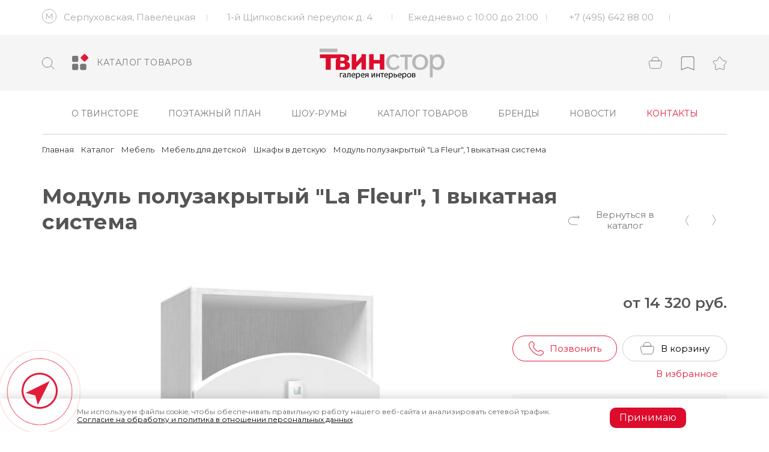

--- FILE ---
content_type: text/html; charset=utf-8
request_url: https://twinstore.ru/trade/catalog/mebel/mebel_dlya_detskikh_komnat/shkafy_v_detskuyu/modul_poluzakrytyy_la_fleur_1_vykatnaya_sistema/
body_size: 59041
content:

<!doctype html>
<html lang="ru">
<head>
    <script>
    window.favoriteProducts = [];
    </script>
    <script>
        var _mtm = window._mtm = window._mtm || [];
        _mtm.push({'mtm.startTime': (new Date().getTime()), 'event': 'mtm.Start'});
        (function () {
            var d = document, g = d.createElement('script'), s = d.getElementsByTagName('script')[0];
            g.src = 'https://stat1.clickfraud.ru/js/container_X6mWV0ly.js';
            s.parentNode.insertBefore(g, s);
        })();
    </script>
    <meta charset="utf-8">
    <meta name="viewport" content="width=device-width, initial-scale=1, maximum-scale=1, user-scalable=0"/>

    
<!--    <link rel="stylesheet" href="/local/templates/twinstore/css/jquery.jscrollpane.css">-->
    <link href="https://fonts.googleapis.com/css2?family=Montserrat:wght@400;500;600;700&display=swap" rel="stylesheet">
    <!--<link rel="stylesheet" type="text/css" href="/new/css/style.css?ids=6970a98761689">-->
<!--    <link rel="stylesheet" href="/local/templates/twinstore/css/main.min--><!--.css?ids=--><!--">-->
<!--    <link rel="stylesheet" href="/local/templates/twinstore/custom.css?q=--><!--">-->
    <meta name="yandex-verification" content="dde53de59763d143"/>
    <meta name="yandex-verification" content="851421e721510610"/>
    <meta name="yandex-verification" content="569e0dc77bacc808"/>

    <meta property="fb:pages" content="164809643530606"/>
    <meta name="facebook-domain-verification" content="0huv6wtoin3g1vdfiy52wz7eb8m5jm"/>
    <meta property="og:type" content="website"/>
    <meta property="og:title" content="Модуль полузакрытый &quot;La Fleur&quot;, 1 выкатная система - Купить в Москве | Галерея интерьеров Твинстор"/>

    <meta property="og:url" content="https://twinstore.ru/trade/catalog/mebel/mebel_dlya_detskikh_komnat/shkafy_v_detskuyu/modul_poluzakrytyy_la_fleur_1_vykatnaya_sistema/"/>
    <meta property="og:site_name" content=""/>
<!--    <script type="text/javascript" src="https://ajax.googleapis.com/ajax/libs/jquery/2.1.1/jquery.min.js"></script>-->

    <script type="text/javascript">!function () {
            var t = document.createElement("script");
            t.type = "text/javascript", t.async = !0, t.src = "https://vk.com/js/api/openapi.js?160", t.onload = function () {
                VK.Retargeting.Init("VK-RTRG-314900-4D4O7"), VK.Retargeting.Hit()
            }, document.head.appendChild(t)
        }();</script>
    <noscript><img loading="lazy" src="https://vk.com/rtrg?p=VK-RTRG-314900-4D4O7" ; style="position:fixed; left:-999px;" alt=""/>
    </noscript>
    <title>Модуль полузакрытый &quot;La Fleur&quot;, 1 выкатная система - Купить в Москве | Галерея интерьеров Твинстор</title>
                
    
        <meta http-equiv="Content-Type" content="text/html; charset=utf-8" />
<meta name="keywords" content="Модуль полузакрытый &amp;quot;La Fleur&amp;quot;, 1 выкатная система" />
<meta name="description" content="Модуль полузакрытый &amp;quot;La Fleur&amp;quot;, 1 выкатная система в галерее интерьеров «Твинстор», в наличии и под заказ в Москве. Цена по запросу, виртуальный тур!" />
<link rel="canonical" href="https://twinstore.ru/trade/catalog/mebel/mebel_dlya_detskikh_komnat/shkafy_v_detskuyu/modul_poluzakrytyy_la_fleur_1_vykatnaya_sistema/" />
<link href="/bitrix/js/ui/design-tokens/dist/ui.design-tokens.css?175498892426358" type="text/css"  rel="stylesheet" />
<link href="/bitrix/js/ui/fonts/opensans/ui.font.opensans.css?16908061352555" type="text/css"  rel="stylesheet" />
<link href="/bitrix/js/main/popup/dist/main.popup.bundle.css?175498917831694" type="text/css"  rel="stylesheet" />
<link href="/local/templates/twinstore/components/bitrix/catalog/2021_cosmos/style.css?16908061621502" type="text/css"  rel="stylesheet" />
<link href="/local/templates/twinstore/components/bitrix/catalog/2021_cosmos/bitrix/catalog.element/cosmos_sku1/style.css?170541103231090" type="text/css"  rel="stylesheet" />
<link href="/local/templates/twinstore/css/jquery.jscrollpane.css?16908061641453" type="text/css"  data-template-style="true"  rel="stylesheet" />
<link href="/local/templates/twinstore/css/main.min.css?1764933224353047" type="text/css"  data-template-style="true"  rel="stylesheet" />
<link href="/local/templates/twinstore/custom.css?176899050658548" type="text/css"  data-template-style="true"  rel="stylesheet" />
<link href="/local/templates/twinstore/components/bitrix/breadcrumb/headdchain/style.css?1690806161564" type="text/css"  data-template-style="true"  rel="stylesheet" />
<script>if(!window.BX)window.BX={};if(!window.BX.message)window.BX.message=function(mess){if(typeof mess==='object'){for(let i in mess) {BX.message[i]=mess[i];} return true;}};</script>
<script>(window.BX||top.BX).message({"JS_CORE_LOADING":"Загрузка...","JS_CORE_NO_DATA":"- Нет данных -","JS_CORE_WINDOW_CLOSE":"Закрыть","JS_CORE_WINDOW_EXPAND":"Развернуть","JS_CORE_WINDOW_NARROW":"Свернуть в окно","JS_CORE_WINDOW_SAVE":"Сохранить","JS_CORE_WINDOW_CANCEL":"Отменить","JS_CORE_WINDOW_CONTINUE":"Продолжить","JS_CORE_H":"ч","JS_CORE_M":"м","JS_CORE_S":"с","JSADM_AI_HIDE_EXTRA":"Скрыть лишние","JSADM_AI_ALL_NOTIF":"Показать все","JSADM_AUTH_REQ":"Требуется авторизация!","JS_CORE_WINDOW_AUTH":"Войти","JS_CORE_IMAGE_FULL":"Полный размер"});</script>

<script src="/bitrix/js/main/core/core.js?1754989226511455"></script>

<script>BX.Runtime.registerExtension({"name":"main.core","namespace":"BX","loaded":true});</script>
<script>BX.setJSList(["\/bitrix\/js\/main\/core\/core_ajax.js","\/bitrix\/js\/main\/core\/core_promise.js","\/bitrix\/js\/main\/polyfill\/promise\/js\/promise.js","\/bitrix\/js\/main\/loadext\/loadext.js","\/bitrix\/js\/main\/loadext\/extension.js","\/bitrix\/js\/main\/polyfill\/promise\/js\/promise.js","\/bitrix\/js\/main\/polyfill\/find\/js\/find.js","\/bitrix\/js\/main\/polyfill\/includes\/js\/includes.js","\/bitrix\/js\/main\/polyfill\/matches\/js\/matches.js","\/bitrix\/js\/ui\/polyfill\/closest\/js\/closest.js","\/bitrix\/js\/main\/polyfill\/fill\/main.polyfill.fill.js","\/bitrix\/js\/main\/polyfill\/find\/js\/find.js","\/bitrix\/js\/main\/polyfill\/matches\/js\/matches.js","\/bitrix\/js\/main\/polyfill\/core\/dist\/polyfill.bundle.js","\/bitrix\/js\/main\/core\/core.js","\/bitrix\/js\/main\/polyfill\/intersectionobserver\/js\/intersectionobserver.js","\/bitrix\/js\/main\/lazyload\/dist\/lazyload.bundle.js","\/bitrix\/js\/main\/polyfill\/core\/dist\/polyfill.bundle.js","\/bitrix\/js\/main\/parambag\/dist\/parambag.bundle.js"]);
</script>
<script>BX.Runtime.registerExtension({"name":"pull.protobuf","namespace":"BX","loaded":true});</script>
<script>BX.Runtime.registerExtension({"name":"rest.client","namespace":"window","loaded":true});</script>
<script>(window.BX||top.BX).message({"pull_server_enabled":"N","pull_config_timestamp":0,"shared_worker_allowed":"Y","pull_guest_mode":"N","pull_guest_user_id":0,"pull_worker_mtime":1754988868});(window.BX||top.BX).message({"PULL_OLD_REVISION":"Для продолжения корректной работы с сайтом необходимо перезагрузить страницу."});</script>
<script>BX.Runtime.registerExtension({"name":"pull.client","namespace":"BX","loaded":true});</script>
<script>BX.Runtime.registerExtension({"name":"pull","namespace":"window","loaded":true});</script>
<script>BX.Runtime.registerExtension({"name":"ui.design-tokens","namespace":"window","loaded":true});</script>
<script>BX.Runtime.registerExtension({"name":"ui.fonts.opensans","namespace":"window","loaded":true});</script>
<script>BX.Runtime.registerExtension({"name":"main.popup","namespace":"BX.Main","loaded":true});</script>
<script>BX.Runtime.registerExtension({"name":"popup","namespace":"window","loaded":true});</script>
<script type="extension/settings" data-extension="currency.currency-core">{"region":"ru"}</script>
<script>BX.Runtime.registerExtension({"name":"currency.currency-core","namespace":"BX.Currency","loaded":true});</script>
<script>BX.Runtime.registerExtension({"name":"currency","namespace":"window","loaded":true});</script>
<script>(window.BX||top.BX).message({"LANGUAGE_ID":"ru","FORMAT_DATE":"DD.MM.YYYY","FORMAT_DATETIME":"DD.MM.YYYY HH:MI:SS","COOKIE_PREFIX":"BITRIX_SM","SERVER_TZ_OFFSET":"0","UTF_MODE":"Y","SITE_ID":"s1","SITE_DIR":"\/","USER_ID":"","SERVER_TIME":1768991113,"USER_TZ_OFFSET":10800,"USER_TZ_AUTO":"Y","bitrix_sessid":"d59a5fbe0fc539a4770485a6ac235f95"});</script>


<script src="/bitrix/js/pull/protobuf/protobuf.js?1690806132274055"></script>
<script src="/bitrix/js/pull/protobuf/model.js?169080613270928"></script>
<script src="/bitrix/js/rest/client/rest.client.js?169080613217414"></script>
<script src="/bitrix/js/pull/client/pull.client.js?175498886983861"></script>
<script src="/bitrix/js/main/popup/dist/main.popup.bundle.js?1754989226119116"></script>
<script src="/bitrix/js/main/cphttprequest.js?16908061336104"></script>
<script src="/bitrix/js/currency/currency-core/dist/currency-core.bundle.js?17549888188800"></script>
<script src="/bitrix/js/currency/core_currency.js?17549888181181"></script>
<script>BX.setJSList(["\/local\/templates\/twinstore\/components\/bitrix\/catalog\/2021_cosmos\/bitrix\/catalog.element\/cosmos_sku1\/script.js","\/local\/templates\/twinstore\/js\/jquery-2.1.1.min.js","\/search\/ajax_search.js"]);</script>
<script>
					(function () {
						"use strict";

						var counter = function ()
						{
							var cookie = (function (name) {
								var parts = ("; " + document.cookie).split("; " + name + "=");
								if (parts.length == 2) {
									try {return JSON.parse(decodeURIComponent(parts.pop().split(";").shift()));}
									catch (e) {}
								}
							})("BITRIX_CONVERSION_CONTEXT_s1");

							if (cookie && cookie.EXPIRE >= BX.message("SERVER_TIME"))
								return;

							var request = new XMLHttpRequest();
							request.open("POST", "/bitrix/tools/conversion/ajax_counter.php", true);
							request.setRequestHeader("Content-type", "application/x-www-form-urlencoded");
							request.send(
								"SITE_ID="+encodeURIComponent("s1")+
								"&sessid="+encodeURIComponent(BX.bitrix_sessid())+
								"&HTTP_REFERER="+encodeURIComponent(document.referrer)
							);
						};

						if (window.frameRequestStart === true)
							BX.addCustomEvent("onFrameDataReceived", counter);
						else
							BX.ready(counter);
					})();
				</script>
<script>var ajaxMessages = {wait:"Загрузка..."}</script>
<meta property="og:image" content="https://twinstore.ru/upload/iblock/cec/modul_poluzakrytyy_la_fleur_1_vykatnaya_sistema.jpg" />



<script  src="/bitrix/cache/js/s1/twinstore/template_c720105b3235f37bac71677e983602d8/template_c720105b3235f37bac71677e983602d8_v1.js?175725562486236"></script>
<script  src="/bitrix/cache/js/s1/twinstore/page_61d47688ab702594976cc89d37c15fa2/page_61d47688ab702594976cc89d37c15fa2_v1.js?175705674471179"></script>


    <!-- Yandex.Metrika counter -->
    <script data-skip-moving="true" type="text/javascript">
        (function (m, e, t, r, i, k, a) {
            m[i] = m[i] || function () {
                (m[i].a = m[i].a || []).push(arguments)
            };
            m[i].l = 1 * new Date();
            for (var j = 0; j < document.scripts.length; j++) {
                if (document.scripts[j].src === r) {
                    return;
                }
            }
            k = e.createElement(t), a = e.getElementsByTagName(t)[0], k.async = 1, k.src = r, a.parentNode.insertBefore(k, a)
        })
        (window, document, "script", "https://mc.yandex.ru/metrika/tag.js", "ym");

        ym(903368, "init", {
            clickmap: true,
            trackLinks: true,
            accurateTrackBounce: true,
            webvisor: true,
            ecommerce: "dataLayer"
        });
    </script>
    <noscript>
        <div><img loading="lazy" src="https://mc.yandex.ru/watch/903368" style="position:absolute; left:-9999px;" alt=""/></div>
    </noscript>
    <!-- /Yandex.Metrika counter -->
</head>

<body id="body">

<script type="application/ld+json">
    {
        "@context": "https://schema.org",
        "@type": "WebPage",
        "name": "Модуль полузакрытый &quot;La Fleur&quot;, 1 выкатная система - Купить в Москве | Галерея интерьеров Твинстор",
        "url": "https://twinstore.ru/trade/catalog/mebel/mebel_dlya_detskikh_komnat/shkafy_v_detskuyu/modul_poluzakrytyy_la_fleur_1_vykatnaya_sistema/",
        "description": "Модуль полузакрытый &quot;La Fleur&quot;, 1 выкатная система в галерее интерьеров «Твинстор», в наличии и под заказ в Москве. Цена по запросу, виртуальный тур!"
    }
</script>

    <script type="application/ld+json">
        {
            "@context": "https://schema.org",
            "@type": "Organization",
            "name": "Мебельный центр Твинстор",
            "url": "https://twinstore.ru/",
            "logo": "https://twinstore.ru/upload/webp/100/local/templates/twinstore/img/icons/logo@27x.webp",
            "contactPoint": {
                "@type": "ContactPoint",
                "telephone": "+7 (495) 642-88-00",
                "contactType": "customer service",
                "areaServed": "RU",
                "availableLanguage": "Russian"
            },
            "sameAs": [
                "https://www.facebook.com/gallerytwinstore",
                "https://instagram.com/twinstore",
                "https://www.youtube.com/user/twinstore",
                "https://t.me/twinstore_blog"
            ]
        }
    </script>




<!-- Top.Mail.Ru counter -->
<script type="text/javascript">
    var _tmr = window._tmr || (window._tmr = []);
    _tmr.push({id: "2746483", type: "pageView", start: (new Date()).getTime()});
    (function (d, w, id) {
        if (d.getElementById(id)) return;
        var ts = d.createElement("script");
        ts.type = "text/javascript";
        ts.async = true;
        ts.id = id;
        ts.src = "https://top-fwz1.mail.ru/js/code.js";
        var f = function () {
            var s = d.getElementsByTagName("script")[0];
            s.parentNode.insertBefore(ts, s);
        };
        if (w.opera == "[object Opera]") {
            d.addEventListener("DOMContentLoaded", f, false);
        } else {
            f();
        }
    })(document, window, "tmr-code");
</script>
<noscript>
    <div><img loading="lazy" src="https://top-fwz1.mail.ru/counter?id=2746483;js=na" style="position:absolute;left:-9999px;"
              alt="Top.Mail.Ru"/></div>
</noscript>
<!-- /Top.Mail.Ru counter -->

<div class="wrapper ">
    <header class="header">
                <div class="container">
            <div class="mobile__header">
                <div class="mobile__search">
                    <form action="/search/index.php">
                        <button type="submit" class="mobile__search--btn">
                            <svg class="icon icon-search">
                                <use xlink:href="#icon-search"></use>
                            </svg>
                        </button>
                        <input type="search" placeholder="Что ищете?" name="q" class="header__search-input">
                    </form>
                </div>
                <div class="close-search">
                    <svg class="icon icon-close">
                        <use xlink:href="#icon-close"></use>
                    </svg>
                </div>
                <div class="mobile__links">
                    <a href="/favorites/" class="mobile__links--item mobile__header-favorite ">
                        <svg class="icon icon-star">
                            <use xlink:href="#icon-star"></use>
                        </svg>
                    </a>
                    <a href="/basket/" class="mobile__links--item mobile__header-basket ">
                    <svg class="icon icon-basket">
                        <use xlink:href="#icon-basket"></use>
                    </svg>
                    <span class="mobile__links--circle"></span></a> 
                <!-- <a href="/promo/" class="mobile__links--item">
                    <svg class="icon icon-account">
                        <use xlink:href="#icon-account"></use>
                    </svg>
                </a>-->
                </div>
            </div>
            <div class="header__info">
                <div class="header__contacts">
                    <a href="/how/" class="header__contacts--item">
                        <span> <svg class="icon icon-metro"><use xlink:href="#icon-metro"></use></svg></span>
                        Серпуховская,
                        Павелецкая
                    </a>
                    <a href="/how/" class="header__contacts--item">
                        1-й Щипковский переулок д. 4
                    </a>
                    <div class="header__contacts--item">
                        Ежедневно с 10:00 до 21:00
                    </div>
                    <a href="tel:+74956428800" class="header__contacts--item">+7 (495) 642 88 00</a>
                </div>
                <!-- translate-->
            </div>
            <div class="header__wp">
                <div class="header__search">

                    <div class="open-search">
                        <svg class="icon icon-search">
                            <use xlink:href="#icon-search"></use>
                        </svg>
                    </div>

                    <div class="hidden-search">
                        <form action="/search/index.php">
                            <button type="submit" class="hidden-search__btn">
                                <svg class="icon icon-search">
                                    <use xlink:href="#icon-search"></use>
                                </svg>
                            </button>
                            <input type="search" name="q" id="q" placeholder="Что ищете?" autocomplete="off" class="header__search-input">
                        </form>
                        <div class="close-search">
                            <svg class="icon icon-close">
                                <use xlink:href="#icon-close"></use>
                            </svg>
                        </div>
                    </div>

                </div>
                <div class="search-result" id="search_result" style="display:none;">

                </div>
                <a href="/trade/" class="header__catalog">
                <span>
                        <svg class="icon icon-catalog">
                            <use xlink:href="#icon-catalog"></use>
                        </svg>
                </span>
                    Каталог товаров
                </a>
                                <a href="/" class="header__logo">
                    <!-- <img loading="lazy" src="/img/_logo_new.png" alt=""> 
                    <img loading="lazy" src="/local/templates/twinstore/img/icons/twin-ny_logo.svg" alt="">-->
                    <img loading="lazy" src="/upload/webp/100/local/templates/twinstore/img/icons/logo@27x.webp" alt="">
                    <!--  <img loading="lazy" src="/local/templates/twinstore/img/icons/twin_logo_flagrf.svg" alt="">-->

                    <!--<img loading="lazy" src="/local/templates/twinstore/img/icons/8-march.svg" alt=""> -->
                    <!--<img loading="lazy" src="/local/templates/twinstore/img/icons/logo-ny.png" alt="">-->

                </a>
                <div class="header__icons">

                    <a style="opacity: 0;" href="/promo/" class="header__icons--item">
                <span class="header__icons--tooltip">
                    Личный кабинет
                </span>
                        <svg class="icon icon-account">
                            <use xlink:href="#icon-account"></use>
                        </svg>
                    </a>
                    <a style=" " href="/basket/" class="header__icons--item header-basket ">
                <span class="header__icons--tooltip">
                    Корзина
                </span>
                        <svg class="icon icon-basket">
                            <use xlink:href="#icon-basket"></use>
                        </svg>
                    </a>

                    <a href="/history/" class="header__icons--item   ">
                          <span class="header__icons--tooltip">
                    История просмотров
                </span>
                        <svg class="icon icon-favorite">
                            <use xlink:href="#icon-favorite"></use>
                        </svg>
                    </a>
                    <a href="/favorites/" class="header__icons--item header-favorite ">
                    <span class="header__icons--tooltip">
                        Избранное
                    </span>
                        <svg class="icon icon-star">
                            <use xlink:href="#icon-star"></use>
                        </svg>
                    </a>

                </div>
                 <div class="catalog-header">
                <div class="catalog-header__wp">         
	
	
	<div class="catalog-header__block">
                        <div class="h3 catalog-header__open">
                            <a href="/trade/catalog/mebel/">Мебель</a>
                            <svg width="27" height="9" viewBox="0 0 27 9" fill="none" xmlns="http://www.w3.org/2000/svg">
                                <path d="M1 1L13.5 8L26 1" stroke="#9D9D9D" stroke-width="2"/>
                            </svg>
                        </div>
                        <ul>
	
		    
		
		
                            <li><a href="/trade/catalog/mebel/korpusnaya/">Мебель для гостиной</a></li>
                            
                       
		
		
		
		
		    
		
		
                            <li><a href="/trade/catalog/mebel/mebel_dlya_detskikh_komnat/">Мебель для детской</a></li>
                            
                       
		
		
		
		
		    
		
		
                            <li><a href="/trade/catalog/mebel/sovremennaya-mebel/">Cовременная мебель</a></li>
                            
                       
		
		
		
		
		    
		
		
                            <li><a href="/trade/catalog/mebel/divany_i_kresla/">Диваны и кресла</a></li>
                            
                       
		
		
		
		
		    
		
		
                            <li><a href="/trade/catalog/mebel/dizajnerskaya-mebel/">Дизайнерская мебель</a></li>
                            
                       
		
		
		
		
		    
		
		
                            <li><a href="/trade/catalog/mebel/domashniy_kabinet/">Домашний кабинет</a></li>
                            
                       
		
		
		
		
		    
		
		
                            <li><a href="/trade/catalog/mebel/dorogaya-mebel/">Дорогая мебель</a></li>
                            
                       
		
		
		
		
		    
		
		
                            <li><a href="/trade/catalog/mebel/italyanskaya-mebel/">Итальянская мебель</a></li>
                            
                       
		
		
		
		
		    
		
		
                            <li><a href="/trade/catalog/mebel/kachestvennaya-mebel/">Качественная мебель</a></li>
                            
                       
		
		
		
		
		    
		
		
                            <li><a href="/trade/catalog/mebel/korpusnaya_mebel/">Корпусная мебель</a></li>
                            
                       
		
		
		
		
		    
		
		
                            <li><a href="/trade/catalog/mebel/mebel-dlya-vannoj/">Мебель для ванной</a></li>
                            
                       
		
		
		
		
		    
		
		
                            <li><a href="/trade/catalog/mebel/mebel_dlya_spalen/">Мебель для спален</a></li>
                            
                       
		
		
		
		
		    
		
		
                            <li><a href="/trade/catalog/mebel/mebel-iz-massiva/">Мебель из массива</a></li>
                            
                       
		
		
		
		
		
	
	
	
	
	 </ul>
    </div>
		
	
	
		
	
	<div class="catalog-header__block">
                        <div class="h3 catalog-header__open">
                            <a href="/trade/catalog/kuhni/">Кухни</a>
                            <svg width="27" height="9" viewBox="0 0 27 9" fill="none" xmlns="http://www.w3.org/2000/svg">
                                <path d="M1 1L13.5 8L26 1" stroke="#9D9D9D" stroke-width="2"/>
                            </svg>
                        </div>
                        <ul>
	
		    
		
		
                            <li><a href="/trade/catalog/kuhni/aksessuary-dlya-kukhni/">Аксессуары для кухни</a></li>
                            
                       
		
		
		
		
		    
		
		
                            <li><a href="/trade/catalog/kuhni/dorogie-kuhni/">Дорогие кухни</a></li>
                            
                       
		
		
		
		
		    
		
		
                            <li><a href="/trade/catalog/kuhni/italyanskie-kuhni/">Итальянские кухни</a></li>
                            
                       
		
		
		
		
		    
		
		
                            <li><a href="/trade/catalog/kuhni/kuhni-v-sovremennom-stile/">Кухни в современном стиле</a></li>
                            
                       
		
		
		
		
		    
		
		
                            <li><a href="/trade/catalog/kuhni/kuhni-iz-massiva/">Кухни из массива</a></li>
                            
                       
		
		
		
		
		    
		
		
                            <li><a href="/trade/catalog/kuhni/kukhni_na_zakaz/">Кухни на заказ</a></li>
                            
                       
		
		
		
		
		    
		
		
                            <li><a href="/trade/catalog/kuhni/kuhni-premium/">Кухни премиум</a></li>
                            
                       
		
		
		
		
		    
		
		
                            <li><a href="/trade/catalog/kuhni/mebel_dlya_stolovoy/">Мебель для столовой</a></li>
                            
                       
		
		
		
		
		    
		
		
                            <li><a href="/trade/catalog/kuhni/stoleshnicy-dlya-kuhni/">Столешницы для кухни</a></li>
                            
                       
		
		
		
		
		    
		
		
                            <li><a href="/trade/catalog/kuhni/ehlitnye-kuhni/">Элитные кухни</a></li>
                            
                       
		
		
		
		
		
	
	
	
	
	 </ul>
    </div>
			</div>
		<div class="catalog-header__wp">
		
		
	
	
		
	
	<div class="catalog-header__block">
                        <div class="h3 catalog-header__open">
                            <a href="/trade/catalog/santekhnika_/">Сантехника</a>
                            <svg width="27" height="9" viewBox="0 0 27 9" fill="none" xmlns="http://www.w3.org/2000/svg">
                                <path d="M1 1L13.5 8L26 1" stroke="#9D9D9D" stroke-width="2"/>
                            </svg>
                        </div>
                        <ul>
	
		    
		
		
                            <li><a href="/trade/catalog/santekhnika_/rakoviny/">Раковины</a></li>
                            
                       
		
		
		
		
		    
		
		
                            <li><a href="/trade/catalog/santekhnika_/smesiteli/">Смесители</a></li>
                            
                       
		
		
		
		
		    
		
		
                            <li><a href="/trade/catalog/santekhnika_/vanny/">Ванны</a></li>
                            
                       
		
		
		
		
		    
		
		
                            <li><a href="/trade/catalog/santekhnika_/ehlitnaya-santekhnika/">Элитная сантехника</a></li>
                            
                       
		
		
		
		
		
	
	
	
	
	 </ul>
    </div>
		
	
	
		
	
	<div class="catalog-header__block">
                        <div class="h3 catalog-header__open">
                            <a href="/trade/catalog/tovary_dlya_doma/">Товары для дома</a>
                            <svg width="27" height="9" viewBox="0 0 27 9" fill="none" xmlns="http://www.w3.org/2000/svg">
                                <path d="M1 1L13.5 8L26 1" stroke="#9D9D9D" stroke-width="2"/>
                            </svg>
                        </div>
                        <ul>
	
		    
		
		
                            <li><a href="/trade/catalog/tovary_dlya_doma/oboi/">Обои</a></li>
                            
                       
		
		
		
		
		    
		
		
                            <li><a href="/trade/catalog/tovary_dlya_doma/aksessuary/">Аксессуары</a></li>
                            
                       
		
		
		
		
		    
		
		
                            <li><a href="/trade/catalog/tovary_dlya_doma/domashniy_tekstil/">Домашний текстиль</a></li>
                            
                       
		
		
		
		
		    
		
		
                            <li><a href="/trade/catalog/tovary_dlya_doma/kovry_i_gobeleny/">Ковры и гобелены</a></li>
                            
                       
		
		
		
		
		    
		
		
                            <li><a href="/trade/catalog/tovary_dlya_doma/podarki-k-novomu-godu/">Подарки к Новому Году</a></li>
                            
                       
		
		
		
		
		    
		
		
                            <li><a href="/trade/catalog/tovary_dlya_doma/posuda_/">Посуда</a></li>
                            
                       
		
		
		
		
		    
		
		
                            <li><a href="/trade/catalog/tovary_dlya_doma/predmety_byta_/">Предметы быта</a></li>
                            
                       
		
		
		
		
		    
		
		
                            <li><a href="/trade/catalog/tovary_dlya_doma/predmety_interera/">Предметы интерьера</a></li>
                            
                       
		
		
		
		
		
	
	
	
	
	 </ul>
    </div>
		
	
	
		
	
	<div class="catalog-header__block">
                        <div class="h3 catalog-header__open">
                            <a href="/trade/catalog/osveshchenie/">Свет</a>
                            <svg width="27" height="9" viewBox="0 0 27 9" fill="none" xmlns="http://www.w3.org/2000/svg">
                                <path d="M1 1L13.5 8L26 1" stroke="#9D9D9D" stroke-width="2"/>
                            </svg>
                        </div>
                        <ul>
	
		    
		
		
                            <li><a href="/trade/catalog/osveshchenie/vstraivaemye_svetilniki/">Встраиваемые светильники</a></li>
                            
                       
		
		
		
		
		    
		
		
                            <li><a href="/trade/catalog/osveshchenie/dlya_doma/">Для дома</a></li>
                            
                       
		
		
		
		
		    
		
		
                            <li><a href="/trade/catalog/osveshchenie/dorogie-svetilniki/">Дорогие светильники</a></li>
                            
                       
		
		
		
		
		
	
	
	
	
	 </ul>
    </div>
		
	
	
		
	
	<div class="catalog-header__block">
                        <div class="h3 catalog-header__open">
                            <a href="/trade/catalog/napolnye-pokrytiya/">Напольные покрытия</a>
                            <svg width="27" height="9" viewBox="0 0 27 9" fill="none" xmlns="http://www.w3.org/2000/svg">
                                <path d="M1 1L13.5 8L26 1" stroke="#9D9D9D" stroke-width="2"/>
                            </svg>
                        </div>
                        <ul>
	
		    
		
		
                            <li><a href="/trade/catalog/napolnye-pokrytiya/laminat/">Ламинат</a></li>
                            
                       
		
		
		
		
		
	
	
	
	
	 </ul>
    </div>
		
	
	
		
	
	<div class="catalog-header__block">
                        <div class="h3 catalog-header__open">
                            <a href="/trade/catalog/tehnika/">Бытовая техника</a>
                            <svg width="27" height="9" viewBox="0 0 27 9" fill="none" xmlns="http://www.w3.org/2000/svg">
                                <path d="M1 1L13.5 8L26 1" stroke="#9D9D9D" stroke-width="2"/>
                            </svg>
                        </div>
                        <ul>
	
		
	
	
	
	
	 </ul>
    </div>
		
	
	
		
	
	<div class="catalog-header__block">
                        <div class="h3 catalog-header__open">
                            <a href="/trade/catalog/massazhnoe-oborudovanie/">Массажное оборудование</a>
                            <svg width="27" height="9" viewBox="0 0 27 9" fill="none" xmlns="http://www.w3.org/2000/svg">
                                <path d="M1 1L13.5 8L26 1" stroke="#9D9D9D" stroke-width="2"/>
                            </svg>
                        </div>
                        <ul>
	
		
	
	
	
	
	 </ul>
    </div>
		
	
	
		
	
	<div class="catalog-header__block">
                        <div class="h3 catalog-header__open">
                            <a href="/trade/catalog/dveri/">Двери</a>
                            <svg width="27" height="9" viewBox="0 0 27 9" fill="none" xmlns="http://www.w3.org/2000/svg">
                                <path d="M1 1L13.5 8L26 1" stroke="#9D9D9D" stroke-width="2"/>
                            </svg>
                        </div>
                        <ul>
	
		
	
	
	
	
	 </ul>
    </div>
		
	
	
	
 </div>


            </div>




 
             </div>
            <div class="header__mobile">
                <a href="/trade/" class="header_-_catalog" data-catalog-open>
                <span>
                    <svg class="icon icon-catalog">
                        <use xlink:href="#icon-catalog"></use>
                    </svg>
                    <svg class="icon icon-catalog">
                        <use xlink:href="#icon-catalog-mob"></use>
                    </svg>
                </span>
                    Каталог товаров
                </a>
                <div class="open-nav">
                    <div class="line"></div>
                    <div class="line"></div>
                    <div class="line"></div>
                </div>
                <div class="catalog-wrapper hidden" data-catalog-wrapper>
                    <div class="catalog-wrapper__content">
                        <div>
                            <a href="/trade/" class="catalog-wrapper__content-link">Все товары</a>
                        </div>
                        
    <div class="catalog-wrapper__content-list active" data-accordion>
        <div class="content-list__head">
            <a href="/trade/catalog/mebel/" class="content-list__head-link">Мебель</a>
            <div class="content-list__head-btn " data-accordion-btn>
                <span></span>
                <span></span>
            </div>
        </div>
        <div class="content-list__body">
                            <a href="/trade/catalog/mebel/korpusnaya/" class="content-list__body-link ">Мебель для гостиной</a>
                            <a href="/trade/catalog/mebel/mebel_dlya_detskikh_komnat/" class="content-list__body-link ">Мебель для детской</a>
                            <a href="/trade/catalog/mebel/sovremennaya-mebel/" class="content-list__body-link ">Cовременная мебель</a>
                            <a href="/trade/catalog/mebel/divany_i_kresla/" class="content-list__body-link ">Диваны и кресла</a>
                            <a href="/trade/catalog/mebel/dizajnerskaya-mebel/" class="content-list__body-link ">Дизайнерская мебель</a>
                            <a href="/trade/catalog/mebel/domashniy_kabinet/" class="content-list__body-link ">Домашний кабинет</a>
                            <a href="/trade/catalog/mebel/dorogaya-mebel/" class="content-list__body-link ">Дорогая мебель</a>
                            <a href="/trade/catalog/mebel/italyanskaya-mebel/" class="content-list__body-link ">Итальянская мебель</a>
                            <a href="/trade/catalog/mebel/kachestvennaya-mebel/" class="content-list__body-link ">Качественная мебель</a>
                            <a href="/trade/catalog/mebel/korpusnaya_mebel/" class="content-list__body-link ">Корпусная мебель</a>
                            <a href="/trade/catalog/mebel/mebel-dlya-vannoj/" class="content-list__body-link ">Мебель для ванной</a>
                            <a href="/trade/catalog/mebel/mebel_dlya_spalen/" class="content-list__body-link ">Мебель для спален</a>
                            <a href="/trade/catalog/mebel/mebel-iz-massiva/" class="content-list__body-link ">Мебель из массива</a>
                    </div>
    </div>
        <div class="catalog-wrapper__content-list " data-accordion>
        <div class="content-list__head">
            <a href="/trade/catalog/kuhni/" class="content-list__head-link">Кухни</a>
            <div class="content-list__head-btn " data-accordion-btn>
                <span></span>
                <span></span>
            </div>
        </div>
        <div class="content-list__body">
                            <a href="/trade/catalog/kuhni/aksessuary-dlya-kukhni/" class="content-list__body-link ">Аксессуары для кухни</a>
                            <a href="/trade/catalog/kuhni/dorogie-kuhni/" class="content-list__body-link ">Дорогие кухни</a>
                            <a href="/trade/catalog/kuhni/italyanskie-kuhni/" class="content-list__body-link ">Итальянские кухни</a>
                            <a href="/trade/catalog/kuhni/kuhni-v-sovremennom-stile/" class="content-list__body-link ">Кухни в современном стиле</a>
                            <a href="/trade/catalog/kuhni/kuhni-iz-massiva/" class="content-list__body-link ">Кухни из массива</a>
                            <a href="/trade/catalog/kuhni/kukhni_na_zakaz/" class="content-list__body-link ">Кухни на заказ</a>
                            <a href="/trade/catalog/kuhni/kuhni-premium/" class="content-list__body-link ">Кухни премиум</a>
                            <a href="/trade/catalog/kuhni/mebel_dlya_stolovoy/" class="content-list__body-link ">Мебель для столовой</a>
                            <a href="/trade/catalog/kuhni/stoleshnicy-dlya-kuhni/" class="content-list__body-link ">Столешницы для кухни</a>
                            <a href="/trade/catalog/kuhni/ehlitnye-kuhni/" class="content-list__body-link ">Элитные кухни</a>
                    </div>
    </div>
        <div class="catalog-wrapper__content-list " data-accordion>
        <div class="content-list__head">
            <a href="/trade/catalog/santekhnika_/" class="content-list__head-link">Сантехника</a>
            <div class="content-list__head-btn " data-accordion-btn>
                <span></span>
                <span></span>
            </div>
        </div>
        <div class="content-list__body">
                            <a href="/trade/catalog/santekhnika_/rakoviny/" class="content-list__body-link ">Раковины</a>
                            <a href="/trade/catalog/santekhnika_/smesiteli/" class="content-list__body-link ">Смесители</a>
                            <a href="/trade/catalog/santekhnika_/vanny/" class="content-list__body-link ">Ванны</a>
                            <a href="/trade/catalog/santekhnika_/ehlitnaya-santekhnika/" class="content-list__body-link ">Элитная сантехника</a>
                    </div>
    </div>
        <div class="catalog-wrapper__content-list " data-accordion>
        <div class="content-list__head">
            <a href="/trade/catalog/tovary_dlya_doma/" class="content-list__head-link">Товары для дома</a>
            <div class="content-list__head-btn " data-accordion-btn>
                <span></span>
                <span></span>
            </div>
        </div>
        <div class="content-list__body">
                            <a href="/trade/catalog/tovary_dlya_doma/oboi/" class="content-list__body-link ">Обои</a>
                            <a href="/trade/catalog/tovary_dlya_doma/aksessuary/" class="content-list__body-link ">Аксессуары</a>
                            <a href="/trade/catalog/tovary_dlya_doma/domashniy_tekstil/" class="content-list__body-link ">Домашний текстиль</a>
                            <a href="/trade/catalog/tovary_dlya_doma/kovry_i_gobeleny/" class="content-list__body-link ">Ковры и гобелены</a>
                            <a href="/trade/catalog/tovary_dlya_doma/podarki-k-novomu-godu/" class="content-list__body-link ">Подарки к Новому Году</a>
                            <a href="/trade/catalog/tovary_dlya_doma/posuda_/" class="content-list__body-link ">Посуда</a>
                            <a href="/trade/catalog/tovary_dlya_doma/predmety_byta_/" class="content-list__body-link ">Предметы быта</a>
                            <a href="/trade/catalog/tovary_dlya_doma/predmety_interera/" class="content-list__body-link ">Предметы интерьера</a>
                    </div>
    </div>
        <div class="catalog-wrapper__content-list " data-accordion>
        <div class="content-list__head">
            <a href="/trade/catalog/osveshchenie/" class="content-list__head-link">Свет</a>
            <div class="content-list__head-btn " data-accordion-btn>
                <span></span>
                <span></span>
            </div>
        </div>
        <div class="content-list__body">
                            <a href="/trade/catalog/osveshchenie/vstraivaemye_svetilniki/" class="content-list__body-link ">Встраиваемые светильники</a>
                            <a href="/trade/catalog/osveshchenie/dlya_doma/" class="content-list__body-link ">Для дома</a>
                            <a href="/trade/catalog/osveshchenie/dorogie-svetilniki/" class="content-list__body-link ">Дорогие светильники</a>
                    </div>
    </div>
        <div class="catalog-wrapper__content-list " data-accordion>
        <div class="content-list__head">
            <a href="/trade/catalog/napolnye-pokrytiya/" class="content-list__head-link">Напольные покрытия</a>
            <div class="content-list__head-btn " data-accordion-btn>
                <span></span>
                <span></span>
            </div>
        </div>
        <div class="content-list__body">
                            <a href="/trade/catalog/napolnye-pokrytiya/laminat/" class="content-list__body-link ">Ламинат</a>
                    </div>
    </div>
        <div class="catalog-wrapper__content-list " data-accordion>
        <div class="content-list__head">
            <a href="/trade/catalog/tehnika/" class="content-list__head-link">Бытовая техника</a>
            <div class="content-list__head-btn hidden" data-accordion-btn>
                <span></span>
                <span></span>
            </div>
        </div>
        <div class="content-list__body">
                    </div>
    </div>
                        </div>
                </div>
            </div>
            <div class="overlay"></div>
        </div>
    </header>
    <div class="container header-container">
        <nav class="wrap-nav">
            <script type="application/ld+json">
                {
                    "@context": "https://schema.org",
                    "@type": "SiteNavigationElement",
                    "name": "Главное меню",
                    "hasPart": [
                        {
                            "@type": "WebPage",
                            "name": "О Твинсторе",
                            "url": "https://twinstore.ru/about/"
                        },
                        {
                            "@type": "WebPage",
                            "name": "Поэтажный план",
                            "url": "https://twinstore.ru/plan/"
                        },
                        {
                            "@type": "WebPage",
                            "name": "3Д тур",
                            "url": "https://twinstore.ru/3dtour/"
                        },
                        {
                            "@type": "WebPage",
                            "name": "Шоу-румы",
                            "url": "https://twinstore.ru/partners/"
                        },
                        {
                            "@type": "WebPage",
                            "name": "Каталог товаров",
                            "url": "https://twinstore.ru/trade/"
                        },
                        {
                            "@type": "WebPage",
                            "name": "Бренды",
                            "url": "https://twinstore.ru/brands/"
                        },
                        {
                            "@type": "WebPage",
                            "name": "Новости",
                            "url": "https://twinstore.ru/news/"
                        },
                        {
                            "@type": "WebPage",
                            "name": "Контакты",
                            "url": "https://twinstore.ru/how/"
                        }
                    ]
                }

            </script>

            <ul class="menu">
                <li class="menu-item"><a href="/about/">О Твинсторе</a></li>
                <li class="menu-item"><a href="/plan/">Поэтажный план</a></li>
                <!--<li class="menu-item"><a href="/3dtour/">3Д тур</a></li>-->
                <li class="menu-item"><a href="/partners/">Шоу-румы</a></li>

                 <li class="menu-item "><a class="header__--catalog" href="/trade/">Каталог товаров</a></li> 
                <li class="menu-item"><a href="/brands/">Бренды</a></li>
                <li class="menu-item"><a href="/news/">Новости</a></li>
               <!-- <li class="menu-item"><a href="/kafe/">Кафе</a></li>-->

                <li class="menu-item"><a style="color:#E31C39" href="/how/">Контакты</a></li>
                <!--<li class="menu-item hidden"><a href="/plan/">Поэтажный план</a></li>-->
            </ul>
            <div class="header__contacts">
                <a href="/how/" class="header__contacts--item">
                    <span> <svg class="icon icon-metro"><use xlink:href="#icon-metro"></use></svg></span> Серпуховская,
                    Павелецкая
                </a>
                <a href="/how/" class="header__contacts--item">
                    1-й Щипковский переулок д. 4
                </a>
                <div class="header__contacts--item">
                    Ежедневно с 10:00 до 21:00
                </div>
                <a href="tel:+74956428800" class="header__contacts--item">+7 (495) 642 88 00</a>
            </div>
            <div class="header__lang">
                <div class="dropdown">
                    <a href="#" data-google-lang="ru">
                        <div class="notranslate dropbtn language__img" alt="ru">RU <span><svg class="icon icon-ru"><use
                                            xlink:href="#icon-ru"></use></svg></span></div>
                    </a>
                    <div class="dropdown-content language__img" alt="en">
                        <a href="#" data-google-lang="en">ENG<span><svg class="icon icon-uk"><use
                                            xlink:href="#icon-uk"></use></svg></span>
                        </a>
                    </div>
                </div>
            </div>
        </nav>
    </div>
    <main>


                    <div class="container">
                <link href="/bitrix/css/main/font-awesome.css?169080614228777" type="text/css" rel="stylesheet" />
<div class="breadcrumbs">
			<div1 class="bx-breadcrumb-item" id="bx_breadcrumb_" >
				
				<a class="breadcrumbs__link" href="/" title="Главная"  >
					<span  >Главная</span>
				</a>
			</div1>
			<div1 class="bx-breadcrumb-item" id="bx_breadcrumb_0"   >
				<i class="fa fa-angle-right"></i>
				<a class="breadcrumbs__link" href="/trade/" title="Каталог"  >
					<span  >Каталог</span>
				</a>
			</div1>
			<div1 class="bx-breadcrumb-item" id="bx_breadcrumb_1"   >
				<i class="fa fa-angle-right"></i>
				<a class="breadcrumbs__link" href="/trade/catalog/mebel/" title="Мебель"  >
					<span  >Мебель</span>
				</a>
			</div1>
			<div1 class="bx-breadcrumb-item" id="bx_breadcrumb_2"   >
				<i class="fa fa-angle-right"></i>
				<a class="breadcrumbs__link" href="/trade/catalog/mebel/mebel_dlya_detskikh_komnat/" title="Мебель для детской"  >
					<span  >Мебель для детской</span>
				</a>
			</div1>
			<div1 class="bx-breadcrumb-item" id="bx_breadcrumb_3"   >
				<i class="fa fa-angle-right"></i>
				<a class="breadcrumbs__link" href="/trade/catalog/mebel/mebel_dlya_detskikh_komnat/shkafy_v_detskuyu/" title="Шкафы в детскую"  >
					<span  >Шкафы в детскую</span>
				</a>
			</div1>
			<div1 class="bx-breadcrumb-item">
				<i class="fa fa-angle-right"></i>
				<a href="#" class="breadcrumbs__link" style="pointer-events: none;">Модуль полузакрытый &quot;La Fleur&quot;, 1 выкатная система</a>
			</div1><div style="clear:both"></div></div><script type="application/ld+json">
{
 "@context": "https://schema.org",
 "@type": "BreadcrumbList",
 "itemListElement":
 [
  {
   "@type": "ListItem",
   "position": 1,
   "name": "Главная",
   "item": "https://twinstore.ru"
  }, {
  "@type": "ListItem",
  "position": 2,
  "name": "Каталог",
  "item": "https://twinstore.ru/trade/"
 }, {
  "@type": "ListItem",
  "position": 3,
  "name": "Мебель",
  "item": "https://twinstore.ru/trade/catalog/mebel/"
 }, {
  "@type": "ListItem",
  "position": 4,
  "name": "Мебель для детской",
  "item": "https://twinstore.ru/trade/catalog/mebel/mebel_dlya_detskikh_komnat/"
 }, {
  "@type": "ListItem",
  "position": 5,
  "name": "Шкафы в детскую",
  "item": "https://twinstore.ru/trade/catalog/mebel/mebel_dlya_detskikh_komnat/shkafy_v_detskuyu/"
 }, {
  "@type": "ListItem",
  "position": 6,
  "name": "Модуль полузакрытый &quot;La Fleur&quot;, 1 выкатная система",
  "item": "https://twinstore.ru/trade/catalog/mebel/mebel_dlya_detskikh_komnat/shkafy_v_detskuyu/modul_poluzakrytyy_la_fleur_1_vykatnaya_sistema/"
 } ]
}
</script>            </div>
        <div id="ajaxCustom">

﻿





    
    
<div class="product product-page">
    <div class="container">
        <div class="product__heading">
            <h1>Модуль полузакрытый &quot;La Fleur&quot;, 1 выкатная система</h1>
            <div class="product__controls">
                <a href="/trade/catalog/mebel/mebel_dlya_detskikh_komnat/shkafy_v_detskuyu/" class="product__controls--back">
                    <svg class="icon icon-arrow-back">
                        <use xlink:href="#icon-arrow-back"></use>
                    </svg>
                    Вернуться в каталог
                </a>
                <div class="product__controls--wrapper">
                    <a title="Шкаф малый &quot;Funny Bunny&quot;" href="/trade/catalog/mebel/mebel_dlya_detskikh_komnat/shkafy_v_detskuyu/shkaf_malyy_funny_bunny/"
                       class="product__controls--arrow">
                        <svg class="icon icon-arrow-down">
                            <use xlink:href="#icon-arrow-down"></use>
                        </svg>
                    </a>
                    <a title="Шкаф большой &quot;Белый Кит&quot;" href="/trade/catalog/mebel/mebel_dlya_detskikh_komnat/shkafy_v_detskuyu/shkaf_bolshoy_belyy_kit_s_rospisyu_na_fasadakh_/"
                       class="product__controls--arrow">
                        <svg class="icon icon-arrow-down">
                            <use xlink:href="#icon-arrow-down"></use>
                        </svg>
                    </a>
                </div>
            </div>
        </div>
        <div class="product__wp">
            <div class="product__slider">
                <div class="product__top">
                    <div class="swiper-container gallery-top product__gallery">
                        <div class="swiper-wrapper">

                                                            <div class="swiper-slide">
                                                                        <a href="/upload/webp/100/upload/resize-cache/iblock/c0e/750-500-1/modul-poluzakrytyy-la-fleur-1-vykatnaya-sistema.webp" class="showroom__slide" data-fancybox="gallery_1">

                                        <picture style="height: 98%;">
                                            <source srcset="/upload/webp/100/upload/resize-cache/iblock/c0e/750-500-1/modul-poluzakrytyy-la-fleur-1-vykatnaya-sistema.webp" media="(min-width: 767px)">
                                            <img loading="lazy" style="height: 90%;" src="/upload/webp/100/upload/resize-cache/iblock/c0e/750-500-1/modul-poluzakrytyy-la-fleur-1-vykatnaya-sistema.webp"
                                                 alt=" Модуль полузакрытый &quot;La Fleur&quot;, 1 выкатная система , фото № 1">
                                        </picture>
                                    </a>
                                </div>


                            

                        </div>
                    </div>
                    <!-- Add Arrows -->
                                    </div>

                

                    <div class="product__btn">
                        <div class="swiper-container gallery-thumbs product__thumbs">
                            <div class="swiper-wrapper">
                                                                    <div class="swiper-slide">
                                                                                <picture>
                                            <source srcset="/upload/webp/100/upload/resize-cache/iblock/c0e/750-500-1/modul-poluzakrytyy-la-fleur-1-vykatnaya-sistema.webp" media="(min-width: 767px)">
                                            <img loading="lazy" src="/upload/webp/100/upload/resize-cache/iblock/c0e/750-500-1/modul-poluzakrytyy-la-fleur-1-vykatnaya-sistema.webp"
                                                 alt=" Модуль полузакрытый &quot;La Fleur&quot;, 1 выкатная система , фото № 1">
                                        </picture>
                                    </div>
                                                            </div>
                        </div>
                        <div class="swiper-button-next product__next thumbs__next"></div>
                        <div class="swiper-button-prev product__prev thumbs__prev"></div>
                    </div>

                            </div>
            <div class="product__info">
                <h3>
                                                    <del id="bx_117848907_76838_old_price"
                                 style="display: none"></del>
                            <br>
                                                    <span class="cart-container__from sr4172">от</span>
                        <span class="cart-container__price-num"
                              id="bx_117848907_76838_price"> 14 320 руб.</span>

                    </h3>
                <!--'start_frame_cache_vote'-->                                <!--'end_frame_cache_vote'-->
                <form class="cart-container__add ">


                    <input class="prcnt cart-container__add-el cart-container__add-el--count" pattern="[0-9]{1,2}"
                           id="bx_117848907_76838_quantity" type="hidden" step="1" min="1" max='100'
                           name="quantity" value="1" title="Количество" class="qty" size="4"/>


                </form>

                
                <div class="product__btns">
					<div class="product__btns--item add-basket inv" style="margin-left: auto;">

                        <svg class="icon icon-phone">
                            <use xlink:href="#icon-phone"></use>
                        </svg>
                        <a href="/partners/cleveroom/" class="hidden-xs cart-container__button  inv "
                        ">Позвонить</a>
                        <a href="tel:+74950235834" class="visible-xs cart-container__button   " ">Позвонить</a>
                    </div>
                                        
                    

                        <input type="hidden" id="prid" value="76838">

                        						<div class="product__btns--item add-basket ">

							<svg class="icon icon-basket">
								<use xlink:href="#icon-basket"></use>
							</svg>
												  <a href="javascript:void(0);" class="intoBasket vzakaz cart-container__button  cart-container__button--busket" id="click_addtocart">В корзину</a>
												  
						</div>
						                                    </div>
                <div class="product__links">
                    <div class="  add-favorite " style="margin-top:12px;top: -22px;bottom: 0;opacity:1;">
                        <a href="#" data-prod-id="76838" class=" ">

                            <div style="float:right;">В избранное</div>
                        </a>
                    </div>


                    <!--<a href="#">Получить консультацию</a>-->
                </div>
                <div class="product__tabs">
                    <ul class="product__caption">
                        <li class="active">Описание</li>
                        <li></li>
                    </ul>
                    <div class="wr_tabs">
                        <div class="tabs_content active">
                            <div class="product__scroll">
                                <p>Модуль полузакрытый &quot;La Fleur&quot;, 1 выкатная система

	Стоимость указана без учета сборки и доставки.</p>
                            </div>
                        </div>
                        <div class="tabs_content">
                            <div class="product__scroll">
                                <p></p>
                            </div>
                        </div>
                    </div>
                </div>
            </div>
            <div class="product__note">
                <a href="/partners/cleveroom/" class="product__note--img">
                    <picture>
                        <source srcset="/upload/webp/100/upload/iblock/258/1.webp" media="(min-width: 767px)">
                        <img loading="lazy" src="/upload/webp/100/upload/iblock/258/1.webp" alt="MDN">
                    </picture>
                </a>
                <a href="/plan/#4172" class="product__note--text">
                    <p>Расположение шоу-рума</p>
                    <span>C 29-39</span>
                </a>
            </div>
        </div>


        
        <script type="application/ld+json">
            {
                "@context": "https://schema.org/",
                "@type": "Product",
                "name": "Модуль полузакрытый &quot;La Fleur&quot;, 1 выкатная система",
                "image": [
                    "/upload/iblock/c0e/modul_poluzakrytyy_la_fleur_1_vykatnaya_sistema.jpg"                ],
                "description": "",
                "sku": "76838",
                "brand": {
                    "@type": "Brand",
                    "name": "Без бренда"
                },
                "offers": {
                    "@type": "Offer",
                    "url": "https://twinstore.ru/trade/catalog/mebel/mebel_dlya_detskikh_komnat/shkafy_v_detskuyu/modul_poluzakrytyy_la_fleur_1_vykatnaya_sistema/",
                    "priceCurrency": "RUB",
                    "price": "14320",
                    "availability": "https://schema.org/InStock",
                    "itemCondition": "https://schema.org/NewCondition"
                }
            }
        </script>


                    <div class="products product-page">
        <div class="products__title">
            <h2>Другие товары  этого бренда</h2>
                            <a href="/trade/showrooms/cleveroom/?back=76838">Все товары</a>
                    </div>
        <div class="products__slider product-page">
                            
                <div class="products_item">
                    <div class="notranslate products__img">
                        
                        <div class="swiper-container catalog-i__container">
                            <div class="swiper-wrapper">


                                                                    <div class="swiper-slide">

                                        <div class="catalog-i__slide">
                                            <picture>
                                                <source srcset="/upload/webp/100/upload/iblock/954/modul-emily-3-vykatnye-sistemy-pechat-na-fasadakh.webp"
                                                        media="(min-width: 767px)">
                                                <img loading="lazy" src="/upload/webp/100/upload/iblock/954/modul-emily-3-vykatnye-sistemy-pechat-na-fasadakh.webp"
                                                     alt="Модуль &quot;Emily&quot;, 3 выкатные системы, печать на фасадах">
                                            </picture>
                                        </div>


                                    </div>
                                
                            </div>
                            <div class="swiper-pagination catalog-i__pagination"></div>
                        </div>
                    </div>
                    <a href="/trade/catalog/mebel/mebel_dlya_detskikh_komnat/shkafy_v_detskuyu/modul_emily_3_vykatnye_sistemy_pechat_na_fasadakh/" class="products__text">
                        <div class="h-3">Шкафы в детскую</div>
                        <p>Модуль &quot;Emily&quot;, 3 выкатные системы, печать на фасадах</p>

                                                <div style="position: relative;">
                        <span>41 701 руб.</span>
                                                            <div data-basket="77037" class="icon-basket-new ">
                                    <svg class="icon icon-basket icon-basket-new"  style="width: 20px; height: 20px;">
                                        <use xlink:href="#icon-basket"></use>
                                    </svg>
                                </div>
                            						<div class="add-favorite ">
                            <a href="#" data-prod-id="77037">
                                <svg class="icon icon-star is-rate">
                                    <use xlink:href="#icon-star"></use>
                                </svg>
                            </a>
                        </div>
                        </div>
                    </a>
                    <div class="products__hidden">
                        <a href="/trade/catalog/mebel/mebel_dlya_detskikh_komnat/shkafy_v_detskuyu/modul_emily_3_vykatnye_sistemy_pechat_na_fasadakh/" class="link-red ">
                            Подробнее
                        </a>
                    </div>
                </div>
                            
                <div class="products_item">
                    <div class="notranslate products__img">
                        
                        <div class="swiper-container catalog-i__container">
                            <div class="swiper-wrapper">


                                                                    <div class="swiper-slide">

                                        <div class="catalog-i__slide">
                                            <picture>
                                                <source srcset="/upload/webp/100/upload/iblock/3b2/krovat-rytsari-s-izgolovem-bortik-bezopasnosti-2-podkrovatnykh-yashchika.webp"
                                                        media="(min-width: 767px)">
                                                <img loading="lazy" src="/upload/webp/100/upload/iblock/3b2/krovat-rytsari-s-izgolovem-bortik-bezopasnosti-2-podkrovatnykh-yashchika.webp"
                                                     alt="Кровать &quot;Рыцари&quot; с изголовьем, бортик безопасности, 2 подкроватных ящика">
                                            </picture>
                                        </div>


                                    </div>
                                
                            </div>
                            <div class="swiper-pagination catalog-i__pagination"></div>
                        </div>
                    </div>
                    <a href="/trade/catalog/mebel/mebel_dlya_spalen/krovati/krovat_rytsari_s_izgolovem_bortik_bezopasnosti_2_podkrovatnykh_yashchika/" class="products__text">
                        <div class="h-3">Кровати</div>
                        <p>Кровать &quot;Рыцари&quot; с изголовьем, бортик безопасности, 2 подкроватных ящика</p>

                                                <div style="position: relative;">
                        <span>110 887 руб.</span>
                                                            <div data-basket="76632" class="icon-basket-new ">
                                    <svg class="icon icon-basket icon-basket-new"  style="width: 20px; height: 20px;">
                                        <use xlink:href="#icon-basket"></use>
                                    </svg>
                                </div>
                            						<div class="add-favorite ">
                            <a href="#" data-prod-id="76632">
                                <svg class="icon icon-star is-rate">
                                    <use xlink:href="#icon-star"></use>
                                </svg>
                            </a>
                        </div>
                        </div>
                    </a>
                    <div class="products__hidden">
                        <a href="/trade/catalog/mebel/mebel_dlya_spalen/krovati/krovat_rytsari_s_izgolovem_bortik_bezopasnosti_2_podkrovatnykh_yashchika/" class="link-red ">
                            Подробнее
                        </a>
                    </div>
                </div>
                            
                <div class="products_item">
                    <div class="notranslate products__img">
                        
                        <div class="swiper-container catalog-i__container">
                            <div class="swiper-wrapper">


                                                                    <div class="swiper-slide">

                                        <div class="catalog-i__slide">
                                            <picture>
                                                <source srcset="/upload/webp/100/upload/iblock/d23/stol-pismennyy-morskaya-regata-1-modul.webp"
                                                        media="(min-width: 767px)">
                                                <img loading="lazy" src="/upload/webp/100/upload/iblock/d23/stol-pismennyy-morskaya-regata-1-modul.webp"
                                                     alt="Стол письменный &quot;Морская Регата&quot;, 1 модуль">
                                            </picture>
                                        </div>


                                    </div>
                                
                            </div>
                            <div class="swiper-pagination catalog-i__pagination"></div>
                        </div>
                    </div>
                    <a href="/trade/catalog/mebel/mebel_dlya_detskikh_komnat/stoly_v_detskuyu/stol_pismennyy_morskaya_regata_1_modul/" class="products__text">
                        <div class="h-3">Столы в детскую</div>
                        <p>Стол письменный &quot;Морская Регата&quot;, 1 модуль</p>

                                                <div style="position: relative;">
                        <span>37 728 руб.</span>
                                                            <div data-basket="76714" class="icon-basket-new ">
                                    <svg class="icon icon-basket icon-basket-new"  style="width: 20px; height: 20px;">
                                        <use xlink:href="#icon-basket"></use>
                                    </svg>
                                </div>
                            						<div class="add-favorite ">
                            <a href="#" data-prod-id="76714">
                                <svg class="icon icon-star is-rate">
                                    <use xlink:href="#icon-star"></use>
                                </svg>
                            </a>
                        </div>
                        </div>
                    </a>
                    <div class="products__hidden">
                        <a href="/trade/catalog/mebel/mebel_dlya_detskikh_komnat/stoly_v_detskuyu/stol_pismennyy_morskaya_regata_1_modul/" class="link-red ">
                            Подробнее
                        </a>
                    </div>
                </div>
                            
                <div class="products_item">
                    <div class="notranslate products__img">
                        
                        <div class="swiper-container catalog-i__container">
                            <div class="swiper-wrapper">


                                                                    <div class="swiper-slide">

                                        <div class="catalog-i__slide">
                                            <picture>
                                                <source srcset="/upload/webp/100/upload/iblock/38f/set-belyy-kit.webp"
                                                        media="(min-width: 767px)">
                                                <img loading="lazy" src="/upload/webp/100/upload/iblock/38f/set-belyy-kit.webp"
                                                     alt="Сеть &quot;Белый кит&quot;">
                                            </picture>
                                        </div>


                                    </div>
                                
                            </div>
                            <div class="swiper-pagination catalog-i__pagination"></div>
                        </div>
                    </div>
                    <a href="/trade/catalog/mebel/mebel_dlya_detskikh_komnat/aksessuary_dlya_detskoy/set_belyy_kit/" class="products__text">
                        <div class="h-3">Аксессуары для детской</div>
                        <p>Сеть &quot;Белый кит&quot;</p>

                                                <div style="position: relative;">
                        <span>8 759 руб.</span>
                                                            <div data-basket="77398" class="icon-basket-new ">
                                    <svg class="icon icon-basket icon-basket-new"  style="width: 20px; height: 20px;">
                                        <use xlink:href="#icon-basket"></use>
                                    </svg>
                                </div>
                            						<div class="add-favorite ">
                            <a href="#" data-prod-id="77398">
                                <svg class="icon icon-star is-rate">
                                    <use xlink:href="#icon-star"></use>
                                </svg>
                            </a>
                        </div>
                        </div>
                    </a>
                    <div class="products__hidden">
                        <a href="/trade/catalog/mebel/mebel_dlya_detskikh_komnat/aksessuary_dlya_detskoy/set_belyy_kit/" class="link-red ">
                            Подробнее
                        </a>
                    </div>
                </div>
                    </div>
    </div>






 










                    <div class="products product-page">
        <div class="products__title">
            <h2>Похожие товары</h2>
                    </div>
        <div class="products__slider product-page">
                            
                <div class="products_item">
                    <div class="notranslate products__img">
                        
                        <div class="swiper-container catalog-i__container">
                            <div class="swiper-wrapper">


                                                                    <div class="swiper-slide">

                                        <div class="catalog-i__slide">
                                            <picture>
                                                <source srcset="/upload/webp/100/upload/iblock/e76/shkaf-malyy-willie-rabbit-1-vykatnaya-sistema-s-rospisyu-na-fasadakh-premium-vystavochnyy-obrazets-5.webp"
                                                        media="(min-width: 767px)">
                                                <img loading="lazy" src="/upload/webp/100/upload/iblock/e76/shkaf-malyy-willie-rabbit-1-vykatnaya-sistema-s-rospisyu-na-fasadakh-premium-vystavochnyy-obrazets-5.webp"
                                                     alt="Шкаф малый &quot;Willie Rabbit&quot;, 1 выкатная система, с росписью на фасадах (премиум, выставочный образец -50%)">
                                            </picture>
                                        </div>


                                    </div>
                                
                            </div>
                            <div class="swiper-pagination catalog-i__pagination"></div>
                        </div>
                    </div>
                    <a href="/trade/catalog/mebel/mebel_dlya_detskikh_komnat/shkafy_v_detskuyu/shkaf_malyy_willie_rabbit_1_vykatnaya_sistema_s_rospisyu_na_fasadakh_premium_vystavochnyy_obrazets_5/" class="products__text">
                        <div class="h-3">Шкафы в детскую</div>
                        <p>Шкаф малый &quot;Willie Rabbit&quot;, 1 выкатная система, с росписью на фасадах (премиум, выставочный образец -50%)</p>

                        
                        <div style="position: relative;">
                            <span>71 440 руб.</span>
                                                            <div data-basket="77616" class="icon-basket-new ">
                                    <svg class="icon icon-basket icon-basket-new"  style="width: 20px; height: 20px;">
                                        <use xlink:href="#icon-basket"></use>
                                    </svg>
                                </div>
                            						<div class="add-favorite ">
                            <a href="#" data-prod-id="77616">
                                <svg class="icon icon-star is-rate">
                                    <use xlink:href="#icon-star"></use>
                                </svg>
                            </a>
                        </div>

                        </div>
                    </a>
                    <div class="products__hidden">
                        <a href="/partners/cleveroom/" class="callme hidden-xs"></a>
                        <a href="tel:+74950235834" class="callme visible-xs"></a>
                        <a href="/trade/catalog/mebel/mebel_dlya_detskikh_komnat/shkafy_v_detskuyu/shkaf_malyy_willie_rabbit_1_vykatnaya_sistema_s_rospisyu_na_fasadakh_premium_vystavochnyy_obrazets_5/" class="link-red ">
                            Подробнее
                        </a>
                    </div>
                </div>
                            
                <div class="products_item">
                    <div class="notranslate products__img">
                        
                        <div class="swiper-container catalog-i__container">
                            <div class="swiper-wrapper">


                                                                    <div class="swiper-slide">

                                        <div class="catalog-i__slide">
                                            <picture>
                                                <source srcset="/upload/webp/100/upload/iblock/4c7/modul-emily-4-fasada-2-yashchika-otkrytye-sektsii-premium-glubina-45-vystavochnyy-obrazets-50-.webp"
                                                        media="(min-width: 767px)">
                                                <img loading="lazy" src="/upload/webp/100/upload/iblock/4c7/modul-emily-4-fasada-2-yashchika-otkrytye-sektsii-premium-glubina-45-vystavochnyy-obrazets-50-.webp"
                                                     alt="Модуль &quot;Emily&quot;, 4 фасада, 2 ящика, открытые секции (премиум, глубина 45, выставочный образец -50%)">
                                            </picture>
                                        </div>


                                    </div>
                                
                            </div>
                            <div class="swiper-pagination catalog-i__pagination"></div>
                        </div>
                    </div>
                    <a href="/trade/catalog/mebel/mebel_dlya_detskikh_komnat/shkafy_v_detskuyu/modul_emily_4_fasada_2_yashchika_otkrytye_sektsii_premium_glubina_45_vystavochnyy_obrazets_50_/" class="products__text">
                        <div class="h-3">Шкафы в детскую</div>
                        <p>Модуль &quot;Emily&quot;, 4 фасада, 2 ящика, открытые секции (премиум, глубина 45, выставочный образец -50%)</p>

                        
                        <div style="position: relative;">
                            <span class="zero">Уточняйте стоимость</span>
                            						<div class="add-favorite ">
                            <a href="#" data-prod-id="77615">
                                <svg class="icon icon-star is-rate">
                                    <use xlink:href="#icon-star"></use>
                                </svg>
                            </a>
                        </div>

                        </div>
                    </a>
                    <div class="products__hidden">
                        <a href="/partners/cleveroom/" class="callme hidden-xs"></a>
                        <a href="tel:+74950235834" class="callme visible-xs"></a>
                        <a href="/trade/catalog/mebel/mebel_dlya_detskikh_komnat/shkafy_v_detskuyu/modul_emily_4_fasada_2_yashchika_otkrytye_sektsii_premium_glubina_45_vystavochnyy_obrazets_50_/" class="link-red ">
                            Подробнее
                        </a>
                    </div>
                </div>
                            
                <div class="products_item">
                    <div class="notranslate products__img">
                        
                        <div class="swiper-container catalog-i__container">
                            <div class="swiper-wrapper">


                                                                    <div class="swiper-slide">

                                        <div class="catalog-i__slide">
                                            <picture>
                                                <source srcset="/upload/webp/100/upload/iblock/95a/modul-chastichno-zakrytyy-bolshoy-provans-2-fasada-1vs.webp"
                                                        media="(min-width: 767px)">
                                                <img loading="lazy" src="/upload/webp/100/upload/iblock/95a/modul-chastichno-zakrytyy-bolshoy-provans-2-fasada-1vs.webp"
                                                     alt="Модуль частично закрытый большой &quot;Прованс&quot;, 2 фасада, 1ВС">
                                            </picture>
                                        </div>


                                    </div>
                                
                            </div>
                            <div class="swiper-pagination catalog-i__pagination"></div>
                        </div>
                    </div>
                    <a href="/trade/catalog/mebel/mebel_dlya_detskikh_komnat/shkafy_v_detskuyu/modul_chastichno_zakrytyy_bolshoy_provans_2_fasada_1vs/" class="products__text">
                        <div class="h-3">Шкафы в детскую</div>
                        <p>Модуль частично закрытый большой &quot;Прованс&quot;, 2 фасада, 1ВС</p>

                        
                        <div style="position: relative;">
                            <span>86 096 руб.</span>
                                                            <div data-basket="77576" class="icon-basket-new ">
                                    <svg class="icon icon-basket icon-basket-new"  style="width: 20px; height: 20px;">
                                        <use xlink:href="#icon-basket"></use>
                                    </svg>
                                </div>
                            						<div class="add-favorite ">
                            <a href="#" data-prod-id="77576">
                                <svg class="icon icon-star is-rate">
                                    <use xlink:href="#icon-star"></use>
                                </svg>
                            </a>
                        </div>

                        </div>
                    </a>
                    <div class="products__hidden">
                        <a href="/partners/cleveroom/" class="callme hidden-xs"></a>
                        <a href="tel:+74950235834" class="callme visible-xs"></a>
                        <a href="/trade/catalog/mebel/mebel_dlya_detskikh_komnat/shkafy_v_detskuyu/modul_chastichno_zakrytyy_bolshoy_provans_2_fasada_1vs/" class="link-red ">
                            Подробнее
                        </a>
                    </div>
                </div>
                            
                <div class="products_item">
                    <div class="notranslate products__img">
                        
                        <div class="swiper-container catalog-i__container">
                            <div class="swiper-wrapper">


                                                                    <div class="swiper-slide">

                                        <div class="catalog-i__slide">
                                            <picture>
                                                <source srcset="/upload/webp/100/upload/iblock/3fe/modul-chastichno-zakrytyy-bolshoy-provans-1vs.webp"
                                                        media="(min-width: 767px)">
                                                <img loading="lazy" src="/upload/webp/100/upload/iblock/3fe/modul-chastichno-zakrytyy-bolshoy-provans-1vs.webp"
                                                     alt="Модуль частично закрытый большой &quot;Прованс&quot;, 1ВС">
                                            </picture>
                                        </div>


                                    </div>
                                
                            </div>
                            <div class="swiper-pagination catalog-i__pagination"></div>
                        </div>
                    </div>
                    <a href="/trade/catalog/mebel/mebel_dlya_detskikh_komnat/shkafy_v_detskuyu/modul_chastichno_zakrytyy_bolshoy_provans_1vs/" class="products__text">
                        <div class="h-3">Шкафы в детскую</div>
                        <p>Модуль частично закрытый большой &quot;Прованс&quot;, 1ВС</p>

                        
                        <div style="position: relative;">
                            <span>69 250 руб.</span>
                                                            <div data-basket="77575" class="icon-basket-new ">
                                    <svg class="icon icon-basket icon-basket-new"  style="width: 20px; height: 20px;">
                                        <use xlink:href="#icon-basket"></use>
                                    </svg>
                                </div>
                            						<div class="add-favorite ">
                            <a href="#" data-prod-id="77575">
                                <svg class="icon icon-star is-rate">
                                    <use xlink:href="#icon-star"></use>
                                </svg>
                            </a>
                        </div>

                        </div>
                    </a>
                    <div class="products__hidden">
                        <a href="/partners/cleveroom/" class="callme hidden-xs"></a>
                        <a href="tel:+74950235834" class="callme visible-xs"></a>
                        <a href="/trade/catalog/mebel/mebel_dlya_detskikh_komnat/shkafy_v_detskuyu/modul_chastichno_zakrytyy_bolshoy_provans_1vs/" class="link-red ">
                            Подробнее
                        </a>
                    </div>
                </div>
                    </div>
    </div>


    <style>

        .products__hidden {
            margin-top: 30px;
            padding: 0;
            display: flex;
            gap: 8px;
        }

        .callme {
            flex-shrink: 0;
            width: 45px;
            height: 45px;
            background-image: url(/img/callme_white.svg);
            background-repeat: no-repeat;
            transition: .5s;
        }

        .callme:hover {
            background-image: url(/img/callme_red.svg);
        }

    </style>






        <div class="products products-hashtags">
            <h3>Популярные категории</h3>
            <p>Часто запрашиваемые товары</p>
            <div class="products-hashtags__wp">

                                        <a href="/trade/catalog/dveri/">Двери</a>
                                                <a href="/trade/catalog/mebel/mebel_dlya_spalen/dorogie-spalni/">Дорогие спальни</a>
                                                <a href="/trade/catalog/mebel/mebel_dlya_spalen/sovremennye-spalni/">Современные спальни</a>
                                                <a href="/trade/catalog/mebel/mebel_dlya_spalen/kresla-v-spalnyu/">Кресла в спальню</a>
                                                <a href="/trade/catalog/mebel/mebel_dlya_spalen/spalni-italii/">Cпальня Италия</a>
                                                <a href="/trade/catalog/mebel/korpusnaya_mebel/garderobnye/">Гардеробные</a>
                                                <a href="/trade/catalog/napolnye-pokrytiya/parket/yml_MASSIVNAYA_DOSKA/yml_SUPERMASSIV/">Супермассив</a>
                                                <a href="/trade/catalog/mebel/mebel_dlya_spalen/shkafy-v-spalnyu/">Шкафы в спальню</a>
                                                <a href="/trade/catalog/mebel/mebel_dlya_spalen/belye-sovremennye-spalni/">Белые современные спальни</a>
                                                <a href="/trade/catalog/mebel/mebel_dlya_spalen/krovati/sovremennye-krovati-v-spalnyu/">Современные кровати в спальню</a>
                                                <a href="/trade/catalog/mebel/mebel_dlya_spalen/krovati/">Кровати</a>
                                                <a href="/trade/catalog/mebel/mebel_dlya_spalen/spalnye_garnitury/">Спальные гарнитуры</a>
                                                <a href="/trade/catalog/mebel/mebel_dlya_spalen/matrasy_/">Матрасы</a>
                                                <a href="/trade/catalog/mebel/mebel_dlya_spalen/prikrovatnye_tumby/">Прикроватные тумбы</a>
                                                <a href="/trade/catalog/mebel/mebel_dlya_spalen/komody/">Комоды</a>
                        

            </div>
        </div>


                    <div class="products product-page">
        <div class="products__title">
            <h2>Хиты продаж</h2>
                    </div>
        <div class="products__slider product-page">
                            
                <div class="products_item">
                    <div class="notranslate products__img">
                        
                        <div class="swiper-container catalog-i__container">
                            <div class="swiper-wrapper">


                                                                    

                                    <div class="swiper-slide">
                                        <div class="catalog-i__slide">
                                            <picture>
                                                <source srcset="/upload/webp/100/upload/resize-cache/iblock/6f7/jutw1hoio780e8fvw8q0a61saky50y0k/300-300-2/Screenshot-1.webp" media="(min-width: 767px)">
                                                <img loading="lazy" src="/upload/webp/100/upload/resize-cache/iblock/6f7/jutw1hoio780e8fvw8q0a61saky50y0k/300-300-2/Screenshot-1.webp" alt="Кресло MARLENE_Green">
                                            </picture>
                                        </div>


                                    </div>
                                                                    

                                    <div class="swiper-slide">
                                        <div class="catalog-i__slide">
                                            <picture>
                                                <source srcset="/upload/webp/100/upload/resize-cache/iblock/269/00zhtmb54rmn3svh3a9o8kryztyrghd6/300-300-2/Screenshot-2.webp" media="(min-width: 767px)">
                                                <img loading="lazy" src="/upload/webp/100/upload/resize-cache/iblock/269/00zhtmb54rmn3svh3a9o8kryztyrghd6/300-300-2/Screenshot-2.webp" alt="Кресло MARLENE_Green">
                                            </picture>
                                        </div>


                                    </div>
                                
                            </div>
                            <div class="swiper-pagination catalog-i__pagination"></div>
                        </div>
                    </div>
                    <a href="/trade/catalog/mebel/divany_i_kresla/kresla/kreslo_marlene_green/" class="products__text">
                        <div class="h-3">Кресла</div>
                        <p>Кресло MARLENE_Green</p>

                                                <div style="position: relative;">
                        <span>336 800 руб.</span>
                                                            <div data-basket="102524" class="icon-basket-new ">
                                    <svg class="icon icon-basket icon-basket-new"  style="width: 20px; height: 20px;">
                                        <use xlink:href="#icon-basket"></use>
                                    </svg>
                                </div>
                            						<div class="add-favorite ">
                            <a href="#" data-prod-id="102524">
                                <svg class="icon icon-star is-rate">
                                    <use xlink:href="#icon-star"></use>
                                </svg>
                            </a>
                        </div>
                        </div>
                    </a>
                    <div class="products__hidden">
                        <a href="/trade/catalog/mebel/divany_i_kresla/kresla/kreslo_marlene_green/" class="link-red ">
                            Подробнее
                        </a>
                    </div>
                </div>
                            
                <div class="products_item">
                    <div class="notranslate products__img">
                        
                        <div class="swiper-container catalog-i__container">
                            <div class="swiper-wrapper">


                                                                    

                                    <div class="swiper-slide">
                                        <div class="catalog-i__slide">
                                            <picture>
                                                <source srcset="/upload/webp/100/upload/resize-cache/iblock/150/97fb482kasuy4xibmdsmvv10cgh186qr/300-300-2/marlene-1536x1024-1.webp" media="(min-width: 767px)">
                                                <img loading="lazy" src="/upload/webp/100/upload/resize-cache/iblock/150/97fb482kasuy4xibmdsmvv10cgh186qr/300-300-2/marlene-1536x1024-1.webp" alt="Кресло MARLENE">
                                            </picture>
                                        </div>


                                    </div>
                                                                    

                                    <div class="swiper-slide">
                                        <div class="catalog-i__slide">
                                            <picture>
                                                <source srcset="/upload/webp/100/upload/resize-cache/iblock/a32/b2mglxvfrsj9n1qjrtqc30mockm2cng7/300-300-2/dsc9940-1536x1024.webp" media="(min-width: 767px)">
                                                <img loading="lazy" src="/upload/webp/100/upload/resize-cache/iblock/a32/b2mglxvfrsj9n1qjrtqc30mockm2cng7/300-300-2/dsc9940-1536x1024.webp" alt="Кресло MARLENE">
                                            </picture>
                                        </div>


                                    </div>
                                
                            </div>
                            <div class="swiper-pagination catalog-i__pagination"></div>
                        </div>
                    </div>
                    <a href="/trade/catalog/mebel/divany_i_kresla/kresla/kreslo_marlene/" class="products__text">
                        <div class="h-3">Кресла</div>
                        <p>Кресло MARLENE</p>

                                                <div style="position: relative;">
                        <span class="zero">Уточняйте стоимость</span>
                            						<div class="add-favorite ">
                            <a href="#" data-prod-id="81490">
                                <svg class="icon icon-star is-rate">
                                    <use xlink:href="#icon-star"></use>
                                </svg>
                            </a>
                        </div>
                        </div>
                    </a>
                    <div class="products__hidden">
                        <a href="/trade/catalog/mebel/divany_i_kresla/kresla/kreslo_marlene/" class="link-red ">
                            Подробнее
                        </a>
                    </div>
                </div>
                            
                <div class="products_item">
                    <div class="notranslate products__img">
                        
                        <div class="swiper-container catalog-i__container">
                            <div class="swiper-wrapper">


                                                                    

                                    <div class="swiper-slide">
                                        <div class="catalog-i__slide">
                                            <picture>
                                                <source srcset="/upload/webp/100/upload/resize-cache/iblock/3e9/athn43iwm1xmaciltjruceqomnqbdp1m/300-300-2/-KA-Javorina-Wil.webp" media="(min-width: 767px)">
                                                <img loading="lazy" src="/upload/webp/100/upload/resize-cache/iblock/3e9/athn43iwm1xmaciltjruceqomnqbdp1m/300-300-2/-KA-Javorina-Wil.webp" alt="Стол журнальный KA">
                                            </picture>
                                        </div>


                                    </div>
                                                                    

                                    <div class="swiper-slide">
                                        <div class="catalog-i__slide">
                                            <picture>
                                                <source srcset="/upload/webp/100/upload/resize-cache/iblock/5b6/fmc83aq4jn1dkid98m4vafkzi5vppwxl/300-300-2/-KA-Javorina-Wil.webp" media="(min-width: 767px)">
                                                <img loading="lazy" src="/upload/webp/100/upload/resize-cache/iblock/5b6/fmc83aq4jn1dkid98m4vafkzi5vppwxl/300-300-2/-KA-Javorina-Wil.webp" alt="Стол журнальный KA">
                                            </picture>
                                        </div>


                                    </div>
                                                                    

                                    <div class="swiper-slide">
                                        <div class="catalog-i__slide">
                                            <picture>
                                                <source srcset="/upload/webp/100/upload/resize-cache/iblock/ef2/9gfryp01gnb09g7oratc1w3gftf2fxih/300-300-2/-KA-Javorina-Wil.webp" media="(min-width: 767px)">
                                                <img loading="lazy" src="/upload/webp/100/upload/resize-cache/iblock/ef2/9gfryp01gnb09g7oratc1w3gftf2fxih/300-300-2/-KA-Javorina-Wil.webp" alt="Стол журнальный KA">
                                            </picture>
                                        </div>


                                    </div>
                                                                    

                                    <div class="swiper-slide">
                                        <div class="catalog-i__slide">
                                            <picture>
                                                <source srcset="/upload/webp/100/upload/resize-cache/iblock/437/42dl1hx0cyihkjrud2vqwa72yrxo56sc/300-300-2/-KA-Javorina-Wil.webp" media="(min-width: 767px)">
                                                <img loading="lazy" src="/upload/webp/100/upload/resize-cache/iblock/437/42dl1hx0cyihkjrud2vqwa72yrxo56sc/300-300-2/-KA-Javorina-Wil.webp" alt="Стол журнальный KA">
                                            </picture>
                                        </div>


                                    </div>
                                                                    

                                    <div class="swiper-slide">
                                        <div class="catalog-i__slide">
                                            <picture>
                                                <source srcset="/upload/webp/100/upload/resize-cache/iblock/93e/9h0dwdezc5rwte545wos5ls6f7an19rr/300-300-2/-KA-Javorina-Wil.webp" media="(min-width: 767px)">
                                                <img loading="lazy" src="/upload/webp/100/upload/resize-cache/iblock/93e/9h0dwdezc5rwte545wos5ls6f7an19rr/300-300-2/-KA-Javorina-Wil.webp" alt="Стол журнальный KA">
                                            </picture>
                                        </div>


                                    </div>
                                                                    

                                    <div class="swiper-slide">
                                        <div class="catalog-i__slide">
                                            <picture>
                                                <source srcset="/upload/webp/100/upload/resize-cache/iblock/4ca/x843wo8x954i0j5fhz2jg31709g61n4u/300-300-2/-KA-Javorina-Wil.webp" media="(min-width: 767px)">
                                                <img loading="lazy" src="/upload/webp/100/upload/resize-cache/iblock/4ca/x843wo8x954i0j5fhz2jg31709g61n4u/300-300-2/-KA-Javorina-Wil.webp" alt="Стол журнальный KA">
                                            </picture>
                                        </div>


                                    </div>
                                                                    

                                    <div class="swiper-slide">
                                        <div class="catalog-i__slide">
                                            <picture>
                                                <source srcset="/upload/webp/100/upload/resize-cache/iblock/f7e/10d5ai94rb7lbnrtgm3vk3p3z45fhhde/300-300-2/-KA-Javorina-Wil.webp" media="(min-width: 767px)">
                                                <img loading="lazy" src="/upload/webp/100/upload/resize-cache/iblock/f7e/10d5ai94rb7lbnrtgm3vk3p3z45fhhde/300-300-2/-KA-Javorina-Wil.webp" alt="Стол журнальный KA">
                                            </picture>
                                        </div>


                                    </div>
                                                                    

                                    <div class="swiper-slide">
                                        <div class="catalog-i__slide">
                                            <picture>
                                                <source srcset="/upload/webp/100/upload/resize-cache/iblock/a74/m0r4kg3dolk7dbyet632gq3jlqgcjyzm/300-300-2/-KA-Javorina-Wil.webp" media="(min-width: 767px)">
                                                <img loading="lazy" src="/upload/webp/100/upload/resize-cache/iblock/a74/m0r4kg3dolk7dbyet632gq3jlqgcjyzm/300-300-2/-KA-Javorina-Wil.webp" alt="Стол журнальный KA">
                                            </picture>
                                        </div>


                                    </div>
                                                                    

                                    <div class="swiper-slide">
                                        <div class="catalog-i__slide">
                                            <picture>
                                                <source srcset="/upload/webp/100/upload/resize-cache/iblock/271/grd5lw88isk4enkwckv8t4jjc2sygw67/300-300-2/-KA-Javorina-Wil.webp" media="(min-width: 767px)">
                                                <img loading="lazy" src="/upload/webp/100/upload/resize-cache/iblock/271/grd5lw88isk4enkwckv8t4jjc2sygw67/300-300-2/-KA-Javorina-Wil.webp" alt="Стол журнальный KA">
                                            </picture>
                                        </div>


                                    </div>
                                                                    

                                    <div class="swiper-slide">
                                        <div class="catalog-i__slide">
                                            <picture>
                                                <source srcset="/upload/webp/100/upload/resize-cache/iblock/d62/5abliz1i1aked6k75ji9sikddejahf5k/300-300-2/-KA-Javorina-Wil.webp" media="(min-width: 767px)">
                                                <img loading="lazy" src="/upload/webp/100/upload/resize-cache/iblock/d62/5abliz1i1aked6k75ji9sikddejahf5k/300-300-2/-KA-Javorina-Wil.webp" alt="Стол журнальный KA">
                                            </picture>
                                        </div>


                                    </div>
                                                                    

                                    <div class="swiper-slide">
                                        <div class="catalog-i__slide">
                                            <picture>
                                                <source srcset="/upload/webp/100/upload/resize-cache/iblock/a97/y68oivuc8lvln30gopj3qeh1vq97shmr/300-300-2/-KA-Javorina-Wil.webp" media="(min-width: 767px)">
                                                <img loading="lazy" src="/upload/webp/100/upload/resize-cache/iblock/a97/y68oivuc8lvln30gopj3qeh1vq97shmr/300-300-2/-KA-Javorina-Wil.webp" alt="Стол журнальный KA">
                                            </picture>
                                        </div>


                                    </div>
                                                                    

                                    <div class="swiper-slide">
                                        <div class="catalog-i__slide">
                                            <picture>
                                                <source srcset="/upload/webp/100/upload/resize-cache/iblock/d42/r4zafc4aw84aa1u1une9yfgjw2ck8t2r/300-300-2/-KA-Javorina-Wil.webp" media="(min-width: 767px)">
                                                <img loading="lazy" src="/upload/webp/100/upload/resize-cache/iblock/d42/r4zafc4aw84aa1u1une9yfgjw2ck8t2r/300-300-2/-KA-Javorina-Wil.webp" alt="Стол журнальный KA">
                                            </picture>
                                        </div>


                                    </div>
                                                                    

                                    <div class="swiper-slide">
                                        <div class="catalog-i__slide">
                                            <picture>
                                                <source srcset="/upload/webp/100/upload/resize-cache/iblock/c4e/74h92e4pcllrde9qivx1t1mw34oxpi74/300-300-2/-KA-Javorina-Wil.webp" media="(min-width: 767px)">
                                                <img loading="lazy" src="/upload/webp/100/upload/resize-cache/iblock/c4e/74h92e4pcllrde9qivx1t1mw34oxpi74/300-300-2/-KA-Javorina-Wil.webp" alt="Стол журнальный KA">
                                            </picture>
                                        </div>


                                    </div>
                                                                    

                                    <div class="swiper-slide">
                                        <div class="catalog-i__slide">
                                            <picture>
                                                <source srcset="/upload/webp/100/upload/resize-cache/iblock/692/pwc1897fczmvq727dqywsgamladenyuh/300-300-2/-KA-Javorina-Wil.webp" media="(min-width: 767px)">
                                                <img loading="lazy" src="/upload/webp/100/upload/resize-cache/iblock/692/pwc1897fczmvq727dqywsgamladenyuh/300-300-2/-KA-Javorina-Wil.webp" alt="Стол журнальный KA">
                                            </picture>
                                        </div>


                                    </div>
                                                                    

                                    <div class="swiper-slide">
                                        <div class="catalog-i__slide">
                                            <picture>
                                                <source srcset="/upload/webp/100/upload/resize-cache/iblock/ada/rfd1knywn5q2mutzmuoj0ufhewy6yz2a/300-300-2/-KA-Javorina-Wil.webp" media="(min-width: 767px)">
                                                <img loading="lazy" src="/upload/webp/100/upload/resize-cache/iblock/ada/rfd1knywn5q2mutzmuoj0ufhewy6yz2a/300-300-2/-KA-Javorina-Wil.webp" alt="Стол журнальный KA">
                                            </picture>
                                        </div>


                                    </div>
                                                                    

                                    <div class="swiper-slide">
                                        <div class="catalog-i__slide">
                                            <picture>
                                                <source srcset="/upload/webp/100/upload/resize-cache/iblock/502/7yg6yxcth1wvxqnz3aez6danu9xm90z4/300-300-2/-KA-Javorina-Wil.webp" media="(min-width: 767px)">
                                                <img loading="lazy" src="/upload/webp/100/upload/resize-cache/iblock/502/7yg6yxcth1wvxqnz3aez6danu9xm90z4/300-300-2/-KA-Javorina-Wil.webp" alt="Стол журнальный KA">
                                            </picture>
                                        </div>


                                    </div>
                                                                    

                                    <div class="swiper-slide">
                                        <div class="catalog-i__slide">
                                            <picture>
                                                <source srcset="/upload/webp/100/upload/resize-cache/iblock/895/wgu9inm244ifodg1wu4md1v2nzbv9m8l/300-300-2/-KA-Javorina-Wil.webp" media="(min-width: 767px)">
                                                <img loading="lazy" src="/upload/webp/100/upload/resize-cache/iblock/895/wgu9inm244ifodg1wu4md1v2nzbv9m8l/300-300-2/-KA-Javorina-Wil.webp" alt="Стол журнальный KA">
                                            </picture>
                                        </div>


                                    </div>
                                                                    

                                    <div class="swiper-slide">
                                        <div class="catalog-i__slide">
                                            <picture>
                                                <source srcset="/upload/webp/100/upload/resize-cache/iblock/74d/hcoovs1232jlk0zdkhkek15prxwlewqn/300-300-2/-KA-Javorina-Wil.webp" media="(min-width: 767px)">
                                                <img loading="lazy" src="/upload/webp/100/upload/resize-cache/iblock/74d/hcoovs1232jlk0zdkhkek15prxwlewqn/300-300-2/-KA-Javorina-Wil.webp" alt="Стол журнальный KA">
                                            </picture>
                                        </div>


                                    </div>
                                                                    

                                    <div class="swiper-slide">
                                        <div class="catalog-i__slide">
                                            <picture>
                                                <source srcset="/upload/webp/100/upload/resize-cache/iblock/788/n54cf0c7yuu8n55ws2e4ft8kzw6vhgjr/300-300-2/-KA-Javorina-Wil.webp" media="(min-width: 767px)">
                                                <img loading="lazy" src="/upload/webp/100/upload/resize-cache/iblock/788/n54cf0c7yuu8n55ws2e4ft8kzw6vhgjr/300-300-2/-KA-Javorina-Wil.webp" alt="Стол журнальный KA">
                                            </picture>
                                        </div>


                                    </div>
                                                                    

                                    <div class="swiper-slide">
                                        <div class="catalog-i__slide">
                                            <picture>
                                                <source srcset="/upload/webp/100/upload/resize-cache/iblock/e03/9386f6dcndbzpo34i95ylv2jmqgf9mqw/300-300-2/001.webp" media="(min-width: 767px)">
                                                <img loading="lazy" src="/upload/webp/100/upload/resize-cache/iblock/e03/9386f6dcndbzpo34i95ylv2jmqgf9mqw/300-300-2/001.webp" alt="Стол журнальный KA">
                                            </picture>
                                        </div>


                                    </div>
                                
                            </div>
                            <div class="swiper-pagination catalog-i__pagination"></div>
                        </div>
                    </div>
                    <a href="/trade/catalog/mebel/korpusnaya/zhurnalnye_stoliki/stol_zhurnalnyy_ka/" class="products__text">
                        <div class="h-3">Журнальные столики</div>
                        <p>Стол журнальный KA</p>

                                                <div style="position: relative;">
                        <span>168 000 руб.</span>
                                                            <div data-basket="81458" class="icon-basket-new ">
                                    <svg class="icon icon-basket icon-basket-new"  style="width: 20px; height: 20px;">
                                        <use xlink:href="#icon-basket"></use>
                                    </svg>
                                </div>
                            						<div class="add-favorite ">
                            <a href="#" data-prod-id="81458">
                                <svg class="icon icon-star is-rate">
                                    <use xlink:href="#icon-star"></use>
                                </svg>
                            </a>
                        </div>
                        </div>
                    </a>
                    <div class="products__hidden">
                        <a href="/trade/catalog/mebel/korpusnaya/zhurnalnye_stoliki/stol_zhurnalnyy_ka/" class="link-red ">
                            Подробнее
                        </a>
                    </div>
                </div>
                            
                <div class="products_item">
                    <div class="notranslate products__img">
                        
                        <div class="swiper-container catalog-i__container">
                            <div class="swiper-wrapper">


                                                                    

                                    <div class="swiper-slide">
                                        <div class="catalog-i__slide">
                                            <picture>
                                                <source srcset="/upload/webp/100/upload/resize-cache/iblock/df1/h6wun2ah1v3snfn0kj8lodk2v3e71qpc/300-300-2/fd1e917786b1f1c0724035f366ce90dd.webp" media="(min-width: 767px)">
                                                <img loading="lazy" src="/upload/webp/100/upload/resize-cache/iblock/df1/h6wun2ah1v3snfn0kj8lodk2v3e71qpc/300-300-2/fd1e917786b1f1c0724035f366ce90dd.webp" alt="Кухня Petra">
                                            </picture>
                                        </div>


                                    </div>
                                                                    

                                    <div class="swiper-slide">
                                        <div class="catalog-i__slide">
                                            <picture>
                                                <source srcset="/upload/webp/100/upload/resize-cache/iblock/a50/c63yhrc541d1y9okfjxnx1nxqo11yjmk/300-300-2/c4c8b10d063f020faceefedde5d18f71.webp" media="(min-width: 767px)">
                                                <img loading="lazy" src="/upload/webp/100/upload/resize-cache/iblock/a50/c63yhrc541d1y9okfjxnx1nxqo11yjmk/300-300-2/c4c8b10d063f020faceefedde5d18f71.webp" alt="Кухня Petra">
                                            </picture>
                                        </div>


                                    </div>
                                                                    

                                    <div class="swiper-slide">
                                        <div class="catalog-i__slide">
                                            <picture>
                                                <source srcset="/upload/webp/100/upload/resize-cache/iblock/d7c/smdeg0dftjx3k8y085qorj0zdfn3kr65/300-300-2/52c91d2472c0c60797503ad9a1843e4a.webp" media="(min-width: 767px)">
                                                <img loading="lazy" src="/upload/webp/100/upload/resize-cache/iblock/d7c/smdeg0dftjx3k8y085qorj0zdfn3kr65/300-300-2/52c91d2472c0c60797503ad9a1843e4a.webp" alt="Кухня Petra">
                                            </picture>
                                        </div>


                                    </div>
                                                                    

                                    <div class="swiper-slide">
                                        <div class="catalog-i__slide">
                                            <picture>
                                                <source srcset="/upload/webp/100/upload/resize-cache/iblock/b2f/k7edma34ku3v5irh4odme2w8uf7mpetn/300-300-2/186eb7180cb3d1aa2cfece8cf135731e.webp" media="(min-width: 767px)">
                                                <img loading="lazy" src="/upload/webp/100/upload/resize-cache/iblock/b2f/k7edma34ku3v5irh4odme2w8uf7mpetn/300-300-2/186eb7180cb3d1aa2cfece8cf135731e.webp" alt="Кухня Petra">
                                            </picture>
                                        </div>


                                    </div>
                                                                    

                                    <div class="swiper-slide">
                                        <div class="catalog-i__slide">
                                            <picture>
                                                <source srcset="/upload/webp/100/upload/resize-cache/iblock/580/gthebo6wwqj61nwu5fbu904t8das234m/300-300-2/ed1b27bc05b4afe555b1fc6a443f31f6.webp" media="(min-width: 767px)">
                                                <img loading="lazy" src="/upload/webp/100/upload/resize-cache/iblock/580/gthebo6wwqj61nwu5fbu904t8das234m/300-300-2/ed1b27bc05b4afe555b1fc6a443f31f6.webp" alt="Кухня Petra">
                                            </picture>
                                        </div>


                                    </div>
                                
                            </div>
                            <div class="swiper-pagination catalog-i__pagination"></div>
                        </div>
                    </div>
                    <a href="/trade/catalog/kuhni/kukhni_na_zakaz/modulnye_kukhni/kukhnya_petra/" class="products__text">
                        <div class="h-3">Модульные кухни</div>
                        <p>Кухня Petra</p>

                                                <div style="position: relative;">
                        <span>207 858 руб.</span>
                                                            <div data-basket="13149" class="icon-basket-new ">
                                    <svg class="icon icon-basket icon-basket-new"  style="width: 20px; height: 20px;">
                                        <use xlink:href="#icon-basket"></use>
                                    </svg>
                                </div>
                            						<div class="add-favorite ">
                            <a href="#" data-prod-id="13149">
                                <svg class="icon icon-star is-rate">
                                    <use xlink:href="#icon-star"></use>
                                </svg>
                            </a>
                        </div>
                        </div>
                    </a>
                    <div class="products__hidden">
                        <a href="/trade/catalog/kuhni/kukhni_na_zakaz/modulnye_kukhni/kukhnya_petra/" class="link-red ">
                            Подробнее
                        </a>
                    </div>
                </div>
                    </div>
    </div>






 










    </div>
</div>


<script type="text/javascript" src="/js/plugins.js?6970a98917c0c"></script>


<script type="text/javascript" src="/bitrix/components/bitrix/search.title/script.js?6970a98917c0e"></script>

<script type="text/javascript" src="/js/main.js?6970a98917c0f"></script>




    <span class="" id="bx_117848907_76838_basket_actions" style="display: none"></span>
    
    <span id="bx_117848907_76838_not_avail" class=""
          style="display: none">Нет в наличии</span>
    
    <!-- Product Single - Buttons End -->


        <!-- Product Single - Short Description
        ============================================= -->
                <!-- Product Single - Short Description End -->
        



<script type="text/javascript">
    var obbx_117848907_76838 =
    new JCCatalogElement({'CONFIG':{'USE_CATALOG':true,'SHOW_QUANTITY':true,'SHOW_PRICE':true,'SHOW_DISCOUNT_PERCENT':true,'SHOW_OLD_PRICE':true,'DISPLAY_COMPARE':'','MAIN_PICTURE_MODE':'IMG','SHOW_BASIS_PRICE':false,'ADD_TO_BASKET_ACTION':['ADD'],'SHOW_CLOSE_POPUP':false},'VISUAL':{'ID':'bx_117848907_76838'},'PRODUCT_TYPE':'1','PRODUCT':{'ID':'76838','PICT':{'ID':'78537','SRC':'/upload/resize_cache/iblock/c0e/800_563_2/modul_poluzakrytyy_la_fleur_1_vykatnaya_sistema.jpg','WIDTH':'800','HEIGHT':'563','ORIGINAL_SRC':'/upload/iblock/c0e/modul_poluzakrytyy_la_fleur_1_vykatnaya_sistema.jpg','THUMB_SRC':'/upload/resize_cache/iblock/c0e/160_125_2/modul_poluzakrytyy_la_fleur_1_vykatnaya_sistema.jpg'},'NAME':'Модуль полузакрытый \"La Fleur\", 1 выкатная система','SUBSCRIPTION':true,'PRICE':{'PRICE_ID':'1','ID':'17177','CAN_ACCESS':'Y','CAN_BUY':'Y','MIN_PRICE':'Y','CURRENCY':'RUB','VALUE_VAT':'14320','VALUE_NOVAT':'14320','DISCOUNT_VALUE_VAT':'14320','DISCOUNT_VALUE_NOVAT':'14320','ROUND_VALUE_VAT':'14320','ROUND_VALUE_NOVAT':'14320','VALUE':'14320','UNROUND_DISCOUNT_VALUE':'14320','DISCOUNT_VALUE':'14320','DISCOUNT_DIFF':'0','DISCOUNT_DIFF_PERCENT':'0','VATRATE_VALUE':'0','DISCOUNT_VATRATE_VALUE':'0','ROUND_VATRATE_VALUE':'0','PRINT_VALUE_NOVAT':'14 320 руб.','PRINT_VALUE_VAT':'14 320 руб.','PRINT_VATRATE_VALUE':'0 руб.','PRINT_DISCOUNT_VALUE_NOVAT':'14 320 руб.','PRINT_DISCOUNT_VALUE_VAT':'14 320 руб.','PRINT_DISCOUNT_VATRATE_VALUE':'0 руб.','PRINT_VALUE':'14 320 руб.','PRINT_DISCOUNT_VALUE':'14 320 руб.','PRINT_DISCOUNT_DIFF':'0 руб.'},'BASIS_PRICE':{'PRICE_ID':'1','ID':'17177','CAN_ACCESS':'Y','CAN_BUY':'Y','MIN_PRICE':'Y','CURRENCY':'RUB','VALUE_VAT':'14320','VALUE_NOVAT':'14320','DISCOUNT_VALUE_VAT':'14320','DISCOUNT_VALUE_NOVAT':'14320','ROUND_VALUE_VAT':'14320','ROUND_VALUE_NOVAT':'14320','VALUE':'14320','UNROUND_DISCOUNT_VALUE':'14320','DISCOUNT_VALUE':'14320','DISCOUNT_DIFF':'0','DISCOUNT_DIFF_PERCENT':'0','VATRATE_VALUE':'0','DISCOUNT_VATRATE_VALUE':'0','ROUND_VATRATE_VALUE':'0','PRINT_VALUE_NOVAT':'14 320 руб.','PRINT_VALUE_VAT':'14 320 руб.','PRINT_VATRATE_VALUE':'0 руб.','PRINT_DISCOUNT_VALUE_NOVAT':'14 320 руб.','PRINT_DISCOUNT_VALUE_VAT':'14 320 руб.','PRINT_DISCOUNT_VATRATE_VALUE':'0 руб.','PRINT_VALUE':'14 320 руб.','PRINT_DISCOUNT_VALUE':'14 320 руб.','PRINT_DISCOUNT_DIFF':'0 руб.'},'SLIDER_COUNT':'1','SLIDER':[{'ID':'78537','SRC':'/upload/resize_cache/iblock/c0e/800_563_2/modul_poluzakrytyy_la_fleur_1_vykatnaya_sistema.jpg','WIDTH':'800','HEIGHT':'563','ORIGINAL_SRC':'/upload/iblock/c0e/modul_poluzakrytyy_la_fleur_1_vykatnaya_sistema.jpg','THUMB_SRC':'/upload/resize_cache/iblock/c0e/160_125_2/modul_poluzakrytyy_la_fleur_1_vykatnaya_sistema.jpg'}],'CAN_BUY':true,'CHECK_QUANTITY':false,'QUANTITY_FLOAT':true,'MAX_QUANTITY':'0','STEP_QUANTITY':'1'},'BASKET':{'ADD_PROPS':true,'QUANTITY':'quantity','PROPS':'prop','EMPTY_PROPS':true,'BASKET_URL':'/personal/cart/','ADD_URL_TEMPLATE':'/trade/catalog/mebel/mebel_dlya_detskikh_komnat/shkafy_v_detskuyu/modul_poluzakrytyy_la_fleur_1_vykatnaya_sistema/?action=ADD2BASKET&id=#ID#','BUY_URL_TEMPLATE':'/trade/catalog/mebel/mebel_dlya_detskikh_komnat/shkafy_v_detskuyu/modul_poluzakrytyy_la_fleur_1_vykatnaya_sistema/?action=BUY&id=#ID#'}});
    BX.message({
        ECONOMY_INFO_MESSAGE: '(Экономия в цене - #ECONOMY#)',
        BASIS_PRICE_MESSAGE: 'Цена #PRICE# за 1 #MEASURE#',
        TITLE_ERROR: 'Ошибка',
        TITLE_BASKET_PROPS: 'Свойства товара, добавляемые в корзину',
        BASKET_UNKNOWN_ERROR: 'Неизвестная ошибка при добавлении товара в корзину',
        BTN_SEND_PROPS: 'Выбрать',
        BTN_MESSAGE_BASKET_REDIRECT: 'Перейти в корзину',
        BTN_MESSAGE_CLOSE: 'Закрыть',
        BTN_MESSAGE_CLOSE_POPUP: 'Продолжить покупки',
        TITLE_SUCCESSFUL: 'Товар добавлен в корзину',
        COMPARE_MESSAGE_OK: 'Товар добавлен в список сравнения',
        COMPARE_UNKNOWN_ERROR: 'При добавлении товара в список сравнения произошла ошибка',
        COMPARE_TITLE: 'Сравнение товаров',
        BTN_MESSAGE_COMPARE_REDIRECT: 'Перейти в список сравнения',
        SITE_ID: 's1'
    });
</script><br><br><br>
<style>

    .product__scroll, .product__scroll * {
        color: #777 !important;
    }

    .product .product__next, .product .product__prev {
        top: 67%;

    }


    .product__next:hover:after, .product__prev:hover:after {

        color: #fff !important;
    }

    .add-favorite a {
        color: #E31C39 !important;
    }


    .product__btns--item.inv {
        color: #E31C39;
        border: 1px solid #E31C39;
    }

    .product__btns--item.inv svg, .product__btns--item.inv a {
        color: #E31C39;

    }

    .product__btns--item.inv:hover {
        color: #000;
        border: 1px solid #000;
    }

    .product__btns--item.inv:hover svg, .product__btns--item.inv:hover a {
        color: #000;


</style><script type="text/javascript">
	$(document).ready(function() {
		$(".js-back-url").removeClass("hide").attr('href','/trade/catalog/mebel/mebel_dlya_detskikh_komnat/shkafy_v_detskuyu/');
					$(".js-prev-url").removeClass("hide").attr('href','/trade/catalog/mebel/mebel_dlya_detskikh_komnat/shkafy_v_detskuyu/modul_zakrytyy_la_fleur_1_fasad/');			$(".js-next-url").removeClass("hide").attr('href','/trade/catalog/mebel/mebel_dlya_detskikh_komnat/shkafy_v_detskuyu/modul_otkrytyy_la_fleur_1_polka/');			
			});
</script>
	<script type="text/javascript">
		BX.Currency.setCurrencies([{'CURRENCY':'RUB','FORMAT':{'FORMAT_STRING':'# руб.','DEC_POINT':'.','THOUSANDS_SEP':' ','DECIMALS':2,'THOUSANDS_VARIANT':'S','HIDE_ZERO':'Y'}}]);
	</script>
<script type="text/javascript">
BX.ready(BX.defer(function(){
	if (!!window.obbx_117848907_76838)
	{
		window.obbx_117848907_76838.allowViewedCount(true);
	}
}));
</script>
 
 
  		 
		  <script>
	$(document).ready(function(){
$('.sidebar-close').click();
 

});
	
	</script>
	<style>.product__caption li {border-right:none !important;}</style>
	</div>
	
</main>
<!--<script src="https://cdnjs.cloudflare.com/ajax/libs/jquery/3.3.1/jquery.min.js"></script>-->
<!--<script src="https://cdnjs.cloudflare.com/ajax/libs/jquery-cookie/1.4.1/jquery.cookie.min.js"></script>-->

<style>.goog-te-banner-frame, .goog-tooltip {
        display: none !important;
    }</style>
<footer class="footer">

    <!-- info bof--->

    <!--1177 -->


        <!-- info --->


    <div class="popup" id="popup-mail">
        <div class="popup__overlay"></div>
        <div class="popup__body">
            <svg class="icon icon-close popup__close">
                <use xlink:href="#icon-close"></use>
            </svg>
            <h2 id="thanks">Спасибо за подписку!</h2>
        </div>
    </div>
    <div class="container">
        <form class="sendformSub"
              OnSubmit="ym(903368,'reachGoal','subscribe');gtag('event', 'click', { 'event_category': 'subscribe'}); return true;">
            <div class="footer__field">
                <div class="footer__agree">
                    <p>Будьте в курсе всех уникальных предложений, скидок и акций</p>
                </div>

                <input type="hidden" name="formType" value="subs">
                <div class="footer__form">
                    <input onFocus="gotoken();" type="email" data-name="e-mail"
                           pattern="[a-zA-Z0-9.!#$%&’*+/=?^_`{|}~-]+@[a-zA-Z0-9-]+(?:\.[a-zA-Z0-9-]+)" required
                           name="fl[email]" placeholder="Ваш e-mail">
                    <input type="hidden" name="recaptcha_response" id="recaptchaResponseSub">
                    <button type="submit" class="link-red">
                        Подписаться
                    </button>
                </div>
                <label class="footer__checkbox">
                    <input type="checkbox" value="Y" кchecked title="Подтвердите согласие"
                           required>
                    <span class="footer__check"></span>
                    Подтверждаю свое согласие на обработку персональных данных
                </label>

            </div>
        </form>
        <div class="footer__wp">
            <div class="footer__contacts">
                <div class="h3">Контакты</div>
                <div class="footer__contacts--item">
                    <p>Адрес</p>
                    <a href="/how/">
                        м. Серпуховская, Павелецкая<br>
                        1-й Щипковский переулок, д.&nbsp;4
                    </a>
                </div>
                <div class="footer__contacts--item">
                    <p>Телефон</p>
                    <a href="tel:+74956428800">+7 (495) 642 88 00</a>
                </div>
                <div class="footer__contacts--item">
                    <p>Электронная почта</p>
                    <a href="mailto:info@twinstore.ru">info@twinstore.ru</a>
                </div>
                <div class="footer__contacts--item">
                    <p>Режим работы</p>
                    <p>ежедневно с 10:00 до 21:00</p>
                </div>
                <div class="footer__contacts--item">
                    <p>Оставьте ваш отзыв</p>
                    <a target="_blank"
                       href="https://yandex.ru/maps/org/tvinstor/1074719422/reviews/?ll=37.632890%2C55.722116&z=17"
                       class="footer__contacts--img">
                        <img loading="lazy" src="/upload/webp/100/local/templates/twinstore/img/footer/2.webp" alt="">
                    </a>

                </div>
                <div class="footer__contacts--item">
                    <p>Читайте о нас</p>
                    <a target="_blank" href='https://dzen.yandex.ru/id/5f058dcd22c8651207f5d8b4?we'
                       class="footer__contacts--img">
                        <img loading="lazy" src="/upload/webp/100/local/templates/twinstore/img/footer/3.webp" alt="">
                    </a>
                </div>

                <div class="footer__contacts--item" style="display:block; ">
                      <span class="footer-link"><div class="h3">ООО УК МОСТ</div> ИНН  7725724317 <br>
                      ОГРН  1117746394281</span>
                </div>


                <div class="footer__contacts--item" style="    margin-bottom: 6px">
                    

                    <p>USD <span>78.5</span></p>
                    <p>EUR <span>90.14</span></p>
                    <!--<p>USD <span>64,60</span></p>
<p>EUR <span>68,77</span></p>
-->
                </div>


            </div>
            <div class="footer__menu">
                <div class="footer__menu--wp">
                    <div class="footer__menu--item">
                        <div class="h3">О Твинсторе</div>
                        <ul>
                            <li><a href="/about/">О нас</a></li>
                            <li><a href="/gallery/">Фотогалерея</a></li>
                            <li><a href="/catalog/">Каталоги</a></li>
                          
                            <li><a href="/3dtour/">3Д тур</a></li>
                        </ul>
                    </div>
                    <div class="footer__menu--item">
                        <div class="h3">Шоу-румы</div>
                        <ul>
                            <li><a href="/partners/shine/">Свет</a></li>
                            <li><a href="/partners/kitchen/">Кухни</a></li>
                            <li><a href="/partners/mebel/">Мебель</a></li>
                            <li><a href="/partners/sanitary-engineering/">Сантехника</a></li>
                            <!--<li><a href="/trade/catalog/otdelochnye_materialy/plitka/">Керамическая плитка</a></li>-->
                        </ul>
                    </div>
                    <div class="footer__menu--item" style="margin-bottom: 20px;">
                        <div class="h3">Сотрудничество</div>
                        <ul>
                            <li><a href="/arendatoram/">Арендаторам</a></li>
                            <li><a href="/reklamodatelyam/">Рекламодателям</a></li>
                            <li><a href="/pismo-direktoru/">Письмо директору</a></li>
                            <li><a href="/designers/">Дизайнеры</a></li>

                        </ul>
                    </div>
                    <div class="footer__menu--item">
                        <div class="h3">События</div>
                        <ul>
                            <li><a href="/news/actions/">Акции</a></li>
                            <li><a href="/news/news/">Новости</a></li>
                            <li><a href="/news/events/">Мероприятия</a></li>
                            <li><a href="/blog/">Идеи</a></li>
                        </ul>
                    </div>


                </div>
                <div class="footer__menu--wp">
						<div class="footer__menu--item" style="margin-bottom: 30px;">
							<div class="h3">Категории товаров</div>
							
							
							
							
							
							
							
							
							
							
							<ul>	
	
 
	
			
		
		
							<li><a href="/trade/catalog/mebel/korpusnaya/">Мебель для гостиной</a></li>
	                       
	   	   
		
		
		
		
		
		
		
							<li><a href="/trade/catalog/mebel/mebel_dlya_detskikh_komnat/">Мебель для детской</a></li>
	                       
	   	   
		
		
		
		
		
		
		
							<li><a href="/trade/catalog/mebel/sovremennaya-mebel/">Cовременная мебель</a></li>
	                       
	   	   
		
		
		
		
		
		
		
							<li><a href="/trade/catalog/mebel/divany_i_kresla/">Диваны и кресла</a></li>
	                       
	   	   
		
		
		
		
		
		
		
							<li><a href="/trade/catalog/mebel/dizajnerskaya-mebel/">Дизайнерская мебель</a></li>
	                       
	   	   
		
		
		
		
		
		
		
							<li><a href="/trade/catalog/mebel/domashniy_kabinet/">Домашний кабинет</a></li>
	                       
	   	   
		
		
		
		
		
		
		
							<li><a href="/trade/catalog/mebel/dorogaya-mebel/">Дорогая мебель</a></li>
	                       
	   	   
		
		
		
		
		
		
		
							<li><a href="/trade/catalog/mebel/italyanskaya-mebel/">Итальянская мебель</a></li>
	                       
	   	   
		
		
		
		
		
		
		
							<li><a href="/trade/catalog/mebel/kachestvennaya-mebel/">Качественная мебель</a></li>
	                       
	   	   
		
		
		
		
		
		
		
							<li><a href="/trade/catalog/mebel/korpusnaya_mebel/">Корпусная мебель</a></li>
	                       
	   	   
		
		
		
		
		
		
		
							<li><a href="/trade/catalog/mebel/mebel-dlya-vannoj/">Мебель для ванной</a></li>
	                       
	   </ul><ul class="middle">


	   	   
		
		
		
		
		
		
		
							<li><a href="/trade/catalog/mebel/mebel_dlya_spalen/">Мебель для спален</a></li>
	                       
	   	   
		
		
		
		
		
		
		
							<li><a href="/trade/catalog/mebel/mebel-iz-massiva/">Мебель из массива</a></li>
	                       
	   	   
		
		
		
		
	
	
 
	
			
		
		
							<li><a href="/trade/catalog/kuhni/aksessuary-dlya-kukhni/">Аксессуары для кухни</a></li>
	                       
	   	   
		
		
		
		
		
		
		
							<li><a href="/trade/catalog/kuhni/dorogie-kuhni/">Дорогие кухни</a></li>
	                       
	   	   
		
		
		
		
		
		
		
							<li><a href="/trade/catalog/kuhni/italyanskie-kuhni/">Итальянские кухни</a></li>
	                       
	   	   
		
		
		
		
		
		
		
							<li><a href="/trade/catalog/kuhni/kuhni-v-sovremennom-stile/">Кухни в современном стиле</a></li>
	                       
	   	   
		
		
		
		
		
		
		
							<li><a href="/trade/catalog/kuhni/kuhni-iz-massiva/">Кухни из массива</a></li>
	                       
	   	   
		
		
		
		
		
		
		
							<li><a href="/trade/catalog/kuhni/kukhni_na_zakaz/">Кухни на заказ</a></li>
	                       
	   	   
		
		
		
		
		
		
		
							<li><a href="/trade/catalog/kuhni/kuhni-premium/">Кухни премиум</a></li>
	                       
	   	   
		
		
		
		
		
		
		
							<li><a href="/trade/catalog/kuhni/mebel_dlya_stolovoy/">Мебель для столовой</a></li>
	                       
	   	   
		
		
		
		
		
		
		
							<li><a href="/trade/catalog/kuhni/stoleshnicy-dlya-kuhni/">Столешницы для кухни</a></li>
	                       
	   	   
		
		
		
		
		
		
		
							<li><a href="/trade/catalog/kuhni/ehlitnye-kuhni/">Элитные кухни</a></li>
	                       
	   	   
	

</ul>
						</div>
					</div>
					<div class="footer__menu--wp">
						<div class="footer__menu--item">
							<ul>


		
		
		
		
	
	
 
	
			
		
		
							<li><a href="/trade/catalog/santekhnika_/rakoviny/">Раковины</a></li>
	                       
	   	   
		
		
		
		
		
		
		
							<li><a href="/trade/catalog/santekhnika_/smesiteli/">Смесители</a></li>
	                       
	   	   
		
		
		
		
		
		
		
							<li><a href="/trade/catalog/santekhnika_/vanny/">Ванны</a></li>
	                       
	   	   
		
		
		
		
		
		
		
							<li><a href="/trade/catalog/santekhnika_/ehlitnaya-santekhnika/">Элитная сантехника</a></li>
	                       
	   	   
		
		
		
		
	
	
 
	
			
		
		
							<li><a href="/trade/catalog/tovary_dlya_doma/oboi/">Обои</a></li>
	                       
	   	   
		
		
		
		
		
		
		
							<li><a href="/trade/catalog/tovary_dlya_doma/aksessuary/">Аксессуары</a></li>
	                       
	   	   
		
		
		
		
		
		
		
							<li><a href="/trade/catalog/tovary_dlya_doma/domashniy_tekstil/">Домашний текстиль</a></li>
	                       
	   	   
		
		
		
		
		
		
		
							<li><a href="/trade/catalog/tovary_dlya_doma/kovry_i_gobeleny/">Ковры и гобелены</a></li>
	                       
	   	   
		
		
		
		
		
		
		
							<li><a href="/trade/catalog/tovary_dlya_doma/podarki-k-novomu-godu/">Подарки к Новому Году</a></li>
	                       
	   	   
		
		
		
		
		
		
		
							<li><a href="/trade/catalog/tovary_dlya_doma/posuda_/">Посуда</a></li>
	                       
	   	   
		
		
		
		
		
		
		
							<li><a href="/trade/catalog/tovary_dlya_doma/predmety_byta_/">Предметы быта</a></li>
	                       
	   	   
		
		
		
		
		
		
		
							<li><a href="/trade/catalog/tovary_dlya_doma/predmety_interera/">Предметы интерьера</a></li>
	                       
	   	   
		
		
		
		
	
	
 
	
			
		
		
							<li><a href="/trade/catalog/osveshchenie/vstraivaemye_svetilniki/">Встраиваемые светильники</a></li>
	                       
	   	   
		
		
		
		
		
		
		
							<li><a href="/trade/catalog/osveshchenie/dlya_doma/">Для дома</a></li>
	                       
	   	   
		
		
		
		
		
		
		
							<li><a href="/trade/catalog/osveshchenie/dorogie-svetilniki/">Дорогие светильники</a></li>
	                       
	   	   
		
		
		
		
	
	
 
	
			
		
		
							<li><a href="/trade/catalog/napolnye-pokrytiya/parket/">Паркет</a></li>
	                       
	   	   
		
		
		
		
		
		
		
							<li><a href="/trade/catalog/napolnye-pokrytiya/laminat/">Ламинат</a></li>
	                       
	   	   
		
		
		
		
	
	
 
	
			
		
		
							<li><a href="/trade/catalog/tehnika/tekhnika-dlya-kukhni/">Техника для кухни</a></li>
	                       
	   	   
		
		
		
		
	
	
 
	
			
		
		
							<li><a href="/trade/catalog/massazhnoe-oborudovanie/massazhnye-kresla/">Массажные кресла</a></li>
	                       
	   	   
		
		
		
		
		
		
		
							<li><a href="/trade/catalog/massazhnoe-oborudovanie/aksessuary_dlya_sporta/">Спортивное оборудование</a></li>
	                       
	   	   
		
		
		
		
		
		
		
							<li><a href="/trade/catalog/massazhnoe-oborudovanie/massazhery/">Массажеры</a></li>
	                       
	   	   
		
		
		
		
		
		
		
							<li><a href="/trade/catalog/massazhnoe-oborudovanie/massazhnye_stoly/">Массажные столы</a></li>
	                       
	   	   
		
		
		
		
	
	
 
	
	
 
<!--
 <li><a href="/trade/catalog/tovary_dlya_doma/predmety_byta_/skladnye_lestnitsy/">Складные лестницы</a></li>
  <li><a href="/trade/catalog/mebel/mebel_dlya_detskikh_komnat/sport_kompleksy_dlya_detskoy/">Спорт-комплексы для детской</a></li>
   <li><a href="/trade/catalog/mebel/mebel_dlya_spalen/prikrovatnye_tumby/ ">Прикроватные тумбы</a></li>
	<li><a href="/trade/catalog/mebel/divany_i_kresla/pufy_/ ">Пуфы</a></li>
	 <li><a href="/trade/catalog/mebel/korpusnaya/tumby_pod_tv/ ">Тумбы/Консоли</a></li></li>-->
	<li><a href="/trade/catalog/mebel/mebel_dlya_spalen/komody/ ">Комоды</a></li>
	 <!---   <li><a href="/trade/catalog/tovary_dlya_doma/predmety_interera/podsvechniki/ ">Подсвечники</a></li>-->

					   </ul>
            </div>

            <!--<div class="footer__menu--item">
                <div class="h3">События</div>
                <ul>
                    <li><a href="/news/actions/">Акции</a></li>
                    <li><a href="/news/news/">Новости</a></li>
                    <li><a href="/news/events/">Мероприятия</a></li>
                    <li><a href="/blog/">Идеи</a></li>
                </ul>
            </div>-->


        </div>
    </div>
    <div class="footer__plan">
        <div class="h3">Поэтажный план</div>
        <div class="footer__plan--img">
            <a href="/plan/">
                <!-- <img loading="lazy" src="/local/templates/twinstore/img/footer/plan.svg" alt="Поэтажный план Твинстор"> -->
                <svg version="1.1" xmlns="http://www.w3.org/2000/svg" xmlns:xlink="http://www.w3.org/1999/xlink" x="0px"
                     y="0px" viewBox="180 70 970 670" xml:space="preserve" style="height: 100%; width: 100%">
				<desc>Created with Snap</desc>
                    <defs></defs>
                    <defs>
                        <pattern id="pattern" patternUnits="userSpaceOnUse" width="5" height="5">
                            <image x="0" y="0" width="5" height="5"
                                   xlink:href="[data-uri]"></image>
                        </pattern>
                    </defs>
                    <g id="f2" class="floor">
                        <polygon class="st1" fill="#595651"
                                 points="544.3,369.9 537.1,367 614,338.4 614,343.7  "></polygon>
                        <polygon class="st1" fill="#595651"
                                 points="614,343.7 614,338.4 645,350.8 645,356.1  "></polygon>
                        <polygon class="st1" fill="#595651"
                                 points="941.7,220.4 935.5,217.9 1002,193.2 1002,197.8  "></polygon>
                        <polygon class="st2" fill="#AFAFAF" stroke="#595651"
                                 points="941.7,215.7 935.5,213.2 1002,188.6 1002,193.2  "></polygon>
                        <polygon class="st2" fill="#AFAFAF" stroke="#595651"
                                 points="544.3,364.6 537.1,361.7 614,333.1 614,338.4  "></polygon>
                        <polygon class="st2" fill="#AFAFAF" stroke="#595651"
                                 points="614,338.4 614,333.1 645,345.5 645,350.8  "></polygon>
                        <polygon class="st3" fill="#c8c8c8"
                                 points="179.9,342.2 577.1,204.1 925.7,83 1026.7,123.5 1127.7,163.9 1031.3,200.2 1001.9,188.5 935.5,213.2    950.4,219.2 965.2,225.2 792.4,290.3 645.6,345.7 614,333.1 537.1,361.7 569.1,374.5 410.1,434.5 295,388.4  "></polygon>
                        <path class="st4   tech-other g-gray" id="administration"
                              d="M344.3,408.2c13.6-5,27.4-10.1,41-15.1c10.9,4.4,21.8,8.7,32.7,13.1c26.9-10,53.5-20,80-29.8   c10.7,4.3,21.5,8.6,32.2,12.9c-26.3,9.9-52.7,19.9-79.5,30c-13.5,5.1-27.1,10.2-40.5,15.3c-11-4.4-21.9-8.8-32.9-13.2   C366.3,417,355.3,412.6,344.3,408.2z"
                              fill="#efefef" stroke="#595651" data-path="1"
                              style="stroke-width: 0.7087; fill: rgb(239, 239, 239);"></path>
                        <path class="st4" id="D16"
                              d="M465.7,363.4c13.1-4.8,26.3-9.7,39.5-14.5c10.6,4.3,21.3,8.6,31.9,12.8c10.7,4.3,21.3,8.5,32,12.8   c-12.9,4.9-26,9.8-39,14.7c-10.7-4.3-21.5-8.6-32.2-12.9C487.2,372,476.5,367.7,465.7,363.4z"
                              fill="#efefef" stroke="#595651" data-path="1" style="stroke-width: 0.7087;"></path>
                        <path class="st4" id="D17"
                              d="M405.6,385.5c20.2-7.4,40.2-14.8,60.1-22.1c10.8,4.3,21.5,8.6,32.2,12.9c-19.8,7.4-39.7,14.8-59.8,22.3   C427.4,394.2,416.5,389.9,405.6,385.5z"
                              fill="#efefef" stroke="#595651" data-path="1"
                              style="stroke-width: 0.7087; fill: rgb(239, 239, 239);"></path>
                        <path class="st4" id="D15"
                              d="M505.2,348.9c13-4.8,25.9-9.6,38.9-14.3c10.6,4.3,21.2,8.5,31.8,12.8c-12.9,4.8-25.8,9.6-38.8,14.4   C526.5,357.4,515.8,353.2,505.2,348.9z"
                              fill="#efefef" stroke="#595651" data-path="1"
                              style="stroke-width: 0.7087; fill: rgb(239, 239, 239);"></path>
                        <path class="st4" id="D14"
                              d="M544.1,334.5c12.8-4.7,25.6-9.4,38.3-14.1c10.5,4.2,21.1,8.5,31.6,12.7c-12.6,4.7-25.4,9.5-38.1,14.2   C565.3,343,554.7,338.8,544.1,334.5z"
                              fill="#efefef" stroke="#595651" data-path="1" style="stroke-width: 0.7087;"></path>
                        <path class="st4" id="D25"
                              d="M497.6,315.9c12.9-4.7,25.8-9.3,38.6-14c10.5,4.2,21.1,8.4,31.6,12.7c-12.7,4.7-25.6,9.4-38.4,14.1   c-13,4.8-26,9.5-39,14.3c-10.7-4.3-21.3-8.6-32-12.8C471.5,325.4,484.5,320.6,497.6,315.9z"
                              fill="#efefef" stroke="#595651" data-path="1"
                              style="stroke-width: 0.7087; fill: rgb(239, 239, 239);"></path>
                        <path class="st4" id="D23"
                              d="M573.1,287.6c12.6-4.5,25.1-9.1,37.6-13.6c10.4,4.2,20.8,8.3,31.2,12.5c-12.4,4.6-24.9,9.1-37.4,13.7   C594,296,583.6,291.8,573.1,287.6z"
                              fill="#efefef" stroke="#595651" data-path="1"
                              style="stroke-width: 0.7087; fill: rgb(239, 239, 239);"></path>
                        <path class="st4" id="D22"
                              d="M610.7,274c12.4-4.5,24.9-9,37.2-13.5c10.3,4.1,20.6,8.3,31,12.4c-12.2,4.5-24.6,9-37,13.5   C631.5,282.3,621.1,278.2,610.7,274z"
                              fill="#efefef" stroke="#595651" data-path="1"
                              style="stroke-width: 0.7087; fill: rgb(239, 239, 239);"></path>
                        <path class="st4" id="D33"
                              d="M541.7,275.1c12.7-4.5,25.2-9,37.8-13.5c10.4,4.2,20.8,8.3,31.1,12.5c-12.5,4.5-25,9.1-37.6,13.6   C562.6,283.5,552.2,279.3,541.7,275.1z"
                              fill="#efefef" stroke="#595651" data-path="1"
                              style="stroke-width: 0.7087; fill: rgb(239, 239, 239);"></path>
                        <path class="st4" id="D32"
                              d="M579.6,261.5c12.5-4.5,25-8.9,37.4-13.4c10.3,4.1,20.6,8.3,30.9,12.4c-12.3,4.5-24.7,9-37.2,13.5   C600.3,269.9,589.9,265.7,579.6,261.5z"
                              fill="#efefef" stroke="#595651" data-path="1"
                              style="stroke-width: 0.7087; fill: rgb(239, 239, 239);"></path>
                        <path class="st4" id="D21"
                              d="M647.9,260.6c12.3-4.4,24.5-8.9,36.7-13.3c10.3,4.1,20.5,8.2,30.8,12.3c-12.2,4.5-24.3,8.9-36.5,13.4   C668.5,268.8,658.2,264.7,647.9,260.6z"
                              fill="#efefef" stroke="#595651" data-path="1"
                              style="stroke-width: 0.7087; fill: rgb(239, 239, 239);"></path>
                        <path class="st4" id="D31"
                              d="M616.9,248.2c12.4-4.4,24.6-8.8,36.9-13.2c10.2,4.1,20.5,8.2,30.7,12.3c-12.2,4.4-24.4,8.9-36.7,13.3   C637.6,256.4,627.2,252.3,616.9,248.2z"
                              fill="#efefef" stroke="#595651" data-path="1"
                              style="stroke-width: 0.7087; fill: rgb(239, 239, 239);"></path>
                        <path class="st44 tech " id="tech-3" fill="#C9C8C8"
                              d="M892.5,94.5c11-3.8,21.9-7.6,33-11.4c12,4.8,24.1,9.6,36.1,14.4c12,4.8,24,9.6,36.1,14.4   c-10.8,3.9-21.7,7.7-32.5,11.6c-12.1-4.8-24.2-9.7-36.3-14.5C916.7,104.2,904.6,99.4,892.5,94.5z"></path>
                        <path class="st4   tech-other g-gray" id="WC2"
                              d="M859.2,106.1c11.1-3.9,22.2-7.7,33.3-11.6c9.7,3.9,19.4,7.8,29,11.6c9.7,3.9,19.3,7.7,29,11.6   c-10.9,3.9-22,7.8-33,11.7c-9.7-3.9-19.5-7.8-29.2-11.7C878.7,113.9,868.9,110,859.2,106.1z"
                              fill="#C9C8C8" data-path="1"></path>
                        <path class="st4" id="C03"
                              d="m 905.04862,123.9781 c 5.34351,-1.83439 10.79709,-3.7561 16.15878,-5.67782 4.13857,1.74702 8.20345,3.40669 12.3602,5.06636 -5.45358,1.92172 -10.79708,3.75609 -16.15878,5.67782 -4.06487,-1.65966 -8.20344,-3.4067 -12.3602,-5.06636 z"
                              fill="#efefef" stroke="#595651" data-path="1"
                              style="stroke-width: 0.7087; fill: rgb(239, 239, 239);"></path>
                        <path d="m 921.61994,118.20773 c 5.34351,-1.83439 10.79709,-3.7561 16.15878,-5.67782 4.13857,1.74702 8.20345,3.40669 12.3602,5.06636 -5.45358,1.92172 -10.79708,3.75609 -16.15878,5.67782 -4.06487,-1.65966 -8.20344,-3.4067 -12.3602,-5.06636 z"
                              id="C04" class="st4" fill="#efefef" stroke="#595651" data-path="1"
                              style="stroke-width: 0.7087; fill: rgb(239, 239, 239);"></path>
                        <path class="st4" id="C41"
                              d="M825.5,117.8c11.3-3.9,22.5-7.8,33.7-11.7c9.8,3.9,19.5,7.8,29.2,11.7c9.7,3.9,19.5,7.8,29.2,11.7   c-11.1,3.9-22.2,7.9-33.3,11.9c-9.8-3.9-19.6-7.8-29.4-11.8C845.1,125.7,835.3,121.8,825.5,117.8z"
                              fill="#efefef" stroke="#595651" data-path="1"
                              style="stroke-width: 0.7087; fill: rgb(239, 239, 239);"></path>
                        <path class="st4" id="C42"
                              d="M791.3,129.7c11.4-4,22.8-7.9,34.2-11.9c9.8,3.9,19.6,7.9,29.4,11.8c9.8,3.9,19.6,7.8,29.4,11.8   c-11.2,4-22.5,8-33.8,12c-9.9-3.9-19.7-7.9-29.6-11.8C811,137.6,801.2,133.7,791.3,129.7z"
                              fill="#efefef" stroke="#595651" data-path="1"
                              style="stroke-width: 0.7087; fill: rgb(239, 239, 239);"></path>
                        <path class="st4" id="C43"
                              d="M756.8,141.7c11.5-4,23-8,34.5-12c9.9,4,19.7,7.9,29.6,11.8c9.9,3.9,19.7,7.9,29.6,11.8   c-11.4,4-22.8,8.1-34.2,12.2c-9.9-4-19.8-7.9-29.8-11.9C776.6,149.7,766.7,145.7,756.8,141.7z"
                              fill="#efefef" stroke="#595651" data-path="1"
                              style="stroke-width: 0.7087; fill: rgb(239, 239, 239);"></path>
                        <path class="st4" id="C44"
                              d="M721.7,153.9c11.6-4.1,23.3-8.1,35.1-12.2c9.9,4,19.9,8,29.8,11.9c9.9,4,19.8,7.9,29.8,11.9   c-11.6,4.1-23.1,8.2-34.7,12.3c-10-4-20-8-29.9-12S731.7,157.9,721.7,153.9z"
                              fill="#efefef" stroke="#595651" data-path="1"
                              style="stroke-width: 0.7087; fill: rgb(239, 239, 239);"></path>
                        <path class="st4" id="C45"
                              d="M686.3,166.2c11.8-4.1,23.6-8.2,35.4-12.3c10,4,20,8,30,12s20,8,29.9,12c-11.7,4.1-23.4,8.3-35,12.5   c-10-4-20.1-8-30.1-12.1C706.4,174.3,696.4,170.3,686.3,166.2z"
                              fill="#efefef" stroke="#595651" data-path="1"
                              style="stroke-width: 0.7087; fill: rgb(239, 239, 239);"></path>
                        <path class="st4" id="C46"
                              d="M650.3,178.7c12-4.2,24-8.3,36-12.5c10.1,4,20.1,8.1,30.2,12.1c10,4,20.1,8,30.1,12.1   c-11.9,4.2-23.8,8.4-35.6,12.6c-10.1-4.1-20.2-8.1-30.3-12.2C670.5,186.8,660.4,182.8,650.3,178.7z"
                              fill="#efefef" stroke="#595651" data-path="1"
                              style="stroke-width: 0.7087; fill: rgb(239, 239, 239);"></path>
                        <path class="st4" id="C47"
                              d="M613.9,191.4c12.2-4.2,24.3-8.4,36.4-12.7c10.1,4.1,20.2,8.1,30.4,12.2c10.1,4.1,20.2,8.1,30.3,12.2   c-12,4.3-24,8.5-36,12.8c-10.2-4.1-20.4-8.2-30.5-12.2C634.2,199.5,624.1,195.5,613.9,191.4z"
                              fill="#efefef" stroke="#595651" data-path="1"
                              style="stroke-width: 0.7087; fill: rgb(239, 239, 239);"></path>
                        <path class="st4   tech-other g-gray" id="elevator"
                              d="M463.4,243.7c25.6-8.9,51-17.7,76.2-26.5c10.3,4.1,20.6,8.3,30.9,12.4c10.3,4.1,20.6,8.3,30.9,12.4   c-24.9,8.9-50.1,17.8-75.4,26.8c-10.5-4.2-20.9-8.4-31.3-12.6C484.3,252.1,473.8,247.9,463.4,243.7z"
                              fill="#efefef" stroke="#595651" data-path="1"
                              style="stroke-width: 0.7087; fill: rgb(239, 239, 239);"></path>
                        <path class="st4" id="D42"
                              d="M424.4,257.2c13-4.5,26-9,38.9-13.5c10.4,4.2,20.9,8.4,31.3,12.6c10.4,4.2,20.9,8.4,31.3,12.6   c-12.8,4.6-25.7,9.1-38.5,13.7c-10.5-4.2-21-8.4-31.6-12.6C445.5,265.6,434.9,261.4,424.4,257.2z"
                              fill="#efefef" stroke="#595651" data-path="1"
                              style="stroke-width: 0.7087; fill: rgb(239, 239, 239);"></path>
                        <path class="st4" id="C48"
                              d="M577,204.2c12.2-4.3,24.6-8.6,36.8-12.8c10.2,4.1,20.4,8.2,30.6,12.2c10.2,4.1,20.4,8.2,30.5,12.2   c-12.1,4.3-24.3,8.7-36.4,13c-10.2-4.1-20.5-8.2-30.7-12.3C597.5,212.4,587.3,208.3,577,204.2z"
                              fill="#efefef" stroke="#595651" data-path="1"
                              style="stroke-width: 0.7087; fill: rgb(239, 239, 239);"></path>
                        <path class="st4" id="D41"
                              d="M539.6,217.2c12.5-4.3,25-8.7,37.4-13c10.3,4.1,20.5,8.2,30.8,12.3c10.2,4.1,20.5,8.2,30.7,12.3   c-12.3,4.4-24.6,8.8-37,13.2c-10.3-4.1-20.6-8.3-30.9-12.4C560.2,225.5,549.9,221.3,539.6,217.2z"
                              fill="#efefef" stroke="#595651" data-path="1"
                              style="stroke-width: 0.7087; fill: rgb(239, 239, 239);"></path>
                        <path class="st4" id="D13"
                              d="M620.1,306.5c12.5-4.6,24.9-9.2,37.3-13.8c10.4,4.2,20.8,8.3,31.2,12.5c10.4,4.2,20.8,8.3,31.1,12.5   c-12.3,4.6-24.5,9.3-36.9,13.9c-10.5-4.2-20.9-8.4-31.4-12.6C641.1,314.9,630.6,310.7,620.1,306.5z"
                              fill="#efefef" stroke="#595651" data-path="1"
                              style="stroke-width: 0.7087; fill: rgb(239, 239, 239);"></path>
                        <path class="st4" id="D12"
                              d="M657.4,292.7c12.3-4.5,24.7-9.1,36.9-13.6c10.3,4.1,20.7,8.3,31,12.4c10.3,4.1,20.6,8.3,30.9,12.4   c-12.1,4.6-24.3,9.2-36.5,13.7c-10.4-4.2-20.8-8.3-31.1-12.5C678.2,301.1,667.8,296.9,657.4,292.7z"
                              fill="#efefef" stroke="#595651" data-path="1" style="stroke-width: 0.7087;"></path>
                        <path class="st4" id="D11"
                              d="M694.3,279.2c12.2-4.5,24.3-8.9,36.4-13.4c10.3,4.1,20.5,8.2,30.8,12.3c10.2,4.1,20.5,8.2,30.7,12.3   c-12,4.5-24,9-36,13.6c-10.3-4.1-20.6-8.3-30.9-12.4C715,287.4,704.6,283.3,694.3,279.2z"
                              fill="#efefef" stroke="#595651" data-path="1" style="stroke-width: 0.7087;"></path>
                        <path class="st4" id="C18"
                              d="M730.7,265.8c12-4.4,23.9-8.8,35.8-13.2c10.2,4.1,20.4,8.2,30.6,12.2c10.2,4.1,20.4,8.2,30.5,12.2   c-11.8,4.4-23.6,8.9-35.4,13.4c-10.2-4.1-20.5-8.2-30.7-12.3C751.2,274,741,269.9,730.7,265.8z"
                              fill="#efefef" stroke="#595651" data-path="1"
                              style="stroke-width: 0.7087; fill: rgb(239, 239, 239);"></path>
                        <path class="st4" id="C17"
                              d="M766.6,252.5c11.8-4.4,23.7-8.7,35.5-13.1c10.1,4.1,20.3,8.1,30.4,12.2c10.1,4.1,20.2,8.1,30.3,12.1   c-11.6,4.4-23.3,8.8-35.1,13.2c-10.2-4.1-20.4-8.1-30.5-12.2C787,260.7,776.8,256.6,766.6,252.5z"
                              fill="#efefef" stroke="#595651" data-path="1" style="stroke-width: 0.7087;"></path>
                        <path class="st4" id="C16"
                              d="M802.1,239.5c11.6-4.3,23.3-8.6,35-12.9c10.1,4,20.1,8.1,30.2,12.1c10.1,4,20.1,8,30.1,12.1   c-11.6,4.3-23.1,8.7-34.6,13c-10.1-4-20.2-8.1-30.3-12.1C822.3,247.6,812.2,243.6,802.1,239.5z"
                              fill="#efefef" stroke="#595651" data-path="1"
                              style="stroke-width: 0.7087; fill: rgb(239, 239, 239);"></path>
                        <path class="st4" id="C15"
                              d="M837,226.6c11.5-4.2,23-8.5,34.5-12.7c10,4,20,8,30.1,12c10,4,20,8,30,12c-11.3,4.3-22.8,8.6-34.2,12.9   c-10-4-20.1-8-30.1-12.1C857.2,234.7,847.1,230.6,837,226.6z"
                              fill="#efefef" stroke="#595651" data-path="1"
                              style="stroke-width: 0.7087; fill: rgb(239, 239, 239);"></path>
                        <path class="st4" id="C13"
                              d="M939.2,188.9c11.1-4.1,22.2-8.2,33.3-12.2c9.8,3.9,19.6,7.9,29.4,11.8c-11,4.1-22.1,8.2-33.1,12.3   C959,196.8,949.1,192.9,939.2,188.9z"
                              fill="#efefef" stroke="#595651" data-path="1"
                              style="stroke-width: 0.7087; fill: rgb(239, 239, 239);"></path>
                        <path class="st4" id="C14"
                              d="M905.6,201.3c11.2-4.1,22.4-8.3,33.6-12.4c9.9,4,19.7,7.9,29.6,11.8c-11.1,4.1-22.2,8.3-33.3,12.5   C925.5,209.3,915.6,205.3,905.6,201.3z"
                              fill="#efefef" stroke="#595651" data-path="1"
                              style="stroke-width: 0.7087; fill: rgb(239, 239, 239);"></path>
                        <path class="st4" id="C01"
                              d="M1023.4,146.8c10.7-3.9,21.4-7.8,32.2-11.8c12,4.8,24.1,9.6,36.1,14.4c12,4.8,24,9.6,36.1,14.4   c-10.5,4-21.2,8-31.7,11.9c-12.1-4.8-24.2-9.7-36.3-14.5C1047.6,156.5,1035.5,151.6,1023.4,146.8z"
                              fill="#efefef" stroke="#595651" data-path="1"
                              style="stroke-width: 0.7087; fill: rgb(239, 239, 239);"></path>
                        <path class="st4" id="C29"
                              d="M 684.737 247.482 C 690.737 245.282 714.6 236.4 720.7 234.2 C 730.9 238.3 741.1 242.4 751.3 246.4 C 745.3 248.6 721.071 257.032 715.071 259.232 C 704.871 255.132 695.037 251.582 684.737 247.482 Z"
                              fill="#efefef" stroke="#595651" data-path="1"
                              style="stroke-width: 0.7087; fill: rgb(239, 239, 239);"></path>
                        <path class="st4" id="C28"
                              d="M720.7,234.2c11.9-4.3,23.9-8.6,35.8-12.9c10.1,4.1,20.3,8.1,30.4,12.2c-11.9,4.3-23.7,8.7-35.6,13   C741.1,242.4,730.9,238.3,720.7,234.2z"
                              fill="#efefef" stroke="#595651" data-path="1"
                              style="stroke-width: 0.7087; fill: rgb(239, 239, 239);"></path>
                        <path class="st4" id="C39"
                              d="M 654.504 234.999 C 660.504 232.799 684.1 224.1 690.2 221.9 C 700.4 226 710.6 230 720.7 234.1 C 714.6 236.3 690.554 245.099 684.554 247.199 C 674.354 243.199 664.704 239.099 654.504 234.999 Z"
                              fill="#efefef" stroke="#595651" data-path="1"
                              style="stroke-width: 0.7087; fill: rgb(239, 239, 239);"></path>
                        <path class="st4" id="C38"
                              d="M690.2,222c12-4.3,24-8.6,35.9-12.9c10.2,4.1,20.3,8.1,30.4,12.1c-11.9,4.3-23.9,8.6-35.8,12.9   C710.6,230.1,700.4,226,690.2,222z"
                              fill="#efefef" stroke="#595651" data-path="1"
                              style="stroke-width: 0.7087; fill: rgb(239, 239, 239);"></path>
                        <path class="st4" id="C27"
                              d="M756.5,221.2c11.7-4.3,23.5-8.5,35.3-12.8c10.1,4,20.1,8.1,30.2,12.1c-11.7,4.3-23.4,8.6-35.1,12.8   C776.8,229.4,766.7,225.3,756.5,221.2z"
                              fill="#efefef" stroke="#595651" data-path="1"
                              style="stroke-width: 0.7087; fill: rgb(239, 239, 239);"></path>
                        <path class="st4" id="C26"
                              d="M791.8,208.5c11.6-4.2,23.2-8.4,34.8-12.6c10,4,20,8,30,12c-11.5,4.2-23.1,8.5-34.6,12.7   C811.9,216.5,801.9,212.5,791.8,208.5z"
                              fill="#efefef" stroke="#595651" data-path="1"
                              style="stroke-width: 0.7087; fill: rgb(239, 239, 239);"></path>
                        <path class="st4" id="C37"
                              d="M726.1,209.1c11.8-4.2,23.7-8.5,35.5-12.7c10,4,20.1,8,30.1,12.1c-11.8,4.2-23.6,8.5-35.3,12.8   C746.4,217.2,736.3,213.2,726.1,209.1z"
                              fill="#efefef" stroke="#595651" data-path="1"
                              style="stroke-width: 0.7087; fill: rgb(239, 239, 239);"></path>
                        <path class="st4" id="C36"
                              d="M761.7,196.4c11.6-4.2,23.3-8.4,34.9-12.5c10,4,20,8,29.9,12c-11.6,4.2-23.2,8.4-34.8,12.6   C781.7,204.5,771.7,200.4,761.7,196.4z"
                              fill="#efefef" stroke="#595651" data-path="1"
                              style="stroke-width: 0.7087; fill: rgb(239, 239, 239);"></path>
                        <path class="st4" id="C25"
                              d="M826.6,195.9c11.5-4.2,23-8.3,34.4-12.4c9.9,4,19.9,8,29.8,11.9c-11.4,4.2-22.8,8.3-34.2,12.5   C846.5,203.9,836.6,199.9,826.6,195.9z"
                              fill="#efefef" stroke="#595651" data-path="1"
                              style="stroke-width: 0.7087; fill: rgb(239, 239, 239);"></path>
                        <path class="st4" id="C24"
                              d="M860.9,183.4c11.3-4.1,22.6-8.2,33.9-12.3c9.9,4,19.7,7.9,29.6,11.9c-11.2,4.1-22.5,8.2-33.7,12.4   C880.8,191.4,870.9,187.4,860.9,183.4z"
                              fill="#efefef" stroke="#595651" data-path="1"
                              style="stroke-width: 0.7087; fill: rgb(239, 239, 239);"></path>
                        <path class="st4" id="C35"
                              d="M796.6,183.9c11.6-4.1,23-8.3,34.6-12.4c9.9,4,19.8,7.9,29.8,11.9c-11.4,4.1-22.9,8.3-34.4,12.4   C816.6,191.9,806.6,187.9,796.6,183.9z"
                              fill="#efefef" stroke="#595651" data-path="1"
                              style="stroke-width: 0.7087; fill: rgb(239, 239, 239);"></path>
                        <path class="st4" id="C34"
                              d="M831.2,171.5c11.3-4.1,22.7-8.1,34.1-12.2c9.9,3.9,19.7,7.9,29.6,11.8c-11.3,4.1-22.6,8.2-33.9,12.3   C851,179.5,841.1,175.5,831.2,171.5z"
                              fill="#efefef" stroke="#595651" data-path="1"
                              style="stroke-width: 0.7087; fill: rgb(239, 239, 239);"></path>
                        <path class="st4" id="C23"
                              d="M894.8,171.2c11.2-4,22.4-8.1,33.5-12.1c9.8,3.9,19.6,7.9,29.5,11.8c-11.1,4.1-22.3,8.1-33.4,12.2   C914.6,179.1,904.7,175.1,894.8,171.2z"
                              fill="#efefef" stroke="#595651" data-path="1"
                              style="stroke-width: 0.7087; fill: rgb(239, 239, 239);"></path>
                        <path class="st4" id="C22"
                              d="M928.3,159c11-4,22.1-8,33.1-12c9.8,3.9,19.6,7.8,29.3,11.7c-11,4-22,8-32.9,12.1   C948,166.9,938.2,163,928.3,159z"
                              fill="#efefef" stroke="#595651" data-path="1"
                              style="stroke-width: 0.7087; fill: rgb(239, 239, 239);"></path>
                        <path class="st4" id="C33"
                              d="M865.2,159.3c11.3-4,22.5-8,33.7-12.1c9.8,3.9,19.6,7.8,29.4,11.8c-11.1,4-22.3,8.1-33.5,12.1   C885,167.2,875.1,163.3,865.2,159.3z"
                              fill="#efefef" stroke="#595651" data-path="1"
                              style="stroke-width: 0.7087; fill: rgb(239, 239, 239);"></path>
                        <path class="st4" id="C32"
                              d="M898.9,147.3c11.1-4,22.2-7.9,33.3-11.9c9.7,3.9,19.5,7.8,29.2,11.7c-11,4-22,8-33.1,12   C918.5,155.1,908.7,151.2,898.9,147.3z"
                              fill="#efefef" stroke="#595651" data-path="1"
                              style="stroke-width: 0.7087; fill: rgb(239, 239, 239);"></path>
                        <path class="st4" id="D45"
                              d="M345.2,284.7c26.6-9.2,53-18.4,79.2-27.5c18.6,7.5,37.2,14.9,55.8,22.4c18.6,7.5,37.2,14.9,55.8,22.4   c-25.7,9.3-51.6,18.7-77.7,28.2c-39.8,14.4-80,29-120.9,43.8c-16.7-6.7-33.5-13.4-50.2-20.1c41.2-14.6,81.8-29.1,121.9-43.3   c-10.7-4.3-21.3-8.5-32-12.8C366.5,293.3,355.9,289,345.2,284.7z"
                              fill="#efefef" stroke="#595651" data-path="1"
                              style="stroke-width: 0.7087; fill: rgb(239, 239, 239);"></path>
                        <path class="st4" id="D44"
                              d="M304.8,298.8c13.5-4.7,27-9.4,40.4-14.1c10.7,4.3,21.3,8.6,32,12.8c10.7,4.3,21.3,8.5,32,12.8   c-13.4,4.7-26.7,9.5-40.1,14.3l0,0c-13.6,4.8-27.1,9.6-40.6,14.4c-13.7,4.9-27.4,9.8-41.2,14.7c-10.9-4.4-21.7-8.7-32.6-13.1   c-10.9-4.4-21.8-8.7-32.7-13.1c13.9-4.8,27.7-9.7,41.6-14.5C277.3,308.3,291.1,303.5,304.8,298.8   C304.8,298.8,304.8,298.8,304.8,298.8z"
                              fill="#efefef" stroke="#595651" data-path="1" style="stroke-width: 0.7087;"></path>
                        <path class="st4" id="cafemap"
                              d="M 381.235 358.225 C 394.535 353.425 365.611 363.832 378.811 359.032 C 401.309 355.586 418.111 369.167 410.8 372.1 C 397.439 377.46 383.8 382 370.2 387 C 375.2 389 380.3 391 385.3 393.1 C 371.7 398.1 357.9 403.2 344.3 408.2 C 339.2 406.2 334.2 404.1 329.1 402.1 C 318.1 397.7 307.2 393.3 296.2 388.9 C 276.8 381.1 257.4 373.3 238 365.6 C 218.6 357.8 199.2 350 179.8 342.3 C 193.8 337.4 208 332.5 222 327.6 C 241.3 335.3 260.5 343.1 279.7 350.8 C 298.9 358.5 318.2 366.2 337.5 374 C 351.2 369.1 365.582 363.806 379.182 358.906 C 392.682 353.906 367.835 363.125 381.235 358.225 Z"
                              fill="#efefef" stroke="#595651" data-path="1"
                              style="stroke-width: 0.7087; fill: rgb(239, 239, 239);"></path>
                        <path class="st4" id="D34"
                              d="M522.6,281.9c6.3-2.3,12.7-4.6,19.1-6.8c10.4,4.2,20.9,8.4,31.3,12.6c-6.4,2.3-12.7,4.6-19,6.9   C543.6,290.3,533.1,286.1,522.6,281.9z"
                              fill="#efefef" stroke="#595651" data-path="1"
                              style="stroke-width: 0.7087; fill: rgb(239, 239, 239);"></path>
                        <path class="st4" id="D24"
                              d="M554.1,294.5c6.3-2.3,12.7-4.6,19-6.9c10.5,4.2,20.9,8.4,31.4,12.6c-6.3,2.3-12.7,4.6-18.9,6.9   C575.1,303,564.6,298.7,554.1,294.5z"
                              fill="#efefef" stroke="#595651" data-path="1"
                              style="stroke-width: 0.7087; fill: rgb(239, 239, 239);"></path>
                        <path class="st4" id="C21"
                              d="M961.4,147c5.5-2,10.9-3.9,16.5-5.9c9.7,3.9,19.4,7.8,29.1,11.7c-5.5,2-10.9,4-16.3,6   C981,154.9,971.2,150.9,961.4,147z"
                              fill="#efefef" stroke="#595651" data-path="1"
                              style="stroke-width: 0.7087; fill: rgb(239, 239, 239);"></path>
                        <path class="st4" id="C31"
                              d="M932.2,135.4c5.5-2,11-3.9,16.5-5.9c9.7,3.9,19.4,7.8,29.2,11.6c-5.6,2-11,4-16.5,5.9   C951.7,143.1,941.9,139.3,932.2,135.4z"
                              fill="#efefef" stroke="#595651" data-path="1"
                              style="stroke-width: 0.7087; fill: rgb(239, 239, 239);"></path>
                        <path class="st4" id="C12"
                              d="M972.5,176.7c10.9-4,21.8-8.1,32.8-12.1c9.8,3.9,19.5,7.8,29.2,11.7c9.7,3.9,19.5,7.8,29.2,11.7   c-10.8,4.1-21.7,8.2-32.4,12.2c-9.8-3.9-19.6-7.8-29.4-11.8C992.1,184.5,982.3,180.6,972.5,176.7z"
                              fill="#efefef" stroke="#595651" data-path="1"
                              style="stroke-width: 0.7087; fill: rgb(239, 239, 239);"></path>
                        <path class="st4" id="C11"
                              d="M1005.3,164.6c10.7-4,21.6-8,32.4-11.9c9.7,3.9,19.4,7.8,29.1,11.6c9.7,3.9,19.4,7.7,29.1,11.6   c-10.7,4-21.4,8.1-32.1,12.1c-9.7-3.9-19.5-7.8-29.2-11.7C1024.8,172.4,1015.1,168.5,1005.3,164.6z"
                              fill="#efefef" stroke="#595651" data-path="1"
                              style="stroke-width: 0.7087; fill: rgb(239, 239, 239);"></path>
                        <path class="st4" id="C02"
                              d="M1023.4,146.8c10.7-3.9,21.4-7.8,32.2-11.8c-9.6-3.8-19.2-7.7-28.9-11.6c-9.6-3.8-19.2-7.7-28.9-11.5   c-10.9,3.9-21.7,7.7-32.5,11.6c9.7,3.9,19.4,7.7,29,11.6C1004,139,1013.7,142.9,1023.4,146.8z"
                              fill="#efefef" stroke="#595651" data-path="1"
                              style="stroke-width: 0.7087; fill: rgb(239, 239, 239);"></path>
                        <path class="st4" id="D19"
                              d="M629.8,339.4c12.5-4.7,25-9.4,37.4-14c5.2,2.1,10.5,4.2,15.7,6.3c-12.4,4.7-24.8,9.4-37.3,14.1   C640.3,343.6,635,341.5,629.8,339.4z"
                              fill="#efefef" stroke="#595651" data-path="1"
                              style="stroke-width: 0.7087; fill: rgb(239, 239, 239);"></path>
                        <path class="st4" id="C19"
                              d="M916.5,231.9c11.2-4.2,22.5-8.5,33.8-12.7c5,2,9.9,4,14.9,5.9c-11.3,4.2-22.5,8.5-33.7,12.7   C926.5,235.9,921.5,233.9,916.5,231.9z"
                              fill="#efefef" stroke="#595651" data-path="1"
                              style="stroke-width: 0.7087; fill: rgb(239, 239, 239);"></path>
                        <polygon class="st5" fill="#7F7E7C" stroke="#595651"
                                 points="179,347.1 179,341.9 410.1,434.5 410.1,440.1  "></polygon>
                        <polygon class="st2" fill="#AFAFAF" stroke="#595651"
                                 points="410.1,440.1 410.1,434.5 569.1,374.5 569.1,379.6  "></polygon>
                        <polygon class="st2" fill="#AFAFAF" stroke="#595651"
                                 points="645,350.8 645,345.5 965.2,225.2 965.3,230.2  "></polygon>
                        <polygon class="st2" fill="#AFAFAF" stroke="#595651"
                                 points="1031.4,205.2 1031.4,200.4 1127.7,163.9 1127.7,168.7  "></polygon>
                        <polygon class="st2" fill="#AFAFAF" stroke="#595651"
                                 points="1002,193.5 1001.9,188.5 1031.4,200.4 1031.4,205.2  "></polygon>
                        <polygon class="st1" fill="#595651"
                                 points="179,352.6 179,347.4 410.1,440.1 410.1,445.7  "></polygon>
                        <polygon class="st1" fill="#595651"
                                 points="410.1,445.7 410.1,440.1 569.1,380.1 569.1,385.2  "></polygon>
                        <polygon class="st1" fill="#595651"
                                 points="645,356.1 645,350.8 965.2,230.5 965.3,235.5  "></polygon>
                        <polygon class="st1" fill="#595651"
                                 points="1031.4,210 1031.4,205.3 1127.7,168.7 1127.7,173.6  "></polygon>
                        <polygon class="st1" fill="#595651"
                                 points="1002,197.8 1001.9,193.3 1031.4,205.3 1031.4,210  "></polygon>
                        <path class="st4" id="D26"
                              d="M 420.618 344.027 C 433.518 339.327 446.418 334.727 459.218 330.027 C 469.718 334.227 480.318 338.427 490.818 342.727 C 478.118 347.427 465.218 352.127 452.418 356.827 C 439.418 361.627 426.418 366.327 413.418 371.127 C 402.718 366.827 392.118 362.527 381.418 358.327 C 394.518 353.527 407.518 348.727 420.618 344.027 Z"
                              fill="#efefef" stroke="#595651" data-path="1"
                              style="stroke-width: 0.7087; fill: rgb(239, 239, 239);"></path>
                    </g>
                    <g id="f1" class="floor">
                        <path class="st3a" fill="#c8c8c8"
                              d="M177.1,560c139.1-51.3,272-100.2,398.8-146.9c121-44.6,236.9-87.3,347.9-128.1    c33.6,13.4,67.1,26.9,100.7,40.3c33.5,13.4,67.1,26.9,100.7,40.3c-106.6,42.6-217.9,87.1-334,133.6    C669.3,548,541.8,599,408.1,652.4c-38.5-15.4-77-30.8-115.5-46.2C254.1,590.8,215.6,575.4,177.1,560z"></path>
                        <path class="st4" id="B37"
                              d="M383.4,546.1c13.4-5.1,26.8-10.2,40.1-15.2c10.7,4.3,21.4,8.5,32.1,12.8c-13.2,5.1-26.6,10.2-39.9,15.3     C404.9,554.7,394.2,550.4,383.4,546.1z"
                              fill="#efefef" stroke="#595651" data-path="1"
                              style="stroke-width: 0.7087; fill: rgb(239, 239, 239);"></path>
                        <path class="st4" id="B36"
                              d="M423.5,530.8c13.2-5,26.4-10,39.6-15c10.6,4.2,21.2,8.5,31.8,12.7c-13.1,5-26.2,10.1-39.4,15.1     C444.9,539.4,434.2,535.1,423.5,530.8z"
                              fill="#efefef" stroke="#595651" data-path="1"
                              style="stroke-width: 0.7087; fill: rgb(239, 239, 239);"></path>
                        <path class="st4" id="B38"
                              d="M342.7,561.5c13.6-5.1,27.2-10.3,40.7-15.4c10.8,4.3,21.5,8.6,32.3,12.9c-13.5,5.2-26.9,10.4-40.5,15.5     C364.4,570.2,353.5,565.8,342.7,561.5z"
                              fill="#efefef" stroke="#595651" data-path="1"
                              style="stroke-width: 0.7087; fill: rgb(239, 239, 239);"></path>
                        <path class="st4" id="B35"
                              d="M463.1,515.8c13-4.9,26-9.9,38.9-14.8c10.5,4.2,21.1,8.4,31.6,12.6c-12.8,4.9-25.8,9.9-38.7,14.9     C484.3,524.3,473.7,520.1,463.1,515.8z"
                              fill="#efefef" stroke="#595651" data-path="1"
                              style="stroke-width: 0.7087; fill: rgb(239, 239, 239);"></path>
                        <path class="st4" id="B34"
                              d="M502,501c12.9-4.9,25.7-9.7,38.5-14.6c10.5,4.2,20.9,8.4,31.4,12.6c-12.7,4.9-25.5,9.8-38.3,14.7     C523.1,509.5,512.6,505.3,502,501z"
                              fill="#efefef" stroke="#595651" data-path="1"
                              style="stroke-width: 0.7087; fill: rgb(239, 239, 239);"></path>
                        <path class="st4" id="B33"
                              d="M540.5,486.5c12.7-4.8,25.3-9.6,37.9-14.4c10.4,4.2,20.8,8.3,31.2,12.5c-12.5,4.8-25.1,9.6-37.7,14.5     C561.5,494.8,551,490.6,540.5,486.5z"
                              fill="#efefef" stroke="#595651" data-path="1"
                              style="stroke-width: 0.7087; fill: rgb(239, 239, 239);"></path>
                        <path class="st4" id="B32"
                              d="M578.4,472.1c12.5-4.7,25-9.5,37.5-14.2c10.3,4.1,20.6,8.3,30.9,12.4c-12.4,4.7-24.8,9.5-37.2,14.3     C599.2,480.4,588.8,476.2,578.4,472.1z"
                              fill="#efefef" stroke="#595651" data-path="1"
                              style="stroke-width: 0.7087; fill: rgb(239, 239, 239);"></path>
                        <path class="st4" id="A38"
                              d="M652.7,443.9c12.100000000000023,-4.600000000000023,24.299999999999955,-9.199999999999989,36.39999999999998,-13.800000000000011c10.200000000000045,4.100000000000023,20.399999999999977,8.100000000000023,30.5,12.199999999999989c-12,4.600000000000023,-24.100000000000023,9.300000000000011,-36.200000000000045,13.899999999999977c-10.199999999999932,-4.099999999999909,-20.399999999999977,-8.199999999999932,-30.699999999999932,-12.299999999999955Z"
                              fill="#efefef" stroke="#595651" data-path="1"
                              style="stroke-width: 0.7087; fill: rgb(239, 239, 239);"></path>
                        <path class="st4" id="A37"
                              d="M689.1,430.1c11.9-4.5,23.9-9.1,35.9-13.6c10.1,4,20.1,8.1,30.2,12.1c-11.9,4.6-23.8,9.1-35.6,13.7     C709.4,438.3,699.2,434.2,689.1,430.1z"
                              fill="#efefef" stroke="#595651" data-path="1"
                              style="stroke-width: 0.7087; fill: rgb(239, 239, 239);"></path>
                        <path class="st4" id="A36"
                              d="M725,416.5c11.8-4.5,23.6-9,35.3-13.4c10,4,20.1,8,30.1,12.1c-11.7,4.5-23.4,9-35.2,13.5     C745.1,424.6,735.1,420.6,725,416.5z"
                              fill="#efefef" stroke="#595651" data-path="1" style="stroke-width: 0.7087;"></path>
                        <path class="st4" id="A35"
                              d="M760.3,403.1c11.7-4.4,23.3-8.8,35-13.2c10,4,19.9,8,29.9,12c-11.6,4.4-23.2,8.9-34.8,13.3     C780.4,411.1,770.4,407.1,760.3,403.1z"
                              fill="#efefef" stroke="#595651" data-path="1" style="stroke-width: 0.7087;"></path>
                        <path class="st4" id="A34"
                              d="M795.3,389.8c11.5-4.4,23-8.7,34.4-13.1c9.9,4,19.8,7.9,29.7,11.9c-11.4,4.4-22.8,8.8-34.2,13.2     C815.2,397.8,805.2,393.8,795.3,389.8z"
                              fill="#efefef" stroke="#595651" data-path="1"
                              style="stroke-width: 0.7087; fill: rgb(239, 239, 239);"></path>
                        <path class="st4" id="A33"
                              d="M829.7,376.7c11.3-4.3,22.7-8.6,34-12.9c9.8,3.9,19.7,7.9,29.5,11.8c-11.2,4.3-22.5,8.7-33.8,13     C849.5,384.7,839.6,380.7,829.7,376.7z"
                              fill="#efefef" stroke="#595651" data-path="1"
                              style="stroke-width: 0.7087; fill: rgb(239, 239, 239);"></path>
                        <path class="st4" id="A32"
                              d="M863.7,363.9c11.3-4.3,22.4-8.5,33.6-12.7c9.8,3.9,19.6,7.8,29.3,11.7c-11.1,4.3-22.3,8.5-33.4,12.8     C883.4,371.7,873.6,367.8,863.7,363.9z"
                              fill="#efefef" stroke="#595651" data-path="1" style="stroke-width: 0.7087;"></path>
                        <path class="st4" id="A31"
                              d="M897.4,351.1c11-4.2,22.2-8.4,33.1-12.6c9.7,3.9,19.4,7.8,29.1,11.7c-11,4.2-22,8.4-32.9,12.6     C916.9,358.9,907.1,355,897.4,351.1z"
                              fill="#efefef" stroke="#595651" data-path="1"
                              style="stroke-width: 0.7087; fill: rgb(239, 239, 239);"></path>
                        <path class="st4" id="B45"
                              d="M302.6,513.8c13.5-5,27.2-10,40.7-15c10.7,4.3,21.4,8.6,32.1,12.8c10.7,4.3,21.4,8.5,32.1,12.8     c-13.4,5-26.8,10.1-40.2,15.2c-10.8-4.3-21.5-8.6-32.3-12.9C324.2,522.4,313.4,518.1,302.6,513.8z"
                              fill="#efefef" stroke="#595651" data-path="1" style="stroke-width: 0.7087;"></path>
                        <path class="st4" id="B44"
                              d="M343.3,498.8c13.4-4.9,26.7-9.9,40.2-14.8c10.6,4.3,21.2,8.5,31.9,12.7c10.6,4.2,21.2,8.5,31.8,12.7     c-13.2,5-26.4,10-39.7,15c-10.7-4.3-21.4-8.5-32.1-12.8C364.7,507.3,354,503.1,343.3,498.8z"
                              fill="#efefef" stroke="#595651" data-path="1"
                              style="stroke-width: 0.7087; fill: rgb(239, 239, 239);"></path>
                        <path class="st4" id="B47"
                              d="M219.5,544.4c14-5.2,27.9-10.3,41.9-15.4c10.9,4.3,21.7,8.7,32.5,13c10.8,4.3,21.7,8.7,32.5,13     c-13.7,5.2-27.6,10.4-41.4,15.6c-10.9-4.4-21.8-8.7-32.8-13.1C241.3,553.1,230.4,548.8,219.5,544.4z"
                              fill="#efefef" stroke="#595651" data-path="1"
                              style="stroke-width: 0.7087; fill: rgb(239, 239, 239);"></path>
                        <path class="st4" id="B46"
                              d="M261.4,529c13.7-5.1,27.6-10.1,41.3-15.2c10.8,4.3,21.5,8.6,32.3,12.9c10.8,4.3,21.5,8.6,32.3,12.9     c-13.6,5.1-27.2,10.3-40.8,15.4c-10.8-4.3-21.7-8.7-32.5-13C283.1,537.6,272.2,533.3,261.4,529z"
                              fill="#efefef" stroke="#595651" data-path="1"
                              style="stroke-width: 0.7087; fill: rgb(239, 239, 239);"></path>
                        <path class="st4" id="B43"
                              d="M383.5,484c13.1-4.9,26.4-9.7,39.5-14.6c10.6,4.2,21.1,8.4,31.6,12.6c10.5,4.2,21.1,8.4,31.6,12.6     c-13,4.9-26.1,9.8-39,14.7c-10.6-4.2-21.2-8.5-31.8-12.7C404.7,492.5,394.1,488.2,383.5,484z"
                              fill="#efefef" stroke="#595651" data-path="1"
                              style="stroke-width: 0.7087; fill: rgb(239, 239, 239);"></path>
                        <path class="st4" id="B42"
                              d="M423,469.4c13-4.8,26.1-9.6,39.1-14.4c10.5,4.2,20.9,8.4,31.4,12.6c10.5,4.2,20.9,8.4,31.4,12.6     c-12.8,4.8-25.7,9.7-38.6,14.5c-10.5-4.2-21.1-8.4-31.6-12.6C444.1,477.9,433.6,473.7,423,469.4z"
                              fill="#efefef" stroke="#595651" data-path="1"
                              style="stroke-width: 0.7087; fill: rgb(239, 239, 239);"></path>
                        <path class="st4" id="B27"
                              d="M415.7,559c13.3-5.1,26.6-10.2,39.9-15.3c10.7,4.3,21.4,8.6,32.1,12.8c-13.2,5.1-26.4,10.3-39.7,15.4     C437.2,567.6,426.5,563.3,415.7,559z"
                              fill="#efefef" stroke="#595651" data-path="1"
                              style="stroke-width: 0.7087; fill: rgb(239, 239, 239);"></path>
                        <path class="st4" id="B26"
                              d="M455.6,543.7c13.2-5,26.3-10.1,39.4-15.1c10.6,4.3,21.2,8.5,31.8,12.7c-13,5.1-26,10.1-39.1,15.2     C477,552.2,466.3,547.9,455.6,543.7z"
                              fill="#efefef" stroke="#595651" data-path="1"
                              style="stroke-width: 0.7087; fill: rgb(239, 239, 239);"></path>
                        <path class="st4" id="B28"
                              d="M375.2,574.5c13.5-5.2,27-10.4,40.5-15.5c10.8,4.3,21.5,8.6,32.3,12.9c-13.3,5.2-26.8,10.4-40.2,15.6     C396.9,583.2,386.1,578.8,375.2,574.5z"
                              fill="#efefef" stroke="#595651" data-path="1"
                              style="stroke-width: 0.7087; fill: rgb(239, 239, 239);"></path>
                        <path class="st4" id="B25"
                              d="M494.9,528.6c12.9-5,25.9-9.9,38.7-14.9c10.6,4.2,21.1,8.4,31.7,12.6c-12.8,5-25.7,10-38.6,15     C516.2,537,505.6,532.8,494.9,528.6z"
                              fill="#efefef" stroke="#595651" data-path="1"
                              style="stroke-width: 0.7087; fill: rgb(239, 239, 239);"></path>
                        <path class="st4" id="B24"
                              d="M533.6,513.7c12.8-4.9,25.5-9.8,38.3-14.7c10.5,4.2,20.9,8.4,31.4,12.6c-12.7,4.9-25.3,9.8-38,14.8     C554.7,522.1,544.2,517.9,533.6,513.7z"
                              fill="#efefef" stroke="#595651" data-path="1"
                              style="stroke-width: 0.7087; fill: rgb(239, 239, 239);"></path>
                        <path class="st4" id="B23"
                              d="M571.9,499c12.6-4.8,25.2-9.7,37.7-14.5c10.4,4.2,20.8,8.3,31.2,12.5c-12.4,4.8-25,9.7-37.5,14.6     C592.9,507.4,582.4,503.2,571.9,499z"
                              fill="#efefef" stroke="#595651" data-path="1"
                              style="stroke-width: 0.7087; fill: rgb(239, 239, 239);"></path>
                        <path class="st4" id="B22"
                              d="M609.6,484.5c12.4-4.8,24.9-9.5,37.2-14.3c10.3,4.1,20.6,8.3,31,12.4c-12.3,4.8-24.7,9.6-37,14.4     C630.4,492.9,620,488.7,609.6,484.5z"
                              fill="#efefef" stroke="#595651" data-path="1"
                              style="stroke-width: 0.7087; fill: rgb(239, 239, 239);"></path>
                        <path class="st4" id="A28"
                              d="M683.4,456.2c12-4.6,24.1-9.3,36.2-13.9c10.2,4.1,20.4,8.2,30.5,12.2c-11.9,4.6-24,9.3-35.9,14     C704,464.4,693.7,460.3,683.4,456.2z"
                              fill="#efefef" stroke="#595651" data-path="1"
                              style="stroke-width: 0.7087; fill: rgb(239, 239, 239);"></path>
                        <path class="st4" id="A27"
                              d="M719.6,442.3c11.899999999999977,-4.600000000000023,23.799999999999955,-9.100000000000023,35.60000000000002,-13.699999999999989c10.100000000000023,4.100000000000023,20.200000000000045,8.100000000000023,30.299999999999955,12.100000000000023c-11.799999999999955,4.600000000000023,-23.600000000000023,9.199999999999989,-35.39999999999998,13.800000000000011c-10.100000000000023,-4.000000000000057,-20.300000000000068,-8.10000000000008,-30.5,-12.200000000000045Z"
                              fill="#efefef" stroke="#595651" data-path="1"
                              style="stroke-width: 0.7087; fill: rgb(239, 239, 239);"></path>
                        <path class="st4" id="A26"
                              d="M755.2,428.6c11.8-4.5,23.5-9,35.2-13.5c10.1,4,20.1,8,30.1,12.1c-11.6,4.5-23.3,9.1-35,13.6     C775.5,436.7,765.4,432.7,755.2,428.6z"
                              fill="#efefef" stroke="#595651" data-path="1"
                              style="stroke-width: 0.7087; fill: rgb(239, 239, 239);"></path>
                        <path class="st4" id="A25"
                              d="M790.4,415.1c11.6-4.4,23.2-8.9,34.8-13.3c10,4,20,8,29.9,12c-11.5,4.5-23.1,8.9-34.6,13.4     C810.5,423.2,800.5,419.2,790.4,415.1z"
                              fill="#efefef" stroke="#595651" data-path="1"
                              style="stroke-width: 0.7087; fill: rgb(239, 239, 239);"></path>
                        <path class="st4" id="A24"
                              d="M825.2,401.8c11.4-4.4,22.8-8.8,34.2-13.2c9.9,4,19.8,7.9,29.7,11.9c-11.3,4.4-22.7,8.8-34,13.2     C845.2,409.8,835.2,405.8,825.2,401.8z"
                              fill="#efefef" stroke="#595651" data-path="1"
                              style="stroke-width: 0.7087; fill: rgb(239, 239, 239);"></path>
                        <path class="st4" id="A23"
                              d="M859.4,388.6c11.3-4.3,22.6-8.7,33.8-13c9.9,3.9,19.7,7.9,29.5,11.8c-11.1,4.3-22.4,8.7-33.6,13.1     C879.3,396.6,869.4,392.6,859.4,388.6z"
                              fill="#efefef" stroke="#595651" data-path="1"
                              style="stroke-width: 0.7087; fill: rgb(239, 239, 239);"></path>
                        <path class="st4" id="A22"
                              d="M893.2,375.7c11.1-4.3,22.3-8.6,33.4-12.8c9.8,3.9,19.6,7.8,29.3,11.7c-11.1,4.3-22.2,8.6-33.2,12.9     C912.9,383.6,903.1,379.6,893.2,375.7z"
                              fill="#efefef" stroke="#595651" data-path="1"
                              style="stroke-width: 0.7087; fill: rgb(239, 239, 239);"></path>
                        <path class="st4" id="A21"
                              d="M926.7,362.9c11-4.2,22-8.4,32.9-12.6c9.7,3.9,19.4,7.8,29.1,11.7c-10.9,4.2-21.8,8.5-32.7,12.7     C946.3,370.7,936.5,366.8,926.7,362.9z"
                              fill="#efefef" stroke="#595651" data-path="1"
                              style="stroke-width: 0.7087; fill: rgb(239, 239, 239);"></path>
                        <path class="st4" id="A48"
                              d="M575.9,413.1c12.2-4.5,24.6-9.1,36.9-13.6c10.2,4.1,20.4,8.2,30.5,12.2c10.2,4.1,20.4,8.1,30.5,12.2     c-12.1,4.6-24.4,9.2-36.5,13.7c-10.2-4.1-20.5-8.2-30.7-12.3C596.4,421.3,586.2,417.2,575.9,413.1z"
                              fill="#efefef" stroke="#595651" data-path="1"
                              style="stroke-width: 0.7087; fill: rgb(239, 239, 239);"></path>
                        <path class="st4" id="A47"
                              d="M612.8,399.6c12.2-4.5,24.3-9,36.4-13.4c10.1,4.1,20.2,8.1,30.3,12.1c10.1,4,20.2,8.1,30.3,12.1     c-12,4.5-24.1,9-36,13.6c-10.2-4.1-20.4-8.1-30.5-12.2C633.2,407.7,623,403.6,612.8,399.6z"
                              fill="#efefef" stroke="#595651" data-path="1"
                              style="stroke-width: 0.7087; fill: rgb(239, 239, 239);"></path>
                        <path class="st4" id="A46"
                              d="M649.2,386.1c11.9-4.4,24-8.8,35.9-13.2c10.1,4,20.1,8,30.1,12.1c10,4,20,8,30,12.1     c-11.7,4.5-23.6,8.9-35.4,13.4c-10.1-4-20.2-8.1-30.3-12.1C669.5,394.2,659.4,390.2,649.2,386.1z"
                              fill="#efefef" stroke="#595651" data-path="1"
                              style="stroke-width: 0.7087; fill: rgb(239, 239, 239);"></path>
                        <path class="st4" id="A45"
                              d="M685.2,372.9c11.8-4.4,23.7-8.7,35.4-13c10,4,20,8,29.9,12c10,4,19.9,8,29.9,12     c-11.7,4.4-23.3,8.8-35.1,13.2c-10-4-20-8-30-12.1C705.3,381,695.2,376.9,685.2,372.9z"
                              fill="#efefef" stroke="#595651" data-path="1"
                              style="stroke-width: 0.7087; fill: rgb(239, 239, 239);"></path>
                        <path class="st4" id="A44"
                              d="M720.5,359.9c11.6-4.3,23.3-8.6,34.9-12.9c9.9,4,19.8,7.9,29.7,11.9c9.9,4,19.8,7.9,29.7,11.9     c-11.5,4.3-23,8.7-34.5,13c-10-4-19.9-8-29.9-12C740.5,367.9,730.5,363.9,720.5,359.9z"
                              fill="#efefef" stroke="#595651" data-path="1"
                              style="stroke-width: 0.7087; fill: rgb(239, 239, 239);"></path>
                        <path class="st4" id="A43"
                              d="M755.5,347c11.6-4.2,23.1-8.5,34.6-12.7c9.9,3.9,19.7,7.9,29.5,11.8c9.8,3.9,19.6,7.9,29.4,11.8     c-11.3,4.3-22.7,8.6-34.1,12.9c-9.9-4-19.8-7.9-29.7-11.9C775.3,354.9,765.4,350.9,755.5,347z"
                              fill="#efefef" stroke="#595651" data-path="1"
                              style="stroke-width: 0.7087; fill: rgb(239, 239, 239);"></path>
                        <path class="st4" id="A42"
                              d="M790.1,334.3c11.3-4.2,22.7-8.4,34-12.5c9.8,3.9,19.6,7.8,29.3,11.7c9.8,3.9,19.6,7.8,29.3,11.7     c-11.2,4.2-22.4,8.5-33.7,12.7c-9.8-3.9-19.6-7.9-29.4-11.8C809.8,342.2,799.9,338.2,790.1,334.3z"
                              fill="#efefef" stroke="#595651" data-path="1"
                              style="stroke-width: 0.7087; fill: rgb(239, 239, 239);"></path>
                        <path class="st4" id="A41"
                              d="M824.1,321.7c11.2-4.1,22.5-8.3,33.6-12.4c9.7,3.9,19.4,7.8,29.2,11.7c9.7,3.9,19.4,7.8,29.1,11.7     c-11,4.2-22.1,8.4-33.2,12.5c-9.8-3.9-19.5-7.8-29.3-11.7C843.7,329.6,833.9,325.7,824.1,321.7z"
                              fill="#efefef" stroke="#595651" data-path="1"
                              style="stroke-width: 0.7087; fill: rgb(239, 239, 239);"></path>
                        <path class="st4" id="A03"
                              d="M963.2,326.1c10.8-4.1,21.6-8.2,32.4-12.3c9.6,3.8,19.2,7.7,28.8,11.5c-10.8,4.1-21.4,8.2-32.2,12.3     C982.5,333.8,972.9,330,963.2,326.1z"
                              fill="#efefef" stroke="#595651" data-path="1"
                              style="stroke-width: 0.7087; fill: rgb(239, 239, 239);"></path>
                        <path class="st4" id="A02"
                              d="M992.2,337.7c10.8-4.1,21.4-8.2,32.2-12.3c9.6,3.8,19.2,7.7,28.8,11.5c-10.7,4.1-21.3,8.3-32,12.4     C1011.5,345.4,1001.9,341.6,992.2,337.7z"
                              fill="#efefef" stroke="#595651" data-path="1"
                              style="stroke-width: 0.7087; fill: rgb(239, 239, 239);"></path>
                        <path class="st4" id="B16"
                              d="M503.7,562.9c13.1-5.1,26-10.2,39-15.2c10.6,4.3,21.2,8.5,31.8,12.7c-12.9,5.1-25.8,10.2-38.7,15.3     C525.1,571.4,514.4,567.2,503.7,562.9z"
                              fill="#efefef" stroke="#595651" data-path="1"
                              style="stroke-width: 0.7087; fill: rgb(239, 239, 239);"></path>
                        <path class="st4" id="B15"
                              d="M542.7,547.7c12.8-5,25.7-10,38.4-15c10.6,4.2,21.1,8.4,31.6,12.6c-12.7,5-25.5,10.1-38.2,15.1     C563.9,556.1,553.3,551.9,542.7,547.7z"
                              fill="#efefef" stroke="#595651" data-path="1"
                              style="stroke-width: 0.7087; fill: rgb(239, 239, 239);"></path>
                        <path class="st4" id="B14"
                              d="M581.1,532.6c12.6-4.9,25.2-9.9,37.9-14.8c10.5,4.2,20.9,8.4,31.4,12.6c10.5,4.2,20.9,8.4,31.4,12.5     c-12.5,5-24.9,10-37.4,15c-10.5-4.2-21.1-8.4-31.6-12.6C602.2,541.1,591.7,536.9,581.1,532.6z"
                              fill="#efefef" stroke="#595651" data-path="1"
                              style="stroke-width: 0.7087; fill: rgb(239, 239, 239);"></path>
                        <path class="st4" id="B13"
                              d="M619,517.8c12.5-4.9,25-9.7,37.4-14.6c10.4,4.2,20.8,8.3,31.2,12.5c10.4,4.2,20.8,8.3,31.2,12.5     c-12.3,4.9-24.6,9.8-36.9,14.8c-10.5-4.2-20.9-8.4-31.4-12.5C639.9,526.2,629.5,522,619,517.8z"
                              fill="#efefef" stroke="#595651" data-path="1"
                              style="stroke-width: 0.7087; fill: rgb(239, 239, 239);"></path>
                        <path class="st4" id="B12"
                              d="M656.4,503.2c12.3-4.8,24.7-9.6,36.9-14.4c10.3,4.1,20.7,8.3,31,12.4c10.3,4.1,20.6,8.3,30.9,12.4     c-12.1,4.8-24.3,9.7-36.5,14.6c-10.4-4.1-20.8-8.3-31.2-12.5C677.2,511.6,666.8,507.4,656.4,503.2z"
                              fill="#efefef" stroke="#595651" data-path="1"
                              style="stroke-width: 0.7087; fill: rgb(239, 239, 239);"></path>
                        <path class="st4" id="B11"
                              d="M693.3,488.9c12.1-4.7,24.2-9.5,36.3-14.2c10.3,4.1,20.5,8.2,30.8,12.3c10.2,4.1,20.5,8.2,30.7,12.3     c-12,4.8-23.9,9.6-35.9,14.4c-10.3-4.1-20.6-8.2-30.9-12.4C713.9,497.1,703.6,493,693.3,488.9z"
                              fill="#efefef" stroke="#595651" data-path="1" style="stroke-width: 0.7087;"></path>
                        <path class="st4" id="A17"
                              d="M729.6,474.6c11.9-4.7,23.9-9.3,35.8-14c10.2,4.1,20.4,8.2,30.5,12.2c10.2,4.1,20.3,8.1,30.5,12.2     c-11.8,4.7-23.7,9.4-35.4,14.2c-10.2-4.1-20.5-8.2-30.7-12.3C750.1,482.8,739.9,478.7,729.6,474.6z"
                              fill="#efefef" stroke="#595651" data-path="1" style="stroke-width: 0.7087;"></path>
                        <path class="st4" id="A16"
                              d="M765.5,460.6c11.8-4.6,23.6-9.2,35.3-13.8c10.1,4.1,20.2,8.1,30.3,12.1c10.1,4,20.2,8.1,30.3,12.1     c-11.6,4.7-23.3,9.3-34.9,14c-10.2-4.1-20.4-8.1-30.5-12.2C785.8,468.8,775.7,464.7,765.5,460.6z"
                              fill="#efefef" stroke="#595651" data-path="1" style="stroke-width: 0.7087;"></path>
                        <path class="st4" id="A15"
                              d="M800.8,446.8c11.7-4.5,23.3-9.1,34.9-13.6c10.1,4,20.1,8,30.1,12.1c10,4,20.1,8,30.1,12     c-11.5,4.6-23,9.2-34.5,13.8c-10.1-4-20.2-8.1-30.3-12.1C821,454.9,810.9,450.9,800.8,446.8z"
                              fill="#efefef" stroke="#595651" data-path="1" style="stroke-width: 0.7087;"></path>
                        <path class="st4" id="A14"
                              d="M835.7,433.2c11.5-4.5,23-9,34.5-13.4c10,4,20,8,29.9,12c10,4,19.9,8,29.9,12c-11.3,4.5-22.7,9.1-34.1,13.6     c-10-4-20.1-8-30.1-12C855.8,441.2,845.8,437.2,835.7,433.2z"
                              fill="#efefef" stroke="#595651" data-path="1"
                              style="stroke-width: 0.7087; fill: rgb(239, 239, 239);"></path>
                        <path class="st4" id="A13"
                              d="M870.1,419.7c11.3-4.4,22.6-8.9,33.9-13.3c9.9,4,19.8,7.9,29.7,11.9c9.9,4,19.8,7.9,29.7,11.9     c-11.2,4.5-22.4,9-33.6,13.4c-10-4-19.9-8-29.9-12C890.1,427.7,880.1,423.7,870.1,419.7z"
                              fill="#efefef" stroke="#595651" data-path="1"
                              style="stroke-width: 0.7087; fill: rgb(239, 239, 239);"></path>
                        <path class="st4" id="A12"
                              d="M904.1,406.5c11.2-4.4,22.4-8.7,33.5-13.1c9.9,3.9,19.7,7.9,29.5,11.8c-11.1,4.4-22.2,8.8-33.3,13.2     C923.9,414.4,914,410.4,904.1,406.5z"
                              fill="#efefef" stroke="#595651" data-path="1"
                              style="stroke-width: 0.7087; fill: rgb(239, 239, 239);"></path>
                        <path class="st4" id="A11"
                              d="M937.6,393.4c11-4.3,22.1-8.6,33.1-12.9c9.8,3.9,19.6,7.8,29.3,11.7c-11,4.3-21.9,8.7-32.9,13     C957.3,401.3,947.5,397.3,937.6,393.4z"
                              fill="#efefef" stroke="#595651" data-path="1"
                              style="stroke-width: 0.7087; fill: rgb(239, 239, 239);"></path>
                        <path class="st4" id="B41"
                              d="M538.5,426.9c12.5-4.6,24.9-9.2,37.4-13.8c10.3,4.1,20.5,8.2,30.8,12.3c10.2,4.1,20.5,8.2,30.7,12.3     c-12.3,4.6-24.7,9.3-37,14c-10.3-4.1-20.6-8.3-30.9-12.4C559.2,435.2,548.9,431.1,538.5,426.9z"
                              fill="#efefef" stroke="#595651" data-path="1"
                              style="stroke-width: 0.7087; fill: rgb(239, 239, 239);"></path>
                        <path class="st4" id="B01"
                              d="M292.6,606.2c13.8-5.3,27.7-10.7,41.6-16c10.9,4.4,21.9,8.7,32.8,13.1c-13.8,5.3-27.6,10.7-41.3,16.1     C314.6,615,303.6,610.6,292.6,606.2z"
                              fill="#efefef" stroke="#595651" data-path="1"
                              style="stroke-width: 0.7087; fill: rgb(239, 239, 239);"></path>
                        <path class="st4" id="B02"
                              d="M259.6,593c13.9-5.3,27.9-10.6,41.8-15.9c10.9,4.4,21.8,8.7,32.8,13.1c-13.8,5.3-27.7,10.7-41.6,16     C281.6,601.8,270.6,597.4,259.6,593z"
                              fill="#efefef" stroke="#595651" data-path="1" style="stroke-width: 0.7087;"></path>
                        <path class="st4" id="A01"
                              d="M1021.1,349.3c10.7-4.1,21.3-8.3,32-12.4c12,4.8,24,9.6,36,14.4c12,4.8,24,9.6,35.9,14.4     c-10.5,4.2-21,8.4-31.5,12.6c-12.1-4.8-24.1-9.6-36.2-14.5C1045.3,359,1033.2,354.1,1021.1,349.3z"
                              fill="#efefef" stroke="#595651" data-path="1" style="stroke-width: 0.7087;"></path>
                        <path class="st44 tech" fill="#C9C8C8" id="tech-4"
                              d="M890.9,297.1c10.9-4,21.8-8,32.8-12.1c12,4.8,24,9.6,36,14.4c12,4.8,24,9.6,35.9,14.4     c-10.8,4.1-21.6,8.2-32.4,12.3c-12.1-4.8-24.1-9.7-36.2-14.5C915,306.8,902.9,302,890.9,297.1z"></path>
                        <path class="st4 tech" id="tech-1"
                              d="M177.1,560c14.1-5.2,28.3-10.4,42.4-15.6c16.4,6.6,32.8,13.1,49.1,19.7c-14,5.2-28.1,10.5-42,15.8     C210.1,573.2,193.6,566.6,177.1,560z"
                              fill="#efefef" stroke="#595651" data-path="1"
                              style="stroke-width: 0.7087; fill: rgb(239, 239, 239);"></path>
                        <path class="st4   tech-other g-gray  " id="WC"
                              d="M890.9,297.1c-11,4.1-22,8.1-33.2,12.2c9.7,3.9,19.4,7.8,29.2,11.7c9.7,3.9,19.4,7.8,29.1,11.7     c10.9-4.1,21.9-8.3,32.8-12.4c-9.6-3.9-19.3-7.7-28.9-11.6C910.2,304.9,900.5,301,890.9,297.1z"
                              fill="#efefef" stroke="#595651" data-path="1"
                              style="stroke-width: 0.7087; fill: rgb(239, 239, 239);"></path>
                        <path class="st4" id="B03"
                              d="M226.6,579.8c14-5.3,28.1-10.5,42-15.8c10.9,4.4,21.9,8.7,32.8,13.1c-13.9,5.3-27.9,10.6-41.8,15.9     C248.6,588.6,237.6,584.2,226.6,579.8z"
                              fill="#efefef" stroke="#595651" data-path="1"
                              style="stroke-width: 0.7087; fill: rgb(239, 239, 239);"></path>
                        <path class="st45  tech" id="tech-22" fill="#c8c8c8"
                              d="M342.1,626c13.7-5.4,27.5-10.8,41.2-16.1c10.9,4.4,21.9,8.7,32.8,13.1c10.9,4.4,21.8,8.7,32.8,13.1     c-13.5,5.4-27.2,10.9-40.7,16.3c-11-4.4-22-8.8-33-13.2C364.1,634.9,353.1,630.5,342.1,626z"></path>
                        <path class="st4   tech-other g-gray" id="t3"
                              d="M462.1,455.1c25.7-9.5,51.1-18.8,76.5-28.1c10.3,4.1,20.7,8.3,31,12.4c10.3,4.1,20.6,8.3,30.9,12.4     c-25,9.4-50.2,18.9-75.6,28.5c-10.5-4.2-20.9-8.4-31.4-12.6C483,463.4,472.5,459.3,462.1,455.1z"
                              fill="#efefef" stroke="#595651" data-path="1"
                              style="stroke-width: 0.7087; fill: rgb(239, 239, 239);"></path>
                        <path class="st4" id="B17"
                              d="M416.1,623c13.6-5.3,27-10.7,40.5-16c10.8,4.3,21.7,8.7,32.5,13c-13.4,5.4-26.8,10.7-40.3,16.1     C437.9,631.8,427,627.4,416.1,623z"
                              fill="#efefef" stroke="#595651" data-path="1"
                              style="stroke-width: 0.7087; fill: rgb(239, 239, 239);"></path>
                        <path class="st4" id="t4"
                              d="M1016.4,385.8c16.2-6.4,32.2-12.7,48.2-19.1c9.6,3.9,19.3,7.7,28.9,11.6c-15.9,6.4-31.8,12.7-47.9,19.2     C1035.9,393.6,1026.1,389.7,1016.4,385.8z"
                              fill="#efefef" stroke="#595651" data-path="1"
                              style="stroke-width: 0.7087; fill: rgb(239, 239, 239);"></path>
                        <path class="st4" id="B39"
                              d="M322.2,569.3c6.8-2.6,13.7-5.2,20.5-7.8c10.8,4.3,21.7,8.7,32.5,13c-6.8,2.6-13.6,5.2-20.4,7.9     C343.9,578,333,573.6,322.2,569.3z"
                              fill="#efefef" stroke="#595651" data-path="1"
                              style="stroke-width: 0.7087; fill: rgb(239, 239, 239);"></path>
                        <path class="st4" id="B29"
                              d="M354.8,582.4c6.8-2.6,13.6-5.2,20.4-7.9c10.9,4.3,21.7,8.7,32.6,13c-6.8,2.6-13.6,5.3-20.4,7.9     C376.6,591.1,365.7,586.7,354.8,582.4z"
                              fill="#efefef" stroke="#595651" data-path="1"
                              style="stroke-width: 0.7087; fill: rgb(239, 239, 239);"></path>
                        <path class="st4" id="B31"
                              d="M615.9,457.9c6.100000000000023,-2.3000000000000114,12.299999999999955,-4.699999999999989,37.46357979502193,-13.975109809663309c9.210139092240297,4.100000000000023,17.112445095168482,6.892166910688275,30.36405563689607,12.082027818448125c-24.627635431918065,9.593081991215172,-30.827635431917997,11.893081991215183,-36.92763543191802,14.293081991215217c-10.299999999999955,-4.199999999999989,-20.59999999999991,-8.300000000000011,-30.899999999999977,-12.400000000000034Z"
                              fill="#efefef" stroke="#595651" data-path="1"
                              style="stroke-width: 0.7087; fill: rgb(239, 239, 239);"></path>
                        <path class="st4" id="B21"
                              d="M646.9,470.3c6.100000000000023,-2.3999999999999773,12.200000000000045,-4.699999999999989,36.70966325036602,-14.293081991215217c10.299999999999955,4.753916544655908,17.766361639824254,7.11013909223999,30.464055636895978,12.517972181551954c-23.973718887262066,9.375109809663229,-30.07371888726209,11.67510980966324,-36.173718887262,14.075109809663275c-10.399999999999977,-4.100000000000023,-20.699999999999932,-8.200000000000045,-31,-12.300000000000011Z"
                              fill="#efefef" stroke="#595651" data-path="1"
                              style="stroke-width: 0.7087; fill: rgb(239, 239, 239);"></path>
                        <path class="st4" id="A18"
                              d="M1014.7,398.1c5.4-2.1,10.9-4.3,16.3-6.5c4.9,2,9.7,3.9,14.6,5.8c-5.5,2.2-10.9,4.3-16.3,6.5     C1024.5,402,1019.6,400,1014.7,398.1z"
                              fill="#efefef" stroke="#595651" data-path="1"
                              style="stroke-width: 0.7087; fill: rgb(239, 239, 239);"></path>
                        <path class="st4" id="t5"
                              d="M456.6,607c20-7.9,39.9-15.8,59.6-23.6c10.7,4.3,21.4,8.6,32.2,12.9c-19.6,7.8-39.3,15.7-59.2,23.7     C478.3,615.7,467.5,611.4,456.6,607z"
                              fill="#efefef" stroke="#595651" data-path="1"
                              style="stroke-width: 0.7087; fill: rgb(239, 239, 239);"></path>
                        <path class="st4 " id="B18"
                              d="M532.3,589.9c6.5-2.6,13-5.2,19.6-7.8c5.3,2.1,10.7,4.3,16,6.4c-6.5,2.6-13,5.2-19.5,7.8     C543,594.2,537.6,592,532.3,589.9z"
                              fill="#efefef" stroke="#595651" data-path="1"
                              style="stroke-width: 0.7087; fill: rgb(239, 239, 239);"></path>
                        <polygon class="st2a" fill="#AFAFAF" stroke="#595651"
                                 points="408.2,657.7 408.2,652.5 1125.2,365.7 1125.2,370.1  "></polygon>
                        <polygon class="st5a" fill="#7F7E7C" stroke="#595651"
                                 points="177.1,565.2 177.1,560 408.2,652.5 408.2,657.7  "></polygon>
                        <path class="st4" id="A04"
                              d="M932.4,326.8c5.4-2.1,10.9-4.3,16.3-6.5c4.9,2,9.7,3.9,14.6,5.8c-5.5,2.2-10.9,4.3-16.3,6.5  C942.2,330.7,937.3,328.7,932.4,326.8z"
                              fill="#efefef" stroke="#595651" data-path="1"
                              style="stroke-width: 0.7087; fill: rgb(239, 239, 239);"></path>
                        <path class="st4" id="K04"
                              d="M954.4,348.1c3.8-1.5,7.7-3.1,11.6-4.6c3.5,1.4,6.9,2.8,10.4,4.2c-3.9,1.6-7.8,3.1-11.6,4.6  C961.4,350.9,957.9,349.5,954.4,348.1z"
                              fill="#efefef" stroke="#595651" data-path="1"
                              style="stroke-width: 0.7087; fill: rgb(239, 239, 239);"></path>
                        <path class="st10a helper15" fill="#C84E50"
                              d="M290.3,644.1c2.6-1,5.2-2.1,7.8-3.1c2.6-1,5.2-2.1,7.8-3.1c1.5,0.6,3.1,1.2,4.6,1.8c1.1-1.6,2.1-3.3,3.2-4.9  c1.1-1.6,2.1-3.3,3.2-4.9c-4.1,0.4-8.2,0.9-12.4,1.3c-4.1,0.4-8.2,0.9-12.3,1.3c1.5,0.6,3,1.2,4.6,1.8c-2.6,1-5.2,2.1-7.8,3.1  c-2.6,1-5.2,2.1-7.8,3.1c1.5,0.6,3,1.2,4.6,1.8C287.2,642.9,288.8,643.5,290.3,644.1L290.3,644.1z M298.1,641 M308.2,638.8   M313.6,634.8 M304.4,631.1 M294.4,633.3 M288.9,637.4 M285.7,642.3"></path>
                        <path class="st10a helper15" fill="#C84E50"
                              d="M1107.8,406.4c-2.3-0.9-4.7-1.9-7-2.8c-2.3-0.9-4.7-1.9-7-2.8c-1.4,0.5-2.8,1.1-4.1,1.6c-1-1.5-1.9-3-2.9-4.4  c-0.9-1.5-1.9-2.9-2.8-4.4c3.7,0.4,7.4,0.8,11.1,1.2c3.7,0.4,7.4,0.8,11.1,1.2c-1.4,0.5-2.7,1.1-4.1,1.6c2.3,0.9,4.6,1.9,7,2.8  c2.3,0.9,4.6,1.9,7,2.8c-1.4,0.5-2.7,1.1-4.1,1.6C1110.5,405.3,1109.1,405.8,1107.8,406.4L1107.8,406.4z M1100.8,403.6   M1091.7,401.6 M1086.8,398 M1095.1,394.7 M1104.1,396.7 M1109,400.3 M1111.9,404.7"></path>
                        <polygon class="st1a" fill="#595651"
                                 points="177.1,570.4 177.1,565.2 408.2,657.7 408.2,662.9 "></polygon>
                        <polygon class="st1a" fill="#595651"
                                 points="408.2,662.9 408.2,657.7 1125.2,370.9 1125.2,375.3 "></polygon>
                        <path class="sta"
                              d="M485.2,611.1 M477.9,607.2c1.4-0.6,2.8-1.1,4.3-1.7c0.8-0.3,1.5-0.6,2-0.7c0.5-0.1,0.9-0.2,1.4-0.3c0.5-0.1,1-0.1,1.5,0  c0.5,0,0.9,0.1,1.3,0.3c0.4,0.2,0.6,0.4,0.7,0.6c0.1,0.2-0.1,0.5-0.4,0.7c0.8-0.2,1.5-0.3,2.3-0.3c0.7,0,1.3,0.1,1.8,0.3  c0.4,0.2,0.6,0.3,0.8,0.6c0.1,0.2,0.1,0.5-0.1,0.7c-0.2,0.2-0.5,0.5-1,0.7c-0.3,0.2-1.2,0.5-2.5,1c-1.2,0.5-2.4,1-3.6,1.4  c-1.4-0.6-2.8-1.1-4.2-1.7C480.7,608.4,479.3,607.8,477.9,607.2L477.9,607.2z M481.5,607c0.6,0.3,1.3,0.5,1.9,0.8  c0.5-0.2,0.9-0.4,1.4-0.6c0.8-0.3,1.3-0.5,1.5-0.6c0.3-0.2,0.5-0.3,0.6-0.5c0-0.2-0.1-0.3-0.3-0.4c-0.3-0.1-0.6-0.2-0.9-0.2  c-0.3,0-0.7,0.1-1.1,0.2c-0.2,0.1-0.9,0.3-1.9,0.7C482.3,606.6,481.9,606.8,481.5,607L481.5,607z M484.8,608.3  c0.7,0.3,1.5,0.6,2.2,0.9c0.7-0.3,1.3-0.5,2-0.8c0.8-0.3,1.2-0.5,1.4-0.6c0.3-0.1,0.4-0.3,0.5-0.4c0-0.2-0.1-0.3-0.4-0.4  c-0.3-0.1-0.5-0.2-0.9-0.2c-0.3,0-0.7,0-1,0.1c-0.4,0.1-1.1,0.3-2,0.7C485.9,607.9,485.4,608.1,484.8,608.3z"></path>
                        <path class="sta"
                              d="M495.4,607.1 M495.4,607.1c-0.3-1.1-0.5-2.1-0.7-3.2c-2.4-0.1-4.9-0.2-7.3-0.3c0.8-0.3,1.7-0.7,2.5-1  c1.6,0.1,3.2,0.2,4.8,0.3c-0.2-0.6-0.4-1.3-0.6-1.9c0.8-0.3,1.6-0.6,2.5-1c0.3,1,0.5,2,0.8,2.9c2.6,0.1,5.3,0.2,7.9,0.3  c-0.9,0.3-1.7,0.7-2.6,1c-1.8-0.1-3.5-0.2-5.2-0.2c0.2,0.7,0.4,1.4,0.5,2.1C497.1,606.4,496.2,606.7,495.4,607.1z"></path>
                        <path class="sta"
                              d="M504.8,603.3 M501.3,601.4c-0.9-0.3-1.4-0.7-1.7-1.1c-0.2-0.3-0.2-0.6-0.2-0.8c0.1-0.3,0.3-0.6,0.6-0.8  c0.4-0.3,1.1-0.7,1.9-1c1.5-0.6,3.2-0.9,4.9-1c1.7-0.1,3.2,0.2,4.6,0.7c1.3,0.5,1.9,1.2,1.8,1.8c-0.2,0.7-1,1.3-2.6,1.9  c-1.6,0.6-3.2,1-4.9,1C504.2,602.2,502.7,601.9,501.3,601.4L501.3,601.4z M503.5,600.5c0.9,0.4,1.9,0.6,3,0.5c1,0,2-0.2,2.8-0.5  c0.8-0.3,1.3-0.7,1.4-1.1c0.1-0.4-0.4-0.8-1.4-1.2c-1-0.4-1.9-0.6-2.9-0.6c-1,0-1.9,0.2-2.8,0.5c-0.9,0.3-1.3,0.7-1.4,1.1  C502.1,599.7,502.5,600.1,503.5,600.5z"></path>
                        <path class="sta"
                              d="M516.1,598.9 M509.6,594.8c2.4-0.9,4.8-1.9,7.2-2.8c2.3,0.9,4.6,1.9,6.9,2.8c0.3-0.1,0.6-0.2,0.9-0.4  c1.1,0.4,2.1,0.9,3.2,1.3c-0.6,0.2-1.2,0.5-1.7,0.7c-0.6-0.2-1.2-0.5-1.8-0.7c-2.2,0.9-4.4,1.7-6.6,2.6c0.6,0.2,1.2,0.5,1.8,0.7  c-0.6,0.2-1.2,0.5-1.8,0.7c-1.1-0.4-2.1-0.9-3.2-1.3c0.3-0.1,0.6-0.2,0.9-0.4c-0.3-0.5-0.8-0.9-1.6-1.3c-0.8-0.4-1.9-0.9-3.4-1.5  C510.2,595,509.9,594.9,509.6,594.8L509.6,594.8z M513,594.5c2.5,1,4.1,1.9,4.7,2.6c1.3-0.5,2.6-1,4-1.6c-1.8-0.7-3.7-1.5-5.5-2.2  C515.1,593.7,514.1,594.1,513,594.5z"></path>
                        <path class="st10a helper15" fill="#C84E50"
                              d="M561.3,628.8c-2.6-1-5.2-2.1-7.8-3.1c-2.6-1-5.2-2.1-7.8-3.1c-1.5,0.6-3.1,1.2-4.6,1.8  c-1.1-1.6-2.1-3.3-3.2-4.9c-1.1-1.6-2.1-3.3-3.2-4.9c4.1,0.4,8.2,0.9,12.4,1.3c4.1,0.4,8.2,0.9,12.3,1.3c-1.5,0.6-3,1.2-4.6,1.8  c2.6,1,5.2,2.1,7.8,3.1c2.6,1,5.2,2.1,7.8,3.1c-1.5,0.6-3,1.2-4.6,1.8C564.4,627.6,562.9,628.2,561.3,628.8L561.3,628.8z   M553.6,625.7 M543.5,623.5 M538,619.5 M547.2,615.9 M557.2,618.1 M562.7,622.1 M565.9,627"></path>
                        <path class="sta"
                              d="M1041.9,389.7 M1035.2,386.3c1.1-0.4,2.2-0.9,3.4-1.3c0.7-0.3,1.2-0.4,1.6-0.6c0.4-0.1,0.8-0.2,1.2-0.2c0.4,0,0.8,0,1.3,0  c0.4,0,0.8,0.1,1.1,0.3c0.4,0.1,0.6,0.3,0.7,0.5c0.1,0.2,0,0.4-0.2,0.6c0.6-0.1,1.3-0.2,1.9-0.2c0.6,0,1.1,0.1,1.6,0.3  c0.3,0.1,0.6,0.3,0.7,0.5c0.2,0.2,0.2,0.4,0.1,0.6c-0.1,0.2-0.4,0.4-0.8,0.6c-0.3,0.1-0.9,0.4-2,0.8c-1,0.4-1.9,0.8-2.9,1.1  c-1.3-0.5-2.5-1-3.8-1.5C1037.7,387.3,1036.5,386.8,1035.2,386.3L1035.2,386.3z M1038.2,386.1c0.6,0.2,1.2,0.5,1.8,0.7  c0.4-0.1,0.7-0.3,1.1-0.4c0.7-0.3,1.1-0.4,1.2-0.5c0.3-0.1,0.4-0.3,0.4-0.4c0-0.1-0.1-0.2-0.3-0.3c-0.2-0.1-0.5-0.1-0.8-0.1  c-0.3,0-0.6,0-0.9,0.1c-0.2,0.1-0.7,0.2-1.5,0.6C1038.8,385.9,1038.5,386,1038.2,386.1L1038.2,386.1z M1041.2,387.3  c0.7,0.3,1.4,0.5,2,0.8c0.5-0.2,1-0.4,1.6-0.6c0.6-0.2,1-0.4,1.1-0.5c0.2-0.1,0.3-0.2,0.3-0.4c0-0.1-0.1-0.2-0.4-0.4  c-0.2-0.1-0.5-0.1-0.8-0.2c-0.3,0-0.6,0-0.9,0.1c-0.3,0.1-0.8,0.2-1.6,0.6C1042.1,387,1041.6,387.2,1041.2,387.3z"></path>
                        <path class="sta"
                              d="M1050,386.5 M1050,386.5c-0.4-0.9-0.7-1.8-1.1-2.7c-2.1-0.1-4.1-0.3-6.2-0.4c0.7-0.3,1.3-0.5,2-0.8c1.4,0.1,2.7,0.2,4.1,0.3  c-0.3-0.5-0.5-1.1-0.8-1.6c0.6-0.3,1.3-0.5,2-0.8c0.4,0.8,0.7,1.7,1.1,2.5c2.3,0.1,4.5,0.3,6.8,0.4c-0.7,0.3-1.4,0.5-2,0.8  c-1.5-0.1-3-0.2-4.5-0.3c0.3,0.6,0.5,1.2,0.8,1.8C1051.3,385.9,1050.6,386.2,1050,386.5z"></path>
                        <path class="sta"
                              d="M1057.4,383.5 M1054.2,381.8c-0.8-0.3-1.3-0.6-1.6-0.9c-0.2-0.2-0.3-0.5-0.3-0.7c0-0.3,0.2-0.5,0.4-0.7  c0.3-0.3,0.8-0.6,1.5-0.8c1.2-0.5,2.5-0.7,4-0.8c1.4,0,2.8,0.2,4,0.7c1.2,0.5,1.8,1,1.8,1.6c0,0.6-0.7,1.1-1.9,1.6  c-1.2,0.5-2.6,0.7-4,0.8C1056.7,382.5,1055.4,382.3,1054.2,381.8L1054.2,381.8z M1055.9,381.1c0.9,0.3,1.7,0.5,2.6,0.5  c0.9,0,1.7-0.1,2.3-0.4c0.7-0.3,1-0.6,1-0.9c0-0.3-0.5-0.7-1.3-1c-0.9-0.3-1.7-0.5-2.6-0.5c-0.8,0-1.6,0.1-2.3,0.4  c-0.7,0.3-1,0.6-1,0.9C1054.6,380.4,1055,380.7,1055.9,381.1z"></path>
                        <path class="sta"
                              d="M1066.3,380 M1060.3,376.3c1.9-0.8,3.8-1.5,5.7-2.3c2.1,0.8,4.2,1.7,6.3,2.5c0.2-0.1,0.5-0.2,0.7-0.3c1,0.4,1.9,0.8,2.9,1.2  c-0.5,0.2-0.9,0.4-1.4,0.6c-0.5-0.2-1.1-0.4-1.7-0.7c-1.7,0.7-3.5,1.4-5.2,2.1c0.6,0.2,1.1,0.4,1.7,0.7c-0.5,0.2-0.9,0.4-1.4,0.6  c-1-0.4-1.9-0.8-2.9-1.2c0.2-0.1,0.5-0.2,0.7-0.3c-0.3-0.4-0.8-0.8-1.6-1.2c-0.7-0.4-1.8-0.8-3.1-1.4  C1060.8,376.5,1060.5,376.4,1060.3,376.3L1060.3,376.3z M1063.1,376.2c2.3,0.9,3.7,1.7,4.3,2.3c1.1-0.4,2.1-0.8,3.2-1.3  c-1.7-0.7-3.3-1.3-5-2C1064.8,375.5,1064,375.9,1063.1,376.2z"></path>
                    </g></svg>
            </a>
        </div>
        <div class="footer__plan--stage">
            <p><a href="/plan/#1">1 этаж</a></p>
            <p><a href="/plan/#2">2 этаж</a></p>
            <p><a href="/plan/">Общий план</a></p>
        </div>
        <div class="footer__socials">
            <p>Мы в социальных сетях</p>

            <a href="https://dzen.yandex.ru/id/5f058dcd22c8651207f5d8b4?we" target="_blank">
                <svg class="icon1  ">
                    <use xlink:href="#icon-dz25"></use>
                </svg>
            </a>
            <a href="https://ru.pinterest.com/twinstore_gallery/" target="_blank">
                <svg class="icon1  ">
                    <use xlink:href="#icon-pin25"></use>
                </svg>
            </a>
            <a href="https://t.me/twinstore_blog" target="_blank">
                <svg class="icon1  ">
                    <use xlink:href="#icon-tg25"></use>
                </svg>
            </a>
            <a href="https://vk.com/gallerytwinstore" target="_blank">
                <svg class="icon1  ">
                    <use xlink:href="#icon-vk25"></use>
                </svg>
            </a>

        </div>

        <a href="/how/" class="footer__parking">
            <img loading="lazy" src="/img/footer_parking_2.svg" alt="Охраняемая">
            <span>Охраняемая парковка</span>
        </a>


        <div class="footer__info" style="    margin-bottom:  6px;margin-top:  36px;">
            <a href="/map/">

                <span>Навигация по сайту</span>
            </a>
            <a href="/">Copyright © Твинстор 2026</a>
            <a href="/about/pol.php">Политика конфиденциальности</a>
            <a target="_blank" href="https://advpatron.ru/"> © PATRON - разработка сайтов и комплексный маркетинг</a>
            <!--<a href="#">🇬🇧 ENG</a>-->
        </div>
    </div>
    <div style="text-align:left;">


    </div>
    </div>
    </div>

</footer>

</div>

<!-- <div class="modal modal-advertising" id="modal-advertising">
    <div class="form-order">
        <div class="form-order__body">
            <div class="h3">Онлайн заявка на рекламу</div>
            <p>Подробную информацию по вопросам рекламы и делового сотрудничества можно получить
                у
                специалистов отдела рекламы, заполнив пустые поля</p>
            <form id="form-reklama">
                <input type="hidden" name="formType" value="reklama">
                <table class="form-order__body">
                    <tr>
                        <td>Наименование организации <span></span></td>
                        <td>
                            <span class="form-item">
                                <input type="text" placeholder="Пример ООО «Мебель Италии»" data-name="Наименование организации" class="form-control req" name="fl[companyName]">
                            </span>
                        </td>
                    </tr>
                    <tr>
                        <td>Контактное лицо, должность <span></span></td>
                        <td>
                            <span class="form-item">
                                <input type="text" placeholder="Петр Иванов, директор" data-name="Контактное лицо, должность" class="form-control req" name="fl[companyContact]">
                            </span>
                        </td>
                    </tr>
                    <tr>
                        <td>Телефон <span></span></td>
                        <td>
                            <span class="form-item">
                                <input type="text" class="input-tel" data-name="Телефон" class="form-control req phonemask" name="fl[phone]">
                            </span>
                        </td>
                    </tr>
                    <tr>
                        <td>E-mail <span></span></td>
                        <td>
                            <span class="form-item">
                                <input type="email" placeholder="email@mail.ru" data-name="E-mail" class="form-control req email" name="fl[email]">
                            </span>
                        </td>
                    </tr>
                    <tr>
                        <td>Web-site <span></span></td>
                        <td>
                            <span class="form-item">
                                <input type="email" placeholder="www.mysite.ru" data-name="Web-site" class="form-control req" name="fl[www]">
                            </span>
                        </td>
                    </tr>
                    <tr>
                        <td>Сфера деятельности, категория
                            товаров и услуг, которые Вы намерены рекламировать <span></span>
                        </td>
                        <td>
                            <span class="form-item">
                                <textarea
                                        placeholder="Итальянская мебель премиальных брендов" data-name="Сфера деятельности" class="form-control req h70" name="fl[companyAbout]"></textarea>
                            </span>
                        </td>
                    </tr>
                    <tr>
                        <td>Укажите вид рекламы, которая Вас интересует <span></span></td>
                        <td>
                            <span class="form-item">
                            <textarea
                                    placeholder="Реклама на фасаде и на внутренних рекламных конструкциях «ТВИНСТОР»" data-name="Вид рекламы" class="form-control req h70" name="fl[companyInterest]"></textarea>
                            </span>
                        </td>
                    </tr>
                </table>
                <button type="submit" class="link-red">
                    Отправить
                </button>
            </form>
        </div>
    </div>
</div> -->

<div class="up-link" style="display:none;">
    <a href="#">
        <svg width="16" height="31" viewBox="0 0 16 31" fill="none" xmlns="http://www.w3.org/2000/svg">
            <line x1="8" y1="1.41421" x2="1.91421" y2="7.5" stroke="#065C79" stroke-width="2"
                  stroke-linecap="round"></line>
            <line x1="14.0858" y1="7.5" x2="8" y2="1.41421" stroke="#065C79" stroke-width="2"
                  stroke-linecap="round"></line>
            <line x1="8" y1="3" x2="8" y2="30" stroke="#065C79" stroke-width="2" stroke-linecap="round"></line>
        </svg>
    </a>
</div>

<div class="popup" id="popup-rent">
    <div class="popup__overlay"></div>
    <div class="popup__body">
        <svg class="icon icon-close popup__close">
            <use xlink:href="#icon-close"></use>
        </svg>
        <div class="h3">Он-лайн заявка на аренду</div>
        <form class="popup__form">
            <input type="hidden" name="formType" value="rent">
            <div class="popup__group">
                <span>Торговая марка (Бренд)</span>
                <input type="text" placeholder="" class="form-control" name="fl[brand]" id="brand"
                       data-name="Торговая марка">
            </div>
            <div class="popup__group">
                <span>Название юридического лица</span>
                <input type="text" placeholder="" id="name" data-name="Название юридического лица" class="form-control"
                       name="fl[companyYurNam]">
            </div>
            <div class="popup__group">
                <span>Юридический адрес</span>
                <input type="text" placeholder="" id="address" data-name="Юридический адрес" class="form-control"
                       name="fl[companyAdr]">
            </div>
            <div class="popup__group">
                <span>E-mail <span></span></span>
                <input type="email" pattern="[a-zA-Z0-9.!#$%&’*+/=?^_`{|}~-]+@[a-zA-Z0-9-]+(?:\.[a-zA-Z0-9-]+)"
                       placeholder="email@mail.ru" id="email" required data-name="E-mail" class="form-control req email"
                       name="fl[email]">
            </div>
            <div class="popup__group">
                <span>Web-site <span></span></span>
                <input type="text" placeholder="www.mysite.ru" id="site" required required data-name="Web-site"
                       class="form-control req" name="fl[www]">
            </div>
            <div class="popup__group">
                <span>Ответственное лицо <span></span></span>
                <input type="text" placeholder="" id="person" required data-name="Ответственное лицо"
                       class="form-control req" name="fl[companOtvLis]">
            </div>
            <div class="popup__group">
                <span>Телефон <span></span></span>
                <input type="text" pattern="\+?[0-9\s\-\(\)]+" placeholder="" id="phone"
                       class="form-control req input-tel" inputmode="text" required data-name="Телефон"
                       name="fl[phone]">
            </div>
            <div class="popup__group">
                <span>Фактический адрес <span></span></span>
                <input type="text" placeholder="" id="fact_address" required data-name="Фактический адрес"
                       class="form-control req" name="fl[companyFactAdr]">
            </div>
            <div class="popup__group">
                <span>Действующие торговые точки в г. Москве (указать где) <span></span></span>
                <input type="text" placeholder="" id="points" required data-name="Действующие торговые точки"
                       class="form-control req h70" name="fl[torgTochki]">
            </div>
            <div class="popup__group">
                <span>Основная страна-производитель Вашего товара</span>
                <input type="text" placeholder="" id="country" data-name="Основная страна-производитель"
                       class="form-control" name="fl[proizCountr]">
            </div>
            <div class="popup__group">
                <span>Основная группа Ваших потребителей <span></span></span>
                <textarea type="text"
                          placeholder="Строительные фирмы, частные организации, частыне лица дизайнеры-архитекторы, другое - указать"
                          id="auditory" required data-name="Основная группа потребителей" class="form-control req"
                          name="fl[companygruppot]"></textarea>
            </div>
            <div class="popup__group">
                <span>Размер необходимой площади, м2</span>
                <div class="popup__flex">
                    <div class="popup__double">
                        <div class="popup__flex-always">
                            <label for='square-min'>от</label>
                            <input type="number" placeholder="" id="square-min" data-name="Необходимо площади от"
                                   class="form-control" name="fl[squarefrom]">
                        </div>
                    </div>
                    <div class="popup__double">
                        <div class="popup__flex-always">
                            <label for='square-min'>до</label>
                            <input type="number" placeholder="" id="square-max" data-name="Необходимо площади до"
                                   class="form-control" name="fl[squareto]">
                        </div>
                    </div>
                </div>
            </div>
            <div class="popup__group">
                <span>Торговля по интернету</span>
                <div class="popup__flex">
                    <div class="popup__item">
                        <input type="radio" placeholder="" id="internet-yes" data-name="Торговля по интернету"
                               value="Да" name="fl[websale]">
                        <label for='internet-yes'>
                            <span></span>
                            Да
                        </label>
                    </div>
                    <div class="popup__item">
                        <input type="radio" placeholder="" id="internet-no" data-name="Торговля по интернету"
                               value="Нет" name="fl[websale]">
                        <label for='internet-no'>
                            <span></span>Нет
                        </label>
                    </div>
                </div>
            </div>
            <div class="popup__group">
                <span>Ценовая политика Вашего товара</span>
                <div class="popup__flex">
                    <div class="popup__item">
                        <input type="radio" placeholder="" id="price-low" data-name="Ценовая политика"
                               value="низкая цена" name="fl[priceRange]">
                        <label for='price-low'>
                            <span></span>Низкая цена
                        </label>
                    </div>
                    <div class="popup__item">
                        <input type="radio" placeholder="" id="price-mid" data-name="Ценовая политика"
                               value="средняя цена" name="fl[priceRange]">
                        <label for='price-mid'>
                            <span></span>Средняя цена
                        </label>
                    </div>
                    <div class="popup__item">
                        <input type="radio" placeholder="" id="price-high" data-name="Ценовая политика"
                               value="выше среднего" name="fl[priceRange]">
                        <label for='price-high'>
                            <span></span>Выше среднего
                        </label>
                    </div>
                </div>
            </div>
            <div class="popup__group">
                <span>Выберите из описания Вашу товарную группу <span></span></span>
                <div class="popup__flex">
                    <div class="popup__item">
                        <input type="radio" placeholder="" id="product-mebel" required data-name="Товарная группа"
                               value="Мебель" name="fl[goodGroup]">
                        <label for='product-mebel'><span></span>Мебель</label>
                    </div>
                    <div class="popup__item">
                        <input type="radio" placeholder="" id="product-kitchen" required data-name="Товарная группа"
                               value="Кухни" name="fl[goodGroup]">
                        <label for='product-kitchen'><span></span>Кухни</label>
                    </div>
                    <div class="popup__item">
                        <input type="radio" placeholder="" id="product-interier" required data-name="Товарная группа"
                               value="Предметы интерьера" name="fl[goodGroup]">
                        <label for='product-interier'><span></span>Предметы интерьера</label>
                    </div>
                    <div class="popup__item">
                        <input type="radio" placeholder="" id="product-santechnic" required data-name="Товарная группа"
                               value="Сантехника" name="fl[goodGroup]">
                        <label for='product-santechnic'><span></span>Сантехника</label>
                    </div>
                    <div class="popup__item">
                        <input type="radio" placeholder="" id="product-light" required data-name="Товарная группа"
                               value="Свет" name="fl[goodGroup]">
                        <label for='product-light'><span></span>Свет</label>
                    </div>
                    <div class="popup__item">
                        <input type="radio" placeholder="" id="product-otdelka" required data-name="Товарная группа"
                               value="Отделочные материалы" name="fl[goodGroup]">
                        <label for='product-otdelka'><span></span>Отделочные материалы</label>
                    </div>
                    <div class="popup__item popup__full">
                        <div class="popup__flex-always">
                            <label for='product-other'>Другое</label>
                            <input class="popup__other" type="text" placeholder="" id="product-other"
                                   data-name="Товарная группа" class="form-control" name="fl[goodGroup]">
                        </div>
                    </div>
                </div>
            </div>
            <div class="popup__group">
                <span>Потребность в WI-FI интернете</span>
                <div class="popup__flex">
                    <div class="popup__item">
                        <input type="radio" placeholder="" id="wifi-yes" data-name="Потребность в WI-FI" value="Да"
                               name="fl[wifineed]">
                        <label for='wifi-yes'><span></span>Да</label>
                    </div>
                    <div class="popup__item">
                        <input type="radio" placeholder="" id="wifi-no" data-name="Потребность в WI-FI" value="Нет"
                               name="fl[wifineed]">
                        <label for='wifi-no'><span></span>Нет</label>
                    </div>
                </div>
            </div>
            <div class="popup__group">
                <span>Потребность в телефонной линии</span>
                <div class="popup__flex">
                    <div class="popup__item">
                        <input type="radio" placeholder="" id="telephone-yes" data-name="Потребность в телефонной линии"
                               value="Да" name="fl[phoneneed]">
                        <label for='telephone-yes'><span></span>Да</label>
                    </div>
                    <div class="popup__item">
                        <input type="radio" placeholder="" id="telephone-no" data-name="Потребность в телефонной линии"
                               value="Нет" name="fl[phoneneed]">
                        <label for='telephone-no'><span></span>Нет</label>
                    </div>
                </div>
            </div>
            <div class="popup__group">
                <span>Из какого источника информации Вы узнали о ТВЦ «Твинстор»</span>
                <div class="popup__flex">
                    <div class="popup__item">
                        <input type="radio" placeholder="" name="source" id="source-intenet"
                               data-name="Узнали из источника" value="интернет" name="fl[wherefrom]">
                        <label for='source-intenet'><span></span>Интернет</label>
                    </div>
                    <div class="popup__item">
                        <input type="radio" placeholder="" name="source" id="source-smi" data-name="Узнали из источника"
                               value="СМИ" name="fl[wherefrom]">
                        <label for='source-smi'><span></span>СМИ</label>
                    </div>
                    <div class="popup__item">
                        <input type="radio" placeholder="" name="source" id="source-naruzhka"
                               data-name="Узнали из источника" value="наружная реклама" name="fl[wherefrom]">
                        <label for='source-naruzhka'><span></span>Наружная реклама</label>
                    </div>
                    <div class="popup__item">
                        <input type="radio" placeholder="" name="source" id="source-buclets"
                               data-name="Узнали из источника" value="буклеты" name="fl[wherefrom]">
                        <label for='source-buclets'><span></span>Буклеты</label>
                    </div>
                    <div class="popup__item">
                        <input type="radio" placeholder="" name="source" id="source-tv" data-name="Узнали из источника"
                               value="TV" name="fl[wherefrom]">
                        <label for='source-tv'><span></span>ТV</label>
                    </div>
                    <div class="popup__item">
                        <input type="radio" placeholder="" name="source" id="source-radio"
                               data-name="Узнали из источника" value="радио" name="fl[wherefrom]">
                        <label for='source-radio'><span></span>Радио</label>
                    </div>
                    <div class="popup__item popup__full">
                        <div class="popup__flex-always">
                            <label for='source-other'>Другое</label>
                            <input class="popup__other" type="text" placeholder="" id="source-other"
                                   data-name="Узнали из источника" class="form-control" name="fl[wherefrom]">
                        </div>
                    </div>
                </div>
            </div>
            
            
            
            <br><br>
             <label class="form__checkbox">
                  <input type="checkbox" required name="sogl">
                  <span class="form__check"></span>
                  Подтверждаю свое согласие на <a href="https://twinstore.ru/about/pol.php" target="_blank">обработку персональных данных</a>
              </label>
            <button class="link-red" type="submit">
                Отправить
            </button>
        </form>
    </div>
</div>

<svg aria-hidden="true" style="position: absolute; width: 0; height: 0; overflow: hidden;" version="1.1"
     xmlns="http://www.w3.org/2000/svg" xmlns:xlink="http://www.w3.org/1999/xlink">
    <defs>
        <symbol id="icon-account" viewBox="0 0 35 32">
            <path fill="none" stroke-linejoin="miter" stroke-linecap="butt" stroke-miterlimit="4" stroke-width="1.3913"
                  d="M24.906 9.322c0 4.226-3.426 7.652-7.652 7.652s-7.652-3.426-7.652-7.652c0-4.226 3.426-7.652 7.652-7.652s7.652 3.426 7.652 7.652z"></path>
            <path d="M16.555 17.783h1.459c7.714 0 14.095 5.707 15.151 13.13h1.404c-1.066-8.193-8.072-14.521-16.555-14.521h-1.459c-8.484 0-15.489 6.328-16.555 14.521h1.404c1.056-7.422 7.437-13.13 15.151-13.13z"></path>
        </symbol>


        <symbol fill="none" xmlns="http://www.w3.org/2000/svg" viewBox="0 0 24 23" id="icon-phone">
            <path stroke-width="1"
                  d="M17.0967 15.1075L17.0967 15.1074C17.7726 14.4254 18.8359 14.2758 19.7222 14.7647L22.2695 16.1698L22.2696 16.1699C23.633 16.9219 23.9042 18.7442 22.8738 19.7839L20.9797 21.6948L20.9796 21.6948C20.5549 22.1234 20.0603 22.4041 19.5213 22.4551L19.5213 22.4551C17.4708 22.649 12.3148 22.4551 6.7756 16.8664C1.52415 11.568 0.616603 7.06669 0.503069 5.03964L0.00385093 5.0676L0.503068 5.03964C0.466147 4.38048 0.768376 3.75498 1.27759 3.24121L3.37038 1.12968C4.30632 0.18538 5.91468 0.310675 6.76199 1.45913L8.44323 3.73802L8.44325 3.73804C9.12653 4.66409 9.04124 5.91333 8.28154 6.67978L8.28152 6.6798L7.89912 7.06565L8.23268 7.39623C7.89911 7.06566 7.89864 7.06613 7.89817 7.0666L7.89719 7.06761L7.89511 7.06974L7.89056 7.07448L7.87998 7.08589C7.87229 7.09436 7.86338 7.10457 7.85347 7.11656C7.83367 7.14054 7.80989 7.17169 7.7841 7.2103C7.73244 7.28768 7.67301 7.39465 7.62155 7.53323C7.51736 7.81383 7.45248 8.20616 7.53078 8.71826C7.68546 9.73003 8.39283 11.1804 10.3957 13.2012C12.398 15.2214 13.8368 15.9368 14.8431 16.0935C15.3529 16.1728 15.744 16.1071 16.0239 16.0013C16.1621 15.949 16.2686 15.8888 16.3456 15.8364C16.384 15.8103 16.415 15.7862 16.4388 15.7662C16.4507 15.7562 16.4609 15.7472 16.4693 15.7394L16.4806 15.7287L16.4853 15.7241L16.4874 15.722L16.4884 15.721C16.4889 15.7206 16.4893 15.7202 16.23 15.463L16.4893 15.7201L17.0967 15.1075Z"></path>
        </symbol>

        <symbol id="icon-arrow-down" viewBox="0 0 96 32">
            <path fill="none" stroke-linejoin="miter" stroke-linecap="butt" stroke-miterlimit="4" stroke-width="3.5556"
                  d="M3.556 3.556l44.444 24.889 44.444-24.889"></path>
        </symbol>
        <symbol id="icon-arrow-right" viewBox="0 0 44 32">
            <path d="M41.414 17.414c0.781-0.781 0.781-2.047 0-2.828l-12.728-12.728c-0.781-0.781-2.047-0.781-2.828 0s-0.781 2.047 0 2.828l11.314 11.314-11.314 11.314c-0.781 0.781-0.781 2.047 0 2.828s2.047 0.781 2.828 0l12.728-12.728zM0 18h40v-4h-40v4z"></path>
        </symbol>
        <symbol id="icon-basket" viewBox="0 0 38 32">
            <path fill="none" stroke-linejoin="miter" stroke-linecap="butt" stroke-miterlimit="4" stroke-width="1.3913"
                  d="M2.009 13.73c-0.321-1.712 0.993-3.295 2.735-3.295h28.078c1.742 0 3.056 1.583 2.735 3.295l-2.472 13.195c-0.37 1.975-2.094 3.405-4.103 3.405h-20.4c-2.009 0-3.733-1.431-4.103-3.405l-2.472-13.195z"></path>
            <path fill="none" stroke-linejoin="miter" stroke-linecap="butt" stroke-miterlimit="4" stroke-width="1.3913"
                  d="M11.99 2.618c0.589-1.178 1.794-1.923 3.111-1.923h7.363c1.317 0 2.522 0.744 3.111 1.923l3.908 7.816h-21.401l3.908-7.816z"></path>
        </symbol>
        <symbol id="icon-catalog" viewBox="0 0 32 32">
            <path stroke-linejoin="miter" stroke-linecap="butt" stroke-miterlimit="4" stroke-width="1.0667"
                  d="M2.133 20.345h7.492c0.884 0 1.6 0.716 1.6 1.6v7.492c0 0.884-0.716 1.6-1.6 1.6h-7.492c-0.884 0-1.6-0.716-1.6-1.6v-7.492c0-0.884 0.716-1.6 1.6-1.6z"></path>
            <path stroke-linejoin="miter" stroke-linecap="butt" stroke-miterlimit="4" stroke-width="1.0667"
                  d="M2.133 5.058h7.492c0.884 0 1.6 0.716 1.6 1.6v7.492c0 0.884-0.716 1.6-1.6 1.6h-7.492c-0.884 0-1.6-0.716-1.6-1.6v-7.492c0-0.884 0.716-1.6 1.6-1.6z"></path>
            <path fill="#e31c39" style="fill: var(--color5, #e31c39); stroke: var(--color5, #e31c39)" stroke="#e31c39"
                  stroke-linejoin="miter" stroke-linecap="butt" stroke-miterlimit="4" stroke-width="1.0667"
                  d="M17.256 7.183l5.298-5.298c0.625-0.625 1.638-0.625 2.263 0l5.298 5.298c0.625 0.625 0.625 1.638 0 2.263l-5.298 5.298c-0.625 0.625-1.638 0.625-2.263 0l-5.298-5.298c-0.625-0.625-0.625-1.638 0-2.263z"></path>
            <path stroke-linejoin="miter" stroke-linecap="butt" stroke-miterlimit="4" stroke-width="1.0667"
                  d="M17.42 20.345h7.492c0.884 0 1.6 0.716 1.6 1.6v7.492c0 0.884-0.716 1.6-1.6 1.6h-7.492c-0.884 0-1.6-0.716-1.6-1.6v-7.492c0-0.884 0.716-1.6 1.6-1.6z"></path>
        </symbol>
        <symbol id="icon-catalog-mob" viewBox="0 0 32 32">
            <path style="fill: #FFFFFF; stroke: #FFFFFF" stroke-linejoin="miter" stroke-linecap="butt" stroke-miterlimit="4" stroke-width="1.0667"
                  d="M2.133 20.345h7.492c0.884 0 1.6 0.716 1.6 1.6v7.492c0 0.884-0.716 1.6-1.6 1.6h-7.492c-0.884 0-1.6-0.716-1.6-1.6v-7.492c0-0.884 0.716-1.6 1.6-1.6z"></path>
            <path style="fill: #FFFFFF; stroke: #FFFFFF" stroke-linejoin="miter" stroke-linecap="butt" stroke-miterlimit="4" stroke-width="1.0667"
                  d="M2.133 5.058h7.492c0.884 0 1.6 0.716 1.6 1.6v7.492c0 0.884-0.716 1.6-1.6 1.6h-7.492c-0.884 0-1.6-0.716-1.6-1.6v-7.492c0-0.884 0.716-1.6 1.6-1.6z"></path>
            <path fill="#e31c39" style="fill: #ea8595; stroke: #ea8595" stroke="#e31c39"
                  stroke-linejoin="miter" stroke-linecap="butt" stroke-miterlimit="4" stroke-width="1.0667"
                  d="M17.256 7.183l5.298-5.298c0.625-0.625 1.638-0.625 2.263 0l5.298 5.298c0.625 0.625 0.625 1.638 0 2.263l-5.298 5.298c-0.625 0.625-1.638 0.625-2.263 0l-5.298-5.298c-0.625-0.625-0.625-1.638 0-2.263z"></path>
            <path style="fill: #FFFFFF; stroke: #FFFFFF" stroke-linejoin="miter" stroke-linecap="butt" stroke-miterlimit="4" stroke-width="1.0667"
                  d="M17.42 20.345h7.492c0.884 0 1.6 0.716 1.6 1.6v7.492c0 0.884-0.716 1.6-1.6 1.6h-7.492c-0.884 0-1.6-0.716-1.6-1.6v-7.492c0-0.884 0.716-1.6 1.6-1.6z"></path>
        </symbol>
        <symbol id="icon-close" viewBox="0 0 35 32">
            <path stroke-linejoin="miter" stroke-linecap="round" stroke-miterlimit="4" stroke-width="2.6667"
                  d="M3.331 29.389l26.722-26.722"></path>
            <path stroke-linejoin="miter" stroke-linecap="round" stroke-miterlimit="4" stroke-width="2.6667"
                  d="M3.724 2.667l26.722 26.722"></path>
        </symbol>
        <symbol id="icon-close-sm" viewBox="0 0 36 32">
            <path stroke-linejoin="miter" stroke-linecap="round" stroke-miterlimit="4" stroke-width="4"
                  d="M6.797 27.799l23.799-23.799"></path>
            <path stroke-linejoin="miter" stroke-linecap="round" stroke-miterlimit="4" stroke-width="4"
                  d="M6.828 4l23.799 23.799"></path>
        </symbol>
        <symbol id="icon-favorite" viewBox="0 0 30 32">
            <path fill="none" stroke-linejoin="miter" stroke-linecap="butt" stroke-miterlimit="4" stroke-width="1.5238"
                  d="M14.966 25.47l-14.204 5.424v-26.322c0-2.104 1.706-3.81 3.81-3.81h21.333c2.104 0 3.81 1.706 3.81 3.81v26.322l-14.476-5.527-0.272 0.104z"></path>
        </symbol>
        <symbol id="icon-fb" viewBox="0 0 19 32">
            <path fill="none" stroke-linejoin="miter" stroke-linecap="butt" stroke-miterlimit="4" stroke-width="1.6842"
                  d="M12.946 7.135h3.728c0.093 0 0.168-0.075 0.168-0.168v-5.114c0-0.093-0.075-0.168-0.168-0.168h-4.402c-0.005 0-0.010 0.004-0.010 0.010v0c0 0.005-0.005 0.010-0.010 0.010-5.538 0.189-6.676 3.138-6.777 6.238-0 0.003-0.003 0.006-0.006 0.006v0c-0.003 0-0.006 0.003-0.006 0.006v2.548c0 0.093-0.075 0.168-0.168 0.168h-3.442c-0.093 0-0.168 0.075-0.168 0.168v5.001c0 0.093 0.075 0.168 0.168 0.168h3.442c0.093 0 0.168 0.075 0.168 0.168v13.972c0 0.093 0.075 0.168 0.168 0.168h5.358c0.093 0 0.168-0.075 0.168-0.168v-13.972c0-0.093 0.075-0.168 0.168-0.168h4.354c0.082 0 0.152-0.059 0.166-0.14l0.844-5.001c0.017-0.103-0.062-0.196-0.166-0.196h-5.197c-0.093 0-0.168-0.075-0.168-0.168v-1.476c0-1.049 0.737-1.89 1.786-1.89z"></path>
        </symbol>
        <symbol id="icon-vk25" viewBox="0 0 40 40" overflow="visible">
            <circle cx="18.1191" cy="18.061" r="18" fill="#616161"/>
            <path d="M29.1101 11.9409C28.7986 13.458 28.176 14.8948 27.2817 16.1615C26.3873 17.4282 25.2401 18.4978 23.9119 19.3031C25.3941 20.0378 26.7031 21.0769 27.7525 22.352C28.802 23.6272 29.5682 25.1095 30.0002 26.7009H25.787C24.8851 23.9002 22.6301 21.7257 19.6513 21.4302V26.7009H19.1765C11.0587 26.7009 6.43013 21.1704 6.24023 11.9528H10.3229C10.4534 18.7123 13.4442 21.5721 15.8178 22.1631V11.9528H19.6513V17.7786C21.9893 17.5305 24.4579 14.8716 25.2885 11.9409H29.1101Z"
                  fill="white"/>

        </symbol>

        <symbol id="icon-tg25" viewBox="0 0 40 40" overflow="visible">
            <g clip-path="url(#clip0_4716_1273)">
                <circle cx="18.7207" cy="18.061" r="18" fill="#616161"/>
                <path d="M21.9072 35.7793H21.9082H21.9072ZM14.2227 35.4941H14.2236H14.2227ZM11.3145 34.4707C11.0485 34.3505 10.7862 34.2234 10.5273 34.0908C10.7862 34.2234 11.0485 34.3505 11.3145 34.4707ZM28.0547 33.4541C27.56 33.7547 27.0499 34.0324 26.5254 34.2852C27.0499 34.0324 27.56 33.7547 28.0547 33.4541ZM8.30176 32.7393C8.53695 32.9065 8.77614 33.0686 9.01953 33.2246C8.89778 33.1466 8.77695 33.0672 8.65723 32.9863L8.30176 32.7393ZM7.6084 32.2217C7.38176 32.0436 7.16007 31.8595 6.94238 31.6709C7.16007 31.8595 7.38177 32.0436 7.6084 32.2217ZM5.39746 30.1631C5.59123 30.3763 5.79047 30.5844 5.99414 30.7881C5.79046 30.5844 5.59123 30.3763 5.39746 30.1631ZM32.6113 29.5098C32.4279 29.732 32.2396 29.95 32.0459 30.1631C32.2396 29.95 32.4279 29.732 32.6113 29.5098ZM1.4043 22.9883C1.48511 23.2728 1.57272 23.5544 1.66699 23.833C1.85569 24.3907 2.07115 24.9361 2.31152 25.4678C2.4919 25.8667 2.68655 26.2578 2.89453 26.6406C3.17153 27.1505 3.47256 27.6454 3.7959 28.124C4.03844 28.483 4.29342 28.8329 4.56055 29.1729C3.22465 27.4728 2.18761 25.5266 1.53027 23.4131L1.4043 22.9883ZM34.1152 27.3936C33.9648 27.6412 33.8093 27.8854 33.6475 28.125C33.8093 27.8854 33.9648 27.6412 34.1152 27.3936ZM26.3135 10.9824C27.1203 10.6887 27.8215 11.1742 27.5605 12.3936L27.5625 12.3926L24.6074 26.3125C24.3899 27.2992 23.8018 27.5391 22.9814 27.0742L18.4814 23.7588L16.3125 25.8506C16.1025 26.1204 15.7765 26.293 15.4121 26.293H15.4053L15.7246 21.7119L24.0645 14.1787C24.4245 13.8592 23.9834 13.6776 23.5049 13.9971L13.2012 20.4863L8.76172 19.1006C7.80174 18.7961 7.77443 18.1399 8.96387 17.6689L26.3135 10.9824ZM35.1309 25.4678H35.1318H35.1309ZM36.1543 22.5586H36.1553H36.1543ZM1.66699 12.2881C1.57272 12.5667 1.48511 12.8483 1.4043 13.1328C1.4851 12.8483 1.57273 12.5667 1.66699 12.2881ZM2.49707 10.2568C2.62337 9.99473 2.75609 9.73631 2.89453 9.48145C2.75608 9.7363 2.62338 9.99473 2.49707 10.2568ZM33.6475 7.99707C33.9708 8.47568 34.2718 8.97059 34.5488 9.48047V9.48145C34.4103 9.22633 34.2656 8.97502 34.1152 8.72754C33.9649 8.48015 33.8092 8.23645 33.6475 7.99707ZM3.7959 7.99707C4.03844 7.63806 4.29342 7.28818 4.56055 6.94824C4.29342 7.28817 4.03844 7.63807 3.7959 7.99707ZM32.8818 6.94824L32.8828 6.94727L32.8818 6.94824ZM31.751 5.6416C31.8505 5.74595 31.9489 5.8513 32.0459 5.95801L32.332 6.28125C32.2377 6.1723 32.1418 6.06464 32.0449 5.95801L31.751 5.6416ZM7.6084 3.89941V3.90039C7.2685 4.16752 6.9387 4.44686 6.61914 4.7373C6.40611 4.93093 6.19766 5.12949 5.99414 5.33301C6.50309 4.82406 7.04172 4.34474 7.6084 3.89941ZM30.501 4.4502C30.7188 4.63886 30.9322 4.83249 31.1406 5.03125C31.0364 4.93191 30.9308 4.83414 30.8242 4.7373L30.501 4.4502ZM9.01953 2.89648C8.89802 2.9744 8.7777 3.05404 8.6582 3.13477L8.30176 3.38184C8.53696 3.21458 8.77614 3.05253 9.01953 2.89648Z"
                      fill="white"/>
            </g>
            <defs>
                <clipPath id="clip0_4716_1273">
                    <rect width="36" height="36" fill="white" transform="translate(0.720703 0.0610352)"/>
                </clipPath>
            </defs>

        </symbol>

        <symbol id="icon-dz25" viewBox="0 0 40 40" overflow="visible">


            <path d="M35.4869 17.2638C35.49 17.2638 35.4924 17.2638 35.4955 17.2638C35.7148 17.2638 35.9238 17.1719 36.0724 17.0108C36.2233 16.8473 36.2979 16.628 36.2783 16.4064C35.4892 7.72769 28.6181 0.854186 19.9386 0.0635678C19.7185 0.046278 19.4969 0.117795 19.3334 0.269474C19.17 0.420368 19.0788 0.633347 19.0812 0.855757C19.2179 12.3897 20.7394 17.1027 35.4869 17.2638ZM35.4869 18.8576C20.7394 19.0187 19.2187 23.7318 19.082 35.2657C19.0796 35.4881 19.1708 35.7011 19.3342 35.852C19.4804 35.9864 19.6714 36.061 19.8679 36.061C19.8914 36.061 19.9158 36.0603 19.9394 36.0579C28.6189 35.2673 35.49 28.3946 36.2783 19.7151C36.2979 19.4934 36.2241 19.2742 36.0724 19.1107C35.9207 18.9472 35.7093 18.8663 35.4869 18.8576ZM16.5694 0.0674974C7.91743 0.880906 1.06829 7.75284 0.283173 16.408C0.263526 16.6296 0.337401 16.8489 0.48908 17.0123C0.637615 17.1734 0.847451 17.2646 1.06593 17.2646C1.06908 17.2646 1.07222 17.2646 1.07536 17.2646C15.7741 17.0956 17.2917 12.3849 17.43 0.858901C17.4323 0.636491 17.3404 0.422725 17.1769 0.271832C17.0119 0.120939 16.791 0.047064 16.5694 0.0674974ZM1.07458 18.8569C0.830161 18.8293 0.638401 18.9457 0.488294 19.1091C0.337401 19.2726 0.26274 19.4919 0.282388 19.7135C1.0675 28.3686 7.91743 35.2406 16.5694 36.054C16.5938 36.0563 16.6189 36.0571 16.6433 36.0571C16.8398 36.0571 17.03 35.9832 17.1761 35.8488C17.3396 35.6979 17.4316 35.4842 17.4292 35.2618C17.2909 23.7365 15.7741 19.0258 1.07458 18.8569Z"
                  fill="#616161"/>


        </symbol>
        <symbol id="icon-pin25" viewBox="0 0 40 40" overflow="visible">
            <g clip-path="url(#clip0_4716_1281)">
                <path fill-rule="evenodd" clip-rule="evenodd"
                      d="M18.6167 0.0610352C8.75806 0.0610352 0.839844 8.0434 0.839844 17.9863C0.839844 25.3664 5.17245 31.5419 11.4473 34.4043C11.4473 31.0428 11.4238 31.476 13.9852 20.5457C12.5776 17.7051 13.6721 13.0152 16.8239 13.0152C21.1979 13.0152 18.2261 19.5002 17.7203 22.0521C17.2721 24.0106 18.766 25.5177 20.5588 25.5177C23.995 25.5177 26.2342 21.1484 26.2342 16.0281C26.2342 12.1112 23.5469 9.24912 18.9155 9.24912C10.6805 9.24912 8.59245 18.4202 11.4473 21.2989C12.1655 22.3861 11.4473 22.437 11.4473 23.8601C10.9487 25.3647 6.96524 23.1776 6.96524 17.5346C6.96524 12.4125 11.1484 6.38828 19.6624 6.38828C26.3836 6.38828 30.8656 11.3583 30.8656 16.6311C30.8656 23.7098 26.9812 28.832 21.3058 28.832C19.3636 28.832 17.5708 27.7767 16.9732 26.5715C15.8878 30.7933 15.6682 32.9337 13.9852 35.3078C15.6286 35.7598 17.272 36.061 19.0648 36.061C28.9234 36.061 36.8398 28.0786 36.8398 18.1375C36.3934 8.04393 28.4753 0.0610352 18.6167 0.0610352Z"
                      fill="#616161"/>
            </g>
            <defs>
                <clipPath id="clip0_4716_1281">
                    <rect width="36" height="36" fill="white" transform="translate(0.839844 0.0610352)"/>
                </clipPath>
            </defs>

        </symbol>


        <symbol id="icon-insta" viewBox="0 0 40 40" overflow="visible">
            <path d="M31.011 9.67c-0.075-1.634-0.334-2.75-0.714-3.727-0.385-1.024-0.99-1.952-1.771-2.72-0.767-0.781-1.695-1.386-2.719-1.771-0.977-0.379-2.093-0.639-3.727-0.713-1.637-0.075-2.16-0.093-6.33-0.093s-4.693 0.018-6.33 0.092c-1.634 0.075-2.75 0.334-3.727 0.714-1.024 0.385-1.952 0.99-2.72 1.771-0.781 0.767-1.386 1.695-1.771 2.719-0.379 0.977-0.639 2.093-0.713 3.727-0.075 1.638-0.093 2.16-0.093 6.33s0.018 4.693 0.093 6.33c0.075 1.634 0.334 2.75 0.714 3.727 0.385 1.024 0.99 1.952 1.771 2.719 0.767 0.781 1.695 1.386 2.72 1.771 0.976 0.38 2.093 0.639 3.727 0.714 1.638 0.075 2.161 0.092 6.33 0.092s4.693-0.018 6.33-0.092c1.634-0.075 2.75-0.334 3.727-0.714 2.062-0.798 3.693-2.428 4.49-4.49 0.38-0.977 0.639-2.093 0.714-3.727 0.075-1.637 0.092-2.16 0.092-6.33s-0.018-4.693-0.092-6.33zM28.247 22.205c-0.068 1.497-0.318 2.31-0.528 2.851-0.517 1.339-1.575 2.397-2.914 2.914-0.541 0.21-1.354 0.46-2.851 0.528-1.619 0.074-2.104 0.090-6.204 0.090s-4.586-0.016-6.204-0.090c-1.497-0.068-2.31-0.318-2.851-0.528-0.667-0.246-1.27-0.639-1.765-1.149-0.51-0.495-0.902-1.098-1.149-1.765-0.21-0.541-0.46-1.354-0.529-2.851-0.074-1.619-0.090-2.105-0.090-6.204s0.016-4.585 0.090-6.204c0.068-1.497 0.318-2.31 0.529-2.851 0.246-0.667 0.639-1.27 1.149-1.766 0.495-0.51 1.099-0.902 1.766-1.148 0.541-0.21 1.354-0.46 2.851-0.529 1.619-0.074 2.105-0.090 6.204-0.090s4.585 0.016 6.204 0.090c1.497 0.068 2.31 0.318 2.851 0.529 0.667 0.246 1.27 0.639 1.765 1.148 0.51 0.495 0.902 1.099 1.148 1.766 0.21 0.541 0.461 1.354 0.529 2.851 0.074 1.619 0.090 2.105 0.090 6.204s-0.016 4.585-0.090 6.204zM15.75 8.114c-4.354 0-7.884 3.53-7.884 7.884s3.53 7.884 7.884 7.884c4.354 0 7.884-3.53 7.884-7.884s-3.53-7.884-7.884-7.884zM15.75 21.117c-2.826-0-5.118-2.291-5.118-5.118s2.291-5.118 5.118-5.118c2.827 0 5.118 2.291 5.118 5.118s-2.291 5.118-5.118 5.118zM23.946 9.647c1.018 0 1.842-0.825 1.842-1.842s-0.825-1.843-1.842-1.843-1.843 0.825-1.843 1.843c0 1.017 0.825 1.842 1.843 1.842z"></path>
            <path fill="#fff" style="fill: var(--color3, #fff)"
                  d="M30.297 5.943l-0.57 0.215 0.002 0.006 0.568-0.221zM31.011 9.67v0zM28.526 3.224l-0.435 0.427 0.008 0.008 0.427-0.435zM25.807 1.452l-0.221 0.568 0.006 0.002 0.215-0.57zM22.080 0.739l-0.028 0.609h0l0.028-0.609zM9.419 0.739l-0.028-0.609h-0l0.028 0.609zM5.692 1.453l0.215 0.571 0.006-0.002-0.221-0.568zM2.973 3.224l0.427 0.435 0.008-0.008-0.435-0.427zM1.202 5.943l0.568 0.221 0.002-0.006-0.57-0.215zM0.489 9.67v0zM0.489 22.33v0zM1.202 26.057l0.571-0.215-0.002-0.006-0.568 0.221zM2.973 28.777l0.435-0.427-0.008-0.008-0.427 0.435zM5.693 30.547l0.221-0.568-0.006-0.002-0.215 0.57zM9.42 31.261l-0.028 0.609h0l0.028-0.609zM22.080 31.261v0zM25.807 30.547l-0.22-0.569-0.001 0 0.221 0.568zM30.297 26.057l-0.568-0.221-0 0.001 0.569 0.22zM31.011 22.33v0zM27.719 25.056l-0.568-0.221-0 0.001 0.569 0.219zM28.247 22.205v0zM24.805 27.97l-0.219-0.569-0.001 0 0.221 0.568zM21.954 28.498l-0.028-0.609-0 0 0.028 0.609zM9.545 28.498l0.028-0.609-0-0-0.028 0.609zM6.694 27.97l0.221-0.568-0.010-0.003-0.211 0.572zM4.929 26.821l0.437-0.425-0.013-0.012-0.425 0.437zM3.78 25.056l0.572-0.211-0.004-0.010-0.568 0.221zM3.252 22.205v0zM3.252 9.796v0zM3.78 6.945l0.568 0.221 0.004-0.010-0.572-0.211zM4.929 5.18l0.425 0.437 0.012-0.013-0.437-0.425zM6.694 4.031l0.211 0.572 0.010-0.004-0.221-0.568zM9.545 3.502l-0.028-0.609h-0l0.028 0.609zM15.749 3.413v0zM21.954 3.503l-0.028 0.609h0l0.028-0.609zM24.805 4.031l-0.221 0.568 0.009 0.003 0.211-0.572zM26.57 5.18l-0.438 0.425 0.013 0.012 0.425-0.437zM27.718 6.945l-0.572 0.211 0.004 0.010 0.568-0.221zM28.247 9.796v0zM10.632 15.999v0zM15.75 21.117l-0 0.61h0v-0.61zM15.75 10.881l0-0.61h-0v0.61zM29.729 6.164c0.353 0.907 0.601 1.957 0.673 3.534l1.218-0.056c-0.077-1.692-0.348-2.874-0.755-3.92l-1.136 0.442zM28.099 3.659c0.718 0.705 1.273 1.558 1.627 2.499l1.141-0.429c-0.417-1.108-1.070-2.111-1.914-2.94l-0.854 0.87zM25.592 2.023c0.941 0.354 1.794 0.91 2.499 1.628l0.87-0.854c-0.829-0.844-1.832-1.498-2.94-1.915l-0.429 1.141zM22.052 1.348c1.577 0.072 2.626 0.32 3.534 0.672l0.441-1.136c-1.046-0.406-2.228-0.677-3.92-0.754l-0.055 1.218zM15.749 1.256c4.167 0 4.679 0.018 6.302 0.092l0.056-1.218c-1.651-0.076-2.185-0.093-6.358-0.093v1.219zM9.447 1.348c1.624-0.074 2.136-0.092 6.303-0.092v-1.219c-4.173 0-4.707 0.018-6.358 0.093l0.055 1.218zM5.913 2.021c0.908-0.353 1.957-0.601 3.534-0.673l-0.056-1.218c-1.692 0.077-2.874 0.348-3.92 0.755l0.442 1.136zM3.408 3.651c0.705-0.718 1.558-1.273 2.499-1.627l-0.429-1.141c-1.108 0.417-2.111 1.070-2.94 1.914l0.87 0.854zM1.772 6.158c0.354-0.941 0.91-1.794 1.628-2.499l-0.854-0.87c-0.844 0.829-1.498 1.832-1.915 2.94l1.141 0.429zM1.097 9.697c0.072-1.576 0.32-2.626 0.672-3.534l-1.136-0.441c-0.406 1.046-0.677 2.228-0.754 3.92l1.218 0.055zM1.005 16c0-4.167 0.018-4.679 0.092-6.302l-1.218-0.056c-0.076 1.652-0.093 2.185-0.093 6.358h1.219zM1.097 22.302c-0.074-1.623-0.092-2.136-0.092-6.302h-1.219c0 4.173 0.018 4.707 0.093 6.358l1.218-0.056zM1.77 25.837c-0.353-0.908-0.601-1.958-0.673-3.534l-1.218 0.056c0.077 1.692 0.348 2.874 0.754 3.92l1.136-0.442zM3.4 28.342c-0.718-0.705-1.273-1.558-1.627-2.499l-1.141 0.429c0.417 1.107 1.070 2.111 1.914 2.94l0.854-0.87zM5.907 29.977c-0.941-0.354-1.794-0.91-2.499-1.627l-0.87 0.854c0.829 0.844 1.832 1.498 2.94 1.914l0.429-1.141zM9.447 30.652c-1.577-0.072-2.627-0.32-3.534-0.673l-0.442 1.136c1.046 0.407 2.228 0.677 3.92 0.755l0.056-1.218zM15.75 30.744c-4.167 0-4.679-0.018-6.302-0.092l-0.056 1.218c1.652 0.075 2.185 0.093 6.358 0.093v-1.219zM22.052 30.652c-1.623 0.074-2.136 0.092-6.302 0.092v1.219c4.172 0 4.707-0.018 6.358-0.093l-0.056-1.218zM25.586 29.979c-0.908 0.353-1.957 0.601-3.534 0.673l0.056 1.218c1.692-0.077 2.874-0.348 3.92-0.755l-0.442-1.136zM29.728 25.838c-0.736 1.902-2.239 3.406-4.141 4.141l0.44 1.137c2.222-0.859 3.979-2.616 4.839-4.839l-1.137-0.44zM30.402 22.303c-0.072 1.576-0.32 2.626-0.673 3.534l1.136 0.442c0.407-1.046 0.677-2.228 0.755-3.92l-1.218-0.056zM30.494 16c0 4.167-0.018 4.679-0.092 6.302l1.218 0.055c0.075-1.651 0.093-2.185 0.093-6.358h-1.219zM30.402 9.698c0.074 1.624 0.092 2.136 0.092 6.303h1.219c0-4.173-0.018-4.707-0.093-6.358l-1.218 0.055zM28.287 25.276c0.234-0.601 0.498-1.479 0.569-3.044l-1.218-0.055c-0.065 1.43-0.301 2.178-0.488 2.658l1.136 0.441zM25.024 28.538c1.5-0.579 2.685-1.764 3.263-3.263l-1.137-0.439c-0.455 1.179-1.386 2.11-2.565 2.565l0.439 1.137zM21.981 29.107c1.564-0.071 2.442-0.336 3.044-0.569l-0.441-1.136c-0.48 0.187-1.228 0.423-2.658 0.488l0.055 1.218zM15.749 29.197c4.102 0 4.599-0.016 6.232-0.090l-0.056-1.218c-1.604 0.073-2.079 0.089-6.176 0.089v1.219zM9.517 29.107c1.633 0.075 2.13 0.090 6.232 0.090v-1.219c-4.098 0-4.572-0.016-6.177-0.089l-0.056 1.218zM6.474 28.538c0.602 0.234 1.48 0.498 3.044 0.569l0.055-1.218c-1.43-0.065-2.177-0.301-2.658-0.488l-0.441 1.136zM4.492 27.245c0.559 0.575 1.239 1.018 1.991 1.296l0.422-1.143c-0.581-0.215-1.107-0.557-1.539-1.002l-0.875 0.849zM3.208 25.267c0.278 0.752 0.72 1.433 1.296 1.991l0.849-0.875c-0.445-0.432-0.787-0.958-1.002-1.539l-1.144 0.422zM2.643 22.232c0.071 1.564 0.336 2.442 0.569 3.044l1.136-0.441c-0.187-0.48-0.423-1.228-0.488-2.658l-1.218 0.055zM2.553 16c0 4.102 0.016 4.599 0.090 6.232l1.218-0.055c-0.073-1.605-0.089-2.079-0.089-6.176h-1.219zM2.643 9.768c-0.074 1.633-0.090 2.13-0.090 6.232h1.219c0-4.097 0.016-4.572 0.089-6.177l-1.218-0.056zM3.212 6.724c-0.234 0.602-0.498 1.48-0.569 3.044l1.218 0.056c0.065-1.43 0.301-2.178 0.488-2.658l-1.136-0.441zM4.504 4.742c-0.575 0.559-1.018 1.239-1.296 1.992l1.144 0.422c0.215-0.582 0.557-1.108 1.002-1.539l-0.849-0.874zM6.484 3.459c-0.753 0.278-1.433 0.72-1.992 1.296l0.875 0.849c0.432-0.445 0.958-0.787 1.539-1.001l-0.422-1.144zM9.518 2.894c-1.564 0.071-2.442 0.336-3.044 0.57l0.442 1.136c0.48-0.187 1.228-0.423 2.658-0.488l-0.056-1.218zM15.749 2.803c-4.102 0-4.599 0.016-6.232 0.090l0.056 1.218c1.605-0.073 2.079-0.089 6.176-0.089v-1.219zM21.981 2.894c-1.633-0.075-2.13-0.090-6.232-0.090v1.219c4.097 0 4.571 0.016 6.176 0.089l0.056-1.218zM25.025 3.463c-0.602-0.234-1.479-0.498-3.044-0.569l-0.055 1.218c1.43 0.065 2.177 0.301 2.658 0.488l0.441-1.136zM27.007 4.755c-0.559-0.575-1.239-1.018-1.991-1.295l-0.422 1.144c0.581 0.215 1.107 0.557 1.539 1.001l0.874-0.849zM28.29 6.734c-0.277-0.753-0.72-1.433-1.296-1.992l-0.849 0.875c0.445 0.432 0.787 0.958 1.001 1.539l1.144-0.422zM28.856 9.768c-0.071-1.564-0.336-2.442-0.57-3.044l-1.136 0.442c0.187 0.48 0.423 1.228 0.488 2.658l1.218-0.055zM28.946 16c0-4.102-0.016-4.599-0.090-6.232l-1.218 0.056c0.073 1.605 0.089 2.079 0.089 6.176h1.219zM28.856 22.233c0.075-1.633 0.090-2.13 0.090-6.232h-1.219c0 4.097-0.016 4.572-0.089 6.176l1.218 0.056zM8.475 15.999c0-4.018 3.257-7.275 7.275-7.275v-1.219c-4.691 0-8.494 3.803-8.494 8.494h1.219zM15.75 23.273c-4.018 0-7.275-3.257-7.275-7.275h-1.219c0 4.691 3.803 8.494 8.494 8.494v-1.219zM23.024 15.999c0 4.018-3.257 7.275-7.275 7.275v1.219c4.691 0 8.494-3.803 8.494-8.494h-1.219zM15.75 8.724c4.018 0 7.275 3.257 7.275 7.275h1.219c0-4.691-3.803-8.494-8.494-8.494v1.219zM10.023 15.998c-0 3.163 2.564 5.727 5.727 5.728l0-1.219c-2.49-0-4.508-2.019-4.508-4.508l-1.219-0zM15.75 10.271c-3.163 0-5.727 2.564-5.727 5.727h1.219c0-2.49 2.018-4.508 4.508-4.508v-1.219zM21.477 15.999c0-3.163-2.564-5.727-5.727-5.727l-0 1.219c2.49 0 4.508 2.019 4.508 4.508h1.219zM15.75 21.726c3.163 0 5.728-2.564 5.728-5.728h-1.219c0 2.49-2.019 4.508-4.508 4.508v1.219zM25.179 7.804c0 0.681-0.552 1.233-1.233 1.233v1.219c1.354 0 2.452-1.098 2.452-2.452h-1.219zM23.946 6.571c0.681 0 1.233 0.552 1.233 1.233h1.219c0-1.354-1.098-2.452-2.452-2.452v1.219zM22.713 7.804c0-0.681 0.552-1.233 1.233-1.233v-1.219c-1.354 0-2.452 1.098-2.452 2.452h1.219zM23.946 9.037c-0.681 0-1.233-0.552-1.233-1.233h-1.219c0 1.354 1.098 2.452 2.452 2.452v-1.219z"></path>
        </symbol>
        <symbol id="icon-metro" viewBox="0 0 32 32">
            <path d="M22.899 9.6v13.067h-1.325v-10.453l-5.133 8.792h-0.653l-5.133-8.736v10.397h-1.325v-13.067h1.139l5.675 9.688 5.619-9.688h1.139z"></path>
            <path fill="none" stroke-linejoin="miter" stroke-linecap="butt" stroke-miterlimit="4" stroke-width="1.3333"
                  d="M31.333 16c0 8.468-6.865 15.333-15.333 15.333s-15.333-6.865-15.333-15.333c0-8.468 6.865-15.333 15.333-15.333s15.333 6.865 15.333 15.333z"></path>
        </symbol>
        <symbol id="icon-ok" viewBox="0 0 27 32">
            <path fill="none" stroke-linejoin="miter" stroke-linecap="butt" stroke-miterlimit="4" stroke-width="5.3333"
                  d="M2.667 21.122l8.758 4.95 11.424-19.041"></path>
        </symbol>
        <symbol id="icon-plus" viewBox="0 0 32 32">
            <path fill="none" stroke="#e31c39" style="stroke: var(--color5, #e31c39)" stroke-linejoin="miter"
                  stroke-linecap="round" stroke-miterlimit="4" stroke-width="2.6667" d="M16 2.667v26.667"></path>
            <path fill="none" stroke="#e31c39" style="stroke: var(--color5, #e31c39)" stroke-linejoin="miter"
                  stroke-linecap="round" stroke-miterlimit="4" stroke-width="2.6667" d="M29.333 16h-26.667"></path>
        </symbol>
        <symbol id="icon-rate" viewBox="0 0 34 32">
            <path fill="#eae9e8" style="fill: var(--color9, #eae9e8)"
                  d="M15.408 2.095c0.8-1.053 2.384-1.053 3.184 0l4.358 5.734c0.238 0.313 0.562 0.549 0.933 0.678l6.8 2.373c1.249 0.436 1.738 1.942 0.984 3.029l-4.106 5.917c-0.224 0.323-0.348 0.704-0.356 1.097l-0.156 7.201c-0.029 1.322-1.31 2.253-2.576 1.872l-6.896-2.077c-0.376-0.113-0.777-0.113-1.153 0l-6.896 2.077c-1.266 0.381-2.548-0.55-2.576-1.872l-0.156-7.201c-0.008-0.393-0.132-0.774-0.356-1.097l-4.106-5.917c-0.754-1.087-0.265-2.593 0.984-3.029l6.8-2.373c0.371-0.129 0.695-0.365 0.933-0.678l4.358-5.734z"></path>
        </symbol>
        <symbol id="icon-ru" viewBox="0 0 31 32">
            <path fill="#fff" style="fill: var(--color3, #fff)"
                  d="M15.362 31.539c8.483 0 15.359-6.876 15.359-15.359s-6.877-15.359-15.359-15.359c-8.483 0-15.359 6.876-15.359 15.359s6.877 15.359 15.359 15.359z"></path>
            <path fill="#2b479d" style="fill: var(--color10, #2b479d)"
                  d="M29.841 11.057h-9.464c0.411 3.281 0.414 6.896 0.008 10.181h9.476c0.553-1.585 0.857-3.287 0.857-5.060 0-1.797-0.311-3.519-0.877-5.121z"></path>
            <path fill="#efecec" style="fill: var(--color11, #efecec)"
                  d="M20.377 11.057h9.464c-0.001-0.005-0.003-0.009-0.005-0.013-1.966-5.543-7.022-9.621-13.098-10.162 2.351 1.289 3.038 5.372 3.639 10.175z"></path>
            <path fill="#c90a28" style="fill: var(--color12, #c90a28)"
                  d="M16.74 31.474c6.087-0.542 11.15-4.634 13.108-10.192 0.005-0.015 0.009-0.029 0.015-0.044h-9.476c-0.596 4.83-1.286 8.941-3.647 10.236z"></path>
            <path fill="#3757a6" style="fill: var(--color13, #3757a6)"
                  d="M0 16.179c0 1.774 0.305 3.475 0.857 5.060h20.32c0.406-3.285 0.403-6.9-0.008-10.181h-20.292c-0.567 1.602-0.878 3.325-0.878 5.121z"></path>
            <path fill="#efefef" style="fill: var(--color14, #efefef)"
                  d="M0.882 11.044c-0.001 0.004-0.003 0.008-0.005 0.013h20.292c-0.601-4.804-2.079-8.887-4.43-10.175-0.455-0.040-0.915-0.063-1.38-0.063-6.682-0-12.364 4.267-14.477 10.225z"></path>
            <path fill="#dd0b2c" style="fill: var(--color15, #dd0b2c)"
                  d="M21.177 21.239h-20.32c0.005 0.014 0.010 0.029 0.015 0.044 2.105 5.973 7.795 10.255 14.488 10.255 0.465 0 0.925-0.023 1.38-0.064 2.361-1.294 3.841-5.406 4.438-10.236z"></path>
        </symbol>
        <symbol id="icon-search" viewBox="0 0 32 32">
            <path fill="none" stroke-linejoin="miter" stroke-linecap="butt" stroke-miterlimit="4" stroke-width="1.4545"
                  d="M25.454 13.69c0 6.828-5.535 12.363-12.363 12.363s-12.363-5.535-12.363-12.363c0-6.828 5.535-12.363 12.363-12.363s12.363 5.535 12.363 12.363z"></path>
            <path fill="none" stroke-linejoin="miter" stroke-linecap="butt" stroke-miterlimit="4" stroke-width="1.4545"
                  d="M21.82 21.646l9.24 9.24"></path>
        </symbol>
        <symbol id="icon-star" viewBox="0 0 33 32">
            <path stroke-linejoin="miter" stroke-linecap="butt" stroke-miterlimit="4" stroke-width="1.28"
                  d="M14.984 2.811c0.742-1.265 2.571-1.265 3.313 0l3.455 5.893c0.451 0.77 1.203 1.316 2.074 1.507l6.672 1.465c1.433 0.315 1.998 2.054 1.024 3.151l-4.537 5.107c-0.593 0.667-0.88 1.551-0.792 2.439l0.669 6.798c0.144 1.46-1.336 2.535-2.68 1.947l-6.259-2.737c-0.817-0.357-1.747-0.357-2.564 0l-6.259 2.737c-1.344 0.588-2.824-0.488-2.68-1.947l0.669-6.798c0.087-0.888-0.2-1.772-0.792-2.439l-4.537-5.107c-0.974-1.096-0.409-2.836 1.024-3.151l6.672-1.465c0.871-0.191 1.623-0.738 2.074-1.507l3.455-5.893z"></path>
        </symbol>
        <symbol id="icon-uk" viewBox="0 0 32 32">
            <path fill="#29337a" style="fill: var(--color16, #29337a)"
                  d="M2.817 6.934c-1.032 1.498-1.816 3.179-2.291 4.986h7.278l-4.987-4.986z"></path>
            <path fill="#29337a" style="fill: var(--color16, #29337a)"
                  d="M11.519 0.64c-1.843 0.537-3.551 1.394-5.054 2.511l5.054 5.054v-7.565z"></path>
            <path fill="#29337a" style="fill: var(--color16, #29337a)"
                  d="M6.841 29.116c1.41 0.987 2.986 1.751 4.678 2.244v-6.921l-4.678 4.678z"></path>
            <path fill="#29337a" style="fill: var(--color16, #29337a)"
                  d="M0.708 20.724c0.529 1.714 1.34 3.303 2.376 4.718l4.718-4.718h-7.093z"></path>
            <path fill="#fff" style="fill: var(--color3, #fff)"
                  d="M3.083 6.563c-0.089 0.122-0.178 0.246-0.264 0.372l4.987 4.986h-7.278c-0.118 0.449-0.214 0.906-0.294 1.37h9.578l-6.729-6.728z"></path>
            <path fill="#fff" style="fill: var(--color3, #fff)"
                  d="M6.471 28.851c0.122 0.091 0.247 0.177 0.371 0.264l4.678-4.678v6.921c0.449 0.131 0.906 0.245 1.37 0.336v-9.263l-6.42 6.419z"></path>
            <path fill="#fff" style="fill: var(--color3, #fff)"
                  d="M0.357 19.354c0.099 0.464 0.217 0.922 0.355 1.37h7.093l-4.718 4.718c0.513 0.701 1.082 1.359 1.7 1.967l8.055-8.055h-12.486z"></path>
            <path fill="#fff" style="fill: var(--color3, #fff)"
                  d="M11.52 0.64v7.565l-5.054-5.054c-0.697 0.518-1.348 1.093-1.952 1.716l8.376 8.376v-12.939c-0.464 0.092-0.921 0.205-1.37 0.336z"></path>
            <path fill="#d32030" style="fill: var(--color17, #d32030)"
                  d="M11.519 20.676l-0.048 0.048h0.048v-0.048z"></path>
            <path fill="#d32030" style="fill: var(--color17, #d32030)"
                  d="M12.842 19.354h0.048v-0.048l-0.048 0.048z"></path>
            <path fill="#d32030" style="fill: var(--color17, #d32030)"
                  d="M19.001 13.291h-0.046v0.046l0.046-0.046z"></path>
            <path fill="#d32030" style="fill: var(--color17, #d32030)"
                  d="M11.567 11.921l-0.047-0.047v0.047h0.047z"></path>
            <path fill="#d32030" style="fill: var(--color17, #d32030)"
                  d="M12.891 13.243v0.047h0.047l-0.047-0.047z"></path>
            <path fill="#252f6c" style="fill: var(--color18, #252f6c)"
                  d="M20.32 27.817v3.587c1.715-0.48 3.313-1.237 4.743-2.222l-3.886-3.886c-0.311 1.091-0.424 1.655-0.857 2.522z"></path>
            <path fill="#252f6c" style="fill: var(--color18, #252f6c)"
                  d="M21.199 7.328l4.242-4.242c-1.524-1.116-3.253-1.967-5.12-2.49v3.684c0.499 0.999 0.541 1.758 0.877 3.048z"></path>
            <path fill="#252f6c" style="fill: var(--color18, #252f6c)"
                  d="M28.846 25.535c1.068-1.437 1.901-3.060 2.442-4.811h-7.253l4.811 4.811z"></path>
            <path fill="#252f6c" style="fill: var(--color18, #252f6c)"
                  d="M31.472 11.921c-0.486-1.845-1.293-3.559-2.357-5.080l-5.080 5.080h7.438z"></path>
            <path fill="#e7e7e7" style="fill: var(--color19, #e7e7e7)"
                  d="M22.134 19.625l6.362 6.362c0.119-0.149 0.238-0.299 0.352-0.452l-4.811-4.811h7.253c0.138-0.448 0.256-0.906 0.355-1.37h-9.409c-0.015 0.194-0.084 0.078-0.103 0.271z"></path>
            <path fill="#e7e7e7" style="fill: var(--color19, #e7e7e7)"
                  d="M21.035 8.13l4.77-4.77c-0.119-0.093-0.239-0.185-0.361-0.274l-4.242 4.242c0.044 0.168-0.207 0.631-0.166 0.802z"></path>
            <path fill="#e7e7e7" style="fill: var(--color19, #e7e7e7)"
                  d="M20.323 3.985v-3.39c-0.449-0.126-0.906-0.232-1.37-0.319v1.653c0.51 0.553 0.967 1.247 1.37 2.056z"></path>
            <path fill="#e7e7e7" style="fill: var(--color19, #e7e7e7)"
                  d="M22.027 13.291h9.741c-0.079-0.464-0.176-0.921-0.293-1.37h-7.438l5.080-5.080c-0.499-0.713-1.055-1.384-1.661-2.006l-5.722 5.722c0.154 1.038 0.223 1.641 0.293 2.735z"></path>
            <path fill="#e7e7e7" style="fill: var(--color19, #e7e7e7)"
                  d="M20.951 25.063l4.118 4.118c0.685-0.472 1.33-0.997 1.932-1.567l-5.416-5.417c-0.173 1.002-0.378 1.969-0.633 2.865z"></path>
            <path fill="#e7e7e7" style="fill: var(--color19, #e7e7e7)"
                  d="M18.953 29.88v1.843c0.464-0.086 0.921-0.194 1.37-0.319v-3.587c-0.404 0.809-0.861 1.511-1.37 2.063z"></path>
            <path fill="#c90a28" style="fill: var(--color12, #c90a28)"
                  d="M21.733 10.556l5.722-5.722c-0.515-0.529-1.067-1.021-1.651-1.475l-4.496 4.497c0.2 0.835 0.291 1.791 0.426 2.7z"></path>
            <path fill="#d32030" style="fill: var(--color17, #d32030)"
                  d="M15.201 0.019c0.267-0.012 0.532-0.019 0.798-0.019-0.267 0-0.534 0.007-0.798 0.019z"></path>
            <path fill="#d32030" style="fill: var(--color17, #d32030)"
                  d="M15.998 31.999c-0.266 0-0.532-0.007-0.798-0.019 0.265 0.013 0.53 0.019 0.798 0.019z"></path>
            <path fill="#d32030" style="fill: var(--color17, #d32030)"
                  d="M16 32c1.009 0 1.995-0.098 2.953-0.277v-1.843c-0.841 0.911-1.824 2.12-2.953 2.12z"></path>
            <path fill="#c90a28" style="fill: var(--color12, #c90a28)"
                  d="M31.767 13.291h-9.615c0.127 2.007 0.112 4.070-0.046 6.063h9.539c0.231-1.082 0.355-2.203 0.355-3.354 0-0.924-0.082-1.828-0.233-2.709z"></path>
            <path fill="#c90a28" style="fill: var(--color12, #c90a28)"
                  d="M22.133 19.625c-0.089 0.945-0.399 1.682-0.553 2.574l5.416 5.416c0.536-0.508 1.037-1.051 1.499-1.628l-6.362-6.362z"></path>
            <path fill="#d32030" style="fill: var(--color17, #d32030)"
                  d="M18.953 2.049v-1.772c-0.957-0.179-1.943-0.276-2.953-0.276 1.129 0 2.112 1.138 2.953 2.049z"></path>
            <path fill="#29337a" style="fill: var(--color16, #29337a)"
                  d="M20.323 28.509c0.433-0.867 0.804-1.865 1.115-2.956l-1.115-1.115v4.071z"></path>
            <path fill="#29337a" style="fill: var(--color16, #29337a)"
                  d="M21.576 6.952c-0.337-1.289-0.754-2.462-1.253-3.461v4.714l1.253-1.253z"></path>
            <path fill="#fff" style="fill: var(--color3, #fff)"
                  d="M22.446 19.935c0.018-0.193 0.035-0.387 0.050-0.581h-0.632l0.581 0.581z"></path>
            <path fill="#fff" style="fill: var(--color3, #fff)"
                  d="M20.323 8.205v-4.714c-0.404-0.809-0.861-1.503-1.37-2.056v8.776l2.752-2.752c-0.041-0.172-0.085-0.34-0.128-0.508l-1.253 1.253z"></path>
            <path fill="#fff" style="fill: var(--color3, #fff)"
                  d="M19 13.291h3.542c-0.069-1.094-0.18-2.17-0.334-3.208l-3.208 3.208z"></path>
            <path fill="#fff" style="fill: var(--color3, #fff)"
                  d="M18.953 30.565c0.51-0.553 0.967-1.247 1.37-2.056v-4.071l1.115 1.115c0.256-0.896 0.47-1.853 0.643-2.855l-3.128-3.128-0 10.995z"></path>
            <path fill="#dd0b2c" style="fill: var(--color15, #dd0b2c)"
                  d="M18.953 30.565v-10.995l3.128 3.128c0.154-0.892 0.275-1.817 0.363-2.763l-0.581-0.581h0.632c0.158-1.993 0.173-4.057 0.046-6.063h-3.542l3.208-3.208c-0.135-0.909-0.302-1.788-0.502-2.624l-2.751 2.752v-8.776c-0.841-0.911-1.824-1.435-2.953-1.435-0.266 0-0.532 0.007-0.798 0.020-0.787 0.039-1.559 0.136-2.312 0.285v12.939l-8.376-8.376c-0.515 0.531-0.993 1.097-1.431 1.695l6.729 6.728h-9.578c-0.15 0.881-0.233 1.785-0.233 2.709 0 1.151 0.124 2.272 0.355 3.354h12.487l-8.055 8.055c0.527 0.518 1.089 1.001 1.684 1.442l6.419-6.419v9.263c0.753 0.149 1.526 0.245 2.313 0.285 0.266 0.013 0.532 0.020 0.798 0.020 1.129 0 2.113-0.524 2.953-1.435z"></path>
        </symbol>
        <symbol id="icon-yt" viewBox="0 0 49 32">
            <path fill="none" stroke-linejoin="miter" stroke-linecap="butt" stroke-miterlimit="4" stroke-width="2.1333"
                  d="M47.031 5.303l0.001 0.005c0.486 1.654 0.736 4.297 0.858 6.611 0.060 1.139 0.087 2.17 0.1 2.915 0.006 0.373 0.009 0.673 0.010 0.88 0 0.103 0 0.183 0 0.237l-0 0.061v0.044l-0 0.060c-0 0.054-0.001 0.133-0.002 0.236-0.002 0.206-0.006 0.506-0.014 0.877-0.016 0.742-0.047 1.769-0.109 2.904-0.127 2.303-0.376 4.941-0.845 6.603-0.453 1.563-1.796 2.844-3.556 3.286-0.858 0.21-2.449 0.383-4.434 0.515-1.96 0.131-4.224 0.219-6.377 0.278-2.152 0.059-4.185 0.088-5.681 0.103-0.748 0.007-1.361 0.011-1.786 0.013-0.213 0.001-0.379 0.002-0.492 0.002l-0.214 0-0.128-0c-0.112-0-0.278-0.001-0.49-0.002-0.425-0.002-1.036-0.006-1.782-0.013-1.493-0.015-3.522-0.046-5.671-0.107-2.151-0.061-4.413-0.152-6.374-0.289-1.989-0.138-3.584-0.318-4.449-0.536l-0.001-0c-1.761-0.442-3.106-1.724-3.559-3.288-0.468-1.641-0.718-4.278-0.844-6.587-0.062-1.138-0.094-2.168-0.109-2.913-0.008-0.372-0.012-0.673-0.014-0.88-0.001-0.104-0.001-0.184-0.002-0.237l-0-0.061-0-0.015v-0.009l0-0.015 0-0.060c0-0.054 0.001-0.133 0.002-0.236 0.002-0.206 0.006-0.506 0.014-0.877 0.016-0.743 0.047-1.769 0.109-2.905 0.126-2.303 0.376-4.941 0.845-6.603 0.454-1.566 1.84-2.883 3.558-3.324 0.859-0.21 2.448-0.382 4.432-0.515 1.96-0.131 4.224-0.219 6.377-0.278 2.152-0.059 4.185-0.088 5.681-0.103 0.748-0.007 1.361-0.011 1.786-0.013 0.213-0.001 0.379-0.001 0.492-0.002l0.214-0 0.128 0c0.113 0 0.279 0.001 0.492 0.002 0.426 0.002 1.038 0.006 1.786 0.013 1.496 0.015 3.529 0.046 5.68 0.107 2.153 0.061 4.417 0.152 6.376 0.288 1.988 0.138 3.576 0.318 4.43 0.535l0.004 0.001c1.762 0.442 3.107 1.724 3.559 3.29z"></path>
            <path fill="#fff" stroke-linejoin="miter" stroke-linecap="butt" stroke-miterlimit="4" stroke-width="2.1333"
                  d="M19.2 23.467l12.8-7.467-12.8-7.467v14.933z"></path>
        </symbol>
        <symbol id="icon-tiktok" viewBox="0 0 25 28">
            <path fill="none" stroke-width="1.5" stroke-linejoin="miter" stroke-linecap="butt" stroke-miterlimit="4"
                  d="M23.9876 7.51004C22.62 7.5 21.1107 7.01772 20.002 6.18718C18.7305 5.23509 17.8169 3.83848 17.4943 2.22877C17.4144 1.83105 17.3714 1.42061 17.3673 1H13.0929V12.6001L13.0878 18.954C13.0878 20.6527 11.974 22.0931 10.43 22.5996C9.98195 22.7466 9.49802 22.8163 8.99412 22.7888C8.35094 22.7537 7.7482 22.561 7.22433 22.2497C6.10951 21.5875 5.35366 20.3862 5.33318 19.012C5.30092 16.8642 7.0492 15.1131 9.21023 15.1131C9.6368 15.1131 10.0465 15.1822 10.43 15.3079V12.1373V10.9975C10.0255 10.938 9.61375 10.907 9.19742 10.907C6.83207 10.907 4.61984 11.8835 3.0385 13.6427C1.84328 14.9722 1.12635 16.6684 1.01574 18.4469C0.870814 20.7834 1.73164 23.0045 3.40106 24.6432C3.64635 24.8837 3.90393 25.107 4.17329 25.313C5.60459 26.407 7.3544 27 9.19742 27C9.61375 27 10.0255 26.9695 10.43 26.91C12.1517 26.6567 13.7402 25.874 14.9938 24.6432C16.5342 23.1311 17.3853 21.1237 17.3945 18.987L17.3725 9.49866C18.1073 10.0617 18.9108 10.5276 19.7731 10.8892C21.1143 11.4512 22.5364 11.736 23.9999 11.7355V8.65286V7.50903L23.9876 7.51004Z"/>
        </symbol>
        <symbol id="icon-tg" viewBox="0 0 21 28">
            <path d="M29 1L1 12L11.3158 13.4667M29 1L11.3158 13.4667M29 1L25.3158 23L11.3158 13.4667M11.3158 13.4667V21.5333L16.1035 16.7269"
                  stroke="#85999F" stroke-width="2" stroke-linecap="round" stroke-linejoin="round"/>
        </symbol>
        <symbol id="icon-number" viewBox="0 0 32 32">
            <path fill="#e31c39" style="fill: var(--color1, #e31c39)"
                  d="M26.913 20.018c-1.157-1.142-2.6-1.142-3.749 0-0.877 0.869-1.753 1.738-2.615 2.622-0.236 0.243-0.435 0.295-0.722 0.133-0.567-0.309-1.171-0.56-1.716-0.899-2.541-1.598-4.67-3.654-6.556-5.967-0.936-1.149-1.768-2.379-2.35-3.764-0.118-0.28-0.096-0.464 0.133-0.692 0.877-0.847 1.731-1.716 2.593-2.585 1.201-1.208 1.201-2.622-0.007-3.838-0.685-0.692-1.37-1.37-2.055-2.063-0.707-0.707-1.407-1.422-2.121-2.121-1.157-1.127-2.6-1.127-3.749 0.007-0.884 0.869-1.731 1.76-2.63 2.615-0.832 0.788-1.252 1.753-1.341 2.88-0.14 1.834 0.309 3.565 0.943 5.252 1.296 3.492 3.271 6.593 5.665 9.436 3.234 3.845 7.094 6.887 11.609 9.082 2.033 0.987 4.14 1.746 6.431 1.871 1.576 0.088 2.947-0.309 4.044-1.54 0.751-0.84 1.599-1.606 2.394-2.409 1.178-1.193 1.186-2.637 0.015-3.816-1.4-1.407-2.807-2.806-4.213-4.206z"></path>
        </symbol>
        <symbol id="icon-dwnld" viewBox="0 0 24 32">
            <path d="M23.805 6.841l-6.667-6.646c-0.125-0.125-0.294-0.195-0.471-0.195h-14c-1.471 0-2.667 1.192-2.667 2.658v26.584c0 1.466 1.196 2.658 2.667 2.658h18.667c1.471 0 2.667-1.192 2.667-2.658v-21.932c0-0.176-0.070-0.345-0.195-0.47zM17.333 2.269l4.391 4.377h-3.057c-0.735 0-1.333-0.596-1.333-1.329v-3.048zM22.667 29.242c0 0.733-0.598 1.329-1.333 1.329h-18.667c-0.735 0-1.333-0.596-1.333-1.329v-26.584c0-0.733 0.598-1.329 1.333-1.329h13.333v3.988c0 1.466 1.196 2.658 2.667 2.658h4v21.267z"></path>
            <path d="M15.399 19.51c-0.617-0.484-1.204-0.982-1.594-1.371-0.508-0.506-0.96-0.997-1.354-1.464 0.613-1.889 0.882-2.864 0.882-3.383 0-2.206-0.8-2.659-2-2.659-0.912 0-2 0.472-2 2.722 0 0.992 0.545 2.196 1.625 3.595-0.264 0.804-0.575 1.732-0.924 2.777-0.168 0.502-0.35 0.966-0.543 1.396-0.157 0.070-0.309 0.14-0.456 0.213-0.53 0.264-1.033 0.502-1.5 0.722-2.129 1.005-3.535 1.669-3.535 2.982 0 0.953 1.038 1.543 2 1.543 1.24 0 3.111-1.651 4.479-4.431 1.419-0.558 3.184-0.972 4.576-1.23 1.116 0.855 2.348 1.674 2.945 1.674 1.653 0 2-0.953 2-1.752 0-1.571-1.801-1.571-2.667-1.571-0.269 0-0.99 0.079-1.934 0.237zM6 25.255c-0.381 0-0.639-0.179-0.667-0.214 0-0.471 1.409-1.137 2.773-1.781 0.087-0.041 0.175-0.082 0.264-0.124-1.001 1.447-1.992 2.119-2.37 2.119zM10.667 13.355c0-1.393 0.434-1.393 0.667-1.393 0.471 0 0.667 0 0.667 1.329 0 0.28-0.188 0.981-0.531 2.076-0.524-0.803-0.803-1.492-0.803-2.012zM11.178 20.499c0.042-0.116 0.082-0.232 0.121-0.351 0.247-0.74 0.47-1.404 0.669-2.003 0.277 0.304 0.575 0.615 0.895 0.933 0.125 0.125 0.435 0.405 0.848 0.756-0.822 0.178-1.696 0.4-2.532 0.664zM18.667 20.845c0 0.299 0 0.422-0.619 0.426-0.182-0.039-0.602-0.286-1.12-0.637 0.188-0.021 0.327-0.031 0.405-0.031 0.985 0 1.264 0.096 1.334 0.242z"></path>
        </symbol>
        <symbol id="icon-arrow-back" viewBox="0 0 38 32">
            <path d="M36.878 7.060c0.284-0.284 0.284-0.745 0-1.029l-4.628-4.628c-0.284-0.284-0.745-0.284-1.029 0s-0.284 0.744 0 1.029l4.114 4.114-4.114 4.114c-0.284 0.284-0.284 0.745 0 1.029s0.744 0.284 1.028 0l4.628-4.628zM14.545 7.273h21.818v-1.455h-21.818v1.455z"></path>
            <path d="M30.545 5.818h-17.455c-7.23 0-13.091 5.861-13.091 13.091s5.861 13.091 13.091 13.091h17.455v-1.455h-17.455c-6.427 0-11.636-5.21-11.636-11.636s5.21-11.636 11.636-11.636h17.455v-1.455z"></path>
        </symbol>
        <symbol id="icon-downld" viewBox="0 0 43 32">
            <path fill="#777" style="fill: var(--color1, #777)"
                  d="M0.006 14.345c-0.004 0.122-0.006 0.245-0.006 0.368v6.621c0 5.891 4.776 10.667 10.667 10.667h21.333c5.891 0 10.667-4.776 10.667-10.667v-6.621c0-0.123-0.002-0.246-0.006-0.368h-1.779c0.005 0.122 0.007 0.245 0.007 0.368v6.621c0 4.909-3.98 8.889-8.889 8.889h-21.333c-4.909 0-8.889-3.98-8.889-8.889v-6.621c0-0.123 0.002-0.246 0.007-0.368h-1.779z"></path>
            <path fill="#777" style="fill: var(--color1, #777)"
                  d="M20.705 21.962c0.347 0.347 0.91 0.347 1.257 0l5.657-5.657c0.347-0.347 0.347-0.91 0-1.257s-0.91-0.347-1.257 0l-5.028 5.028-5.028-5.028c-0.347-0.347-0.91-0.347-1.257 0s-0.347 0.91 0 1.257l5.657 5.657zM20.444 0v21.333h1.778v-21.333h-1.778z"></path>
        </symbol>
    </defs>
</svg>


<script src="/local/templates/twinstore/js/jquery.min.js"></script>
<script src="/local/templates/twinstore/js/jquery.cookie.min.js"></script>
<script async src="//translate.google.com/translate_a/element.js?cb=TranslateInit"></script>
<script src="/local/templates/twinstore/js/main.min.new.js?id=6970a9891ec3d"></script>
<script src="/local/templates/twinstore/js/custom.js?d=210120261025"></script>
<script src="/search/ajax_search.js?tm=6970a9891ec40"></script>

<script type="text/javascript" src="/new/js/jquery.magnific-popup.js"></script>
<script type="text/javascript" src="/new/js/inputmask.js"></script>
<script type="text/javascript" src="/new/js/script.js"></script>
<link rel="stylesheet" type="text/css" href="/new/css/magnific-popup.css">

<link href="/bitrix/css/main/font-awesome.css?162030607328777" type="text/css" rel="stylesheet"/>
<center>
    <style>#rc a img {
            width: 1px;
        }</style>
</center>

<script type="text/javascript">
    /*<![CDATA[ */
    var google_conversion_id = 943563328;
    var google_custom_params = window.google_tag_params;
    var google_remarketing_only = true;
    /*]]>*/
</script>



<script> $(document).ready(function () {

        // external links to new window
        $('a[href^="http://"]').not('a[href*="twinstore.ru"]').attr('target', '_blank');
        $('a[href^="https://"]').not('a[href*="twinstore.ru"]').attr('target', '_blank');
        // force PDF Files to open in new window
        $('a[href$=".pdf"]').attr('target', '_blank');

    });</script>




<script>


    $(document).ready(function () {


        $(window).scroll(function () {

            if ($(window).scrollTop() / screen.height > 0.85) {
                $('.up-link').show();

            } else {
                $('.up-link').hide();

            }
        });


        $('a[href^="mailto:"]').bind('copy', function () {
            console.log("copied mail");
            yaCounter903368.reachGoal('copy_mail');
            return true;
        });
        $('a[href^="mailto:"]').bind('cut', function () {
            console.log("cut mail");
            yaCounter903368.reachGoal('copy_mail');
            return true;
        });


        $('a[href^="tel:"]').bind('copy', function () {
            console.log("copied phone");
            yaCounter903368.reachGoal('copy_tel');
            return true;
        });
        $('a[href^="tel:"]').bind('cut', function () {
            console.log("cut phone");
            yaCounter903368.reachGoal('copy_tel');
            return true;
        });

        $('#contAddr').bind('copy', function () {
            console.log("addr copied");
            yaCounter903368.reachGoal('copy_addr');
            return true;
        });
        $('#contAddr').bind('cut', function () {
            console.log("addr cut");
            yaCounter903368.reachGoal('copy_addr');
            return true;
        });
    });

</script>
<style>
    /* body   {overflow:scroll;}
    body.is-open  {overflow:hidden;}
    .catalog-header.is-open{overflow:scroll;} */

    .catalog-header.is-open {

        z-index: 201;
    }

</style>


<script src="/custom/app.js?d=21012026" type="text/javascript" async=""></script>
<link rel="stylesheet" href="/custom/app.css?id=6970a9891ec65">


    <script src="/how/time.js"></script>
    <script>
        $(document).ready(function () {
            //$('.up-link-taxi').hide();
            setTimeout(() => {
                if (window.CTVWidget?.widgetConfiguration) {
                    if (!localStorage.getItem('taxiTimer')) {
                        localStorage.setItem('taxiTimer', Date.now());
                    }

                    if (!localStorage.getItem('taxiVisits')) {
                        localStorage.setItem('taxiVisits', 1);
                    } else {
                        localStorage.setItem('taxiVisits', Number(localStorage.getItem('taxiVisits')) + 1);
                    }

                    const timer = setInterval(() => {
                        if (Number(localStorage.getItem('taxiTimer')) + 60000 - Date.now() < 0) {
                            $('.up-link-taxi').show();
                            localStorage.setItem('taxiTimer', 'stop');
                            clearInterval(timer);
                        }
                    }, 10000)

                    if (localStorage.getItem('taxiTimer') === 'stop' || Number(localStorage.getItem('taxiVisits')) > 4) {
                        clearInterval(timer);
                        $('.up-link-taxi').show();
                    }
                } else {
                    $('.up-link-taxi').hide();

                }
            }, 500)
        });
    </script>



<style>#c2v-iframe {
        width: 1px;
        height: 1px;
    }

    .bx-breadcrumb-item .fa {
        padding: 0 4px !important;
    }

    .footer-link {
        font-weight: normal;
        font-size: 13px;
        line-height: 150%;
        color: #8A8A8A;
    }
</style>

<!--OGOGOG https://twinstore.ru/upload/iblock/cec/modul_poluzakrytyy_la_fleur_1_vykatnaya_sistema.jpg-->
<div style="font-size:12px;width:100%;text-align:center;color:#8A8A8A;">
    <small><a style="color:#8A8A8A;" target="_blank" href="/upload/pdf/sv.pdf">Сводная ведомость результатов проведения
            специальной оценки условий труда</a></small><br>

    <small>Деятельность Meta (соцсети Facebook и Instagram) запрещена в России как экстремистская.</small></div>

<br>




<script src="/local/templates/twinstore/js/current-device.min.js"></script>

<style>
    .mobile.landscape .header, .mobile.landscape .header .container {
        position: relative !important;
        top: 0 !important;
    }

    @media (max-width: 1199.98px) and (orientation: landscape) {

        .mobile .header, .mobile .header + .container {
            position: relative !important;
            top: 0 !important;
        }

        .mobile .wrapper {
            padding-top: 0 !important;
        }
    }
</style>


    <div class="messages_cookies">
	<div class="messages_cookies-wrp visible-xs">
		
		Мы используем файлы cookie, чтобы обеспечивать правильную работу нашего веб-сайта и анализировать сетевой трафик.<br>
		<a href="/about/pol.php"><u>Согласие на обработку и политика в отношении персональных данных</u></a>
		<a href="#" class="link-red messages_cookies-close"> Принимаю </a>
	</div>
	
	
	<div class="messages_cookies-wrp hidden-xs">
		<a href="#" class="link-red messages_cookies-close"> Принимаю </a>
		Мы используем файлы cookie, чтобы обеспечивать правильную работу нашего веб-сайта и анализировать сетевой трафик.<br>
		<a href="/about/pol.php"><u>Согласие на обработку и политика в отношении персональных данных</u></a>
		
	</div>
</div>	



<style>




.messages_cookies {
	position: fixed;
	bottom: 0;
	left: 0;
	width: 100%;
	background-color: white;
	box-shadow: 0 0 20px rgba(0, 0, 0, 0.2);
	z-index: 1000;
	color: #666;
	padding: 15px 0;
	font-size: 12px;
}

.messages_cookies-wrp {
	position: relative;
	width: 80%;
	max-width: 1180px;
	margin: 0 auto;
}

.messages_cookies-close {
	position: absolute;
	right: 10px;
	display: inline-block;
	background: #DD0B2C;
	color: #fff;
	padding: 6px 15px;
	border-radius: 4px;
	text-decoration: none;
}

/* мобильная версия */
@media (max-width: 999px) {
	.messages_cookies-wrp {
		width: calc(100% - 40px);
		margin: 0 auto;
		text-align: center;
	}

	.messages_cookies-close {
		position: static;           /* убираем абсолютное позиционирование */
		display: block;
		margin-top: 10px;           /* отступ сверху */
		background: #DD0B2C;
		color: #fff;
		padding: 8px 20px;
		border-radius: 6px;
	}

	.messages_cookies a:not(.messages_cookies-close) {
		display: inline-block;
		margin-top: 5px;
	}
}

</style>


<script>$(document).ready(function(){
	$('.messages_cookies-close').click(function(){
		$('.messages_cookies').hide(100);
		document.cookie = "messages_cookies=true; path=/; max-age=31556926";
		return false;
	});
});</script>





















<style>

    .footer__menu--wp, .footer__contacts, .footer__plan {
    / / justify-content: normal !important;

    }

    .footer__menu--wp:first-child .footer__menu--item:last-child {
        display: block;
    }


    .link-red {
        border-radius: 10px;
    }


    @media (max-width: 567px) {
        .footer__menu--wp:last-child .footer__menu--item:last-child {
            display: block;
        }
    }


    .footer__socials a {

        margin-right: 8px !important;;

        border: none !important;

    }

    .footer__socials a svg {
        opacity: 0.6;
    }

    .footer__socials-a svg:hover {
        opacity: 1;
    }


    .footer__parking {

        margin: 0 auto 20px;
    }


    .icon1 {
        display: inline-block;
        width: 2em;
        height: 2em;

</style>

<script defer>
    document.addEventListener('DOMContentLoaded', function () {
        if ($(window).width() < '1023') {
            const wrapper = document.querySelector('body .wrapper');
            const header = wrapper.querySelector('header > .container');
            const nav = document.querySelector('nav.wrap-nav');
            const height = header.offsetHeight;


            if (wrapper.classList.contains('wrapper-basket')) {
                wrapper.style.paddingTop = (height + 9) + 'px';
                nav.style.top = height + 'px';
            } else {
                wrapper.style.paddingTop = (height - 2) + 'px';
                nav.style.top = height + 'px';
            }

        }
    })
    $(document).ready(function () {
        $('.open-search').click(function (e) {
            $('body .wrapper').addClass('wrapper__overflow');
        });

        $('.close-search, .overlay').click(function () {
            $('body .wrapper').removeClass('wrapper__overflow');
        });
    });
</script>
<style>
.footer__form .link-red:hover {
 
background: #fff !important;}</style>
<a onclick="yaCounter903368.reachGoal('way-btn-click'); return true;" title="Построить маршрут" class="pulse" target="_blank" href="https://yandex.ru/maps/?rtext=~55.722046,37.633010">
<svg width="60" height="60" fill="none" xmlns="http://www.w3.org/2000/svg" viewBox="0 0 40 40">

<style type="text/css">
    .st0{fill:#E31C39;}
    .st1{fill-rule:evenodd;clip-rule:evenodd;fill:#E31C39;}
</style>
<path id="svg_5" class="st0" d="M20,2c9.9,0,18,8.1,18,18s-8.1,18-18,18S2,29.9,2,20S10.1,2,20,2 M20,0C9,0,0,9,0,20,s9,20,20,20s20-9,20-20S31,0,20,0L20,0z"></path>
        <polygon class="st1" points="17.9,35.8 15.2,25.1 4.5,22.4 31.2,9.1"></polygon>
</svg>
</a>

<style>
.pulse {
  position: fixed;
  left: 36px;
  bottom: 36px;
  text-align: center;
  border-radius: 50%;
  z-index: 99999;
}

.pulse:before,
.pulse:after {
    content: " ";
    display: block;
    position: absolute;
    border: 50%;
    border: 1px solid #E31C39;
    left: -30px;
    right: -30px;
    top: -30px;
    bottom: -30px;
    border-radius: 50%;
    animation: animate 1.5s linear infinite;
    opacity: 0;
    backface-visibility: hidden; 
}

.pulse:after{
    animation-delay: .5s;
}

@keyframes animate
{
    0%
    {
        transform: scale(0.5);
        opacity: 0;
    }
    50%
    {
        opacity: 1;
    }
    100%
    {
        transform: scale(1.2);
        opacity: 0;
    }
}
.header2.sticky {
    position: fixed;
    top: 0;
    left: 0;
    width: 100%;
    background: #fff;
    box-shadow: 0 4px 15px rgba(0,0,0,0.1);
    z-index: 9999;
}
</style>
<script>
document.addEventListener("DOMContentLoaded", function() {
    const header = document.querySelector(".header");
    const stickyOffset = header.offsetTop;

    function checkSticky() {
        if (window.innerWidth > 1440) {
            if (window.pageYOffset > stickyOffset) {
                header.classList.add("sticky");
            } else {
                header.classList.remove("sticky");
            }
        } else {
            // На меньших разрешениях придерживание отключено
            header.classList.remove("sticky");
        }
    }

    window.addEventListener("scroll", checkSticky);
    window.addEventListener("resize", checkSticky);
});
</script>
<div class="popup" id="popup-confirm">
  <div class="popup__overlay"></div>
  <div class="popup__body">
    <svg class="icon icon-close popup__close">
      <use xlink:href="#icon-close"></use>
    </svg>

    <h2 id="popup-confirm-text"></h2>

     <div class="popup-confirm-buttons">
       <button id="popup-confirm-ok" class="link-red">Да</button>
       <button id="popup-confirm-cancel" class="link-red link-red-invert">Отмена</button>
     </div>

  </div>
</div>
<script>
document.addEventListener('DOMContentLoaded', function () {

  // Ищем все элементы с inline confirm
  document.querySelectorAll('[onclick^="return confirm"]').forEach(function (el) {

    // Достаём текст confirm('...')
    const onclick = el.getAttribute('onclick');
    const match = onclick.match(/confirm\s*\(\s*'(.*?)'\s*\)/);
    if (!match) return;

    const message = match[1];

    // Удаляем встроенный confirm()
    el.removeAttribute('onclick');

    // Навешиваем кастомный обработчик
    el.addEventListener('click', function (event) {
      event.preventDefault();

      showCustomConfirm(message).then(function (result) {
        if (result) {
          if (el.href) {
            window.location.href = el.href;
          } else {
            el.dispatchEvent(new Event('confirmed'));
          }
        }
      });
    });
  });

});

// Универсальная функция открытия кастомного confirm
function showCustomConfirm(message) {
  return new Promise(function (resolve) {

    const popup = document.getElementById('popup-confirm');
    const text = document.getElementById('popup-confirm-text');
    const okBtn = document.getElementById('popup-confirm-ok');
    const cancelBtn = document.getElementById('popup-confirm-cancel');
    const closeBtn = popup.querySelector('.popup__close');
    const overlay = popup.querySelector('.popup__overlay');

    text.textContent = message;

    // Показ
    popup.classList.add('active');

    // Очистка обработчиков
    const cleanup = () => {
      okBtn.onclick = null;
      cancelBtn.onclick = null;
      closeBtn.onclick = null;
      overlay.onclick = null;
      popup.classList.remove('active');
    };

    okBtn.onclick = () => { cleanup(); resolve(true); };
    cancelBtn.onclick = () => { cleanup(); resolve(false); };
    closeBtn.onclick = () => { cleanup(); resolve(false); };
    overlay.onclick = () => { cleanup(); resolve(false); };

  });
}
</script>


<style>
   
 
 
   
   /* Инверсия link-red */
 
   /* Hover — превращаемся в красную кнопку */
   .link-red-invert:hover {
     background: #E31C39;
     color: #FFFFFF;
     border-color: #E31C39;
   }
.popup-confirm-buttons {
     display: flex;
     justify-content: center;
     align-items: center;
     gap: 30px; /* расстояние между кнопками */
     margin-top: 40px;
   }
   
   /* Чтобы кнопки НЕ растягивались и не становились блочными */
   .popup-confirm-buttons button {
     display: inline-flex;
     justify-content: center;
     align-items: center;
     white-space: nowrap;
   }
 
   
   /* Инверсия */
   .link-red-invert {
     background: #FFFFFF;
     border: 1px solid #E31C39;
     color: #E31C39;
    
   }
   
   .link-red-invert:hover {
     background: #E31C39;
     color: #FFFFFF;
     border-color: #E31C39;
   }
.popup-confirm-buttons {
     display: inline-flex;          /* ← ключевой момент */
     justify-content: center;
     align-items: center;
     gap: 24px;
     margin: 40px auto 0;            /* центрируем сам блок */
     width: auto;                    /* на всякий случай */
   }
   /* Центрируем содержимое попапа */
   #popup-confirm .popup__body {
     text-align: center;
   }
   
   /* Центрируем блок кнопок как единое целое */
   .popup-confirm-buttons {
     display: inline-flex;
     justify-content: center;
     align-items: center;
     gap: 24px;
     margin: 40px auto 0; /* auto по горизонтали */
   }
@media (max-width: 768px) {
   
     #popup-confirm .popup__body {
       width: 98vw;
       max-width: 98vw;
       margin-left: auto;
       margin-right: auto;
       padding-left: 16px;
       padding-right: 16px;
       box-sizing: border-box;
     }
   
   .popup-confirm-buttons button{max-width:100px;}
   }

</style>

</body>


</html>


--- FILE ---
content_type: text/css
request_url: https://twinstore.ru/local/templates/twinstore/custom.css?176899050658548
body_size: 8094
content:
.rate > input:checked ~ label, .rate > input:checked ~ label ~ label {
    background-image: url(data:image/svg+xml;charset=UTF-8,%3csvg xmlns= 'http://www.w3.org/2000/svg' width= '126.729' height= '126.73' %3e%3cpath fill= '%23e31c39' d= 'M121.215 44.212l-34.899-3.3c-2.2-.2-4.101-1.6-5-3.7l-12.5-30.3c-2-5-9.101-5-11.101 0l-12.4 30.3c-.8 2.1-2.8 3.5-5 3.7l-34.9 3.3c-5.2.5-7.3 7-3.4 10.5l26.3 23.1c1.7 1.5 2.4 3.7 1.9 5.9l-7.9 32.399c-1.2 5.101 4.3 9.3 8.9 6.601l29.1-17.101c1.9-1.1 4.2-1.1 6.1 0l29.101 17.101c4.6 2.699 10.1-1.4 8.899-6.601l-7.8-32.399c-.5-2.2.2-4.4 1.9-5.9l26.3-23.1c3.8-3.5 1.6-10-3.6-10.5z' /%3e%3c/svg%3e);
}

.rate > label {
    cursor: pointer;
    width: 20px;
    height: 20px;
    margin: 0;
    background-image: url(data:image/svg+xml;charset=UTF-8,%3csvg xmlns= 'http://www.w3.org/2000/svg' width= '126.729' height= '126.73' %3e%3cpath fill= '%23EAE9E8' d= 'M121.215 44.212l-34.899-3.3c-2.2-.2-4.101-1.6-5-3.7l-12.5-30.3c-2-5-9.101-5-11.101 0l-12.4 30.3c-.8 2.1-2.8 3.5-5 3.7l-34.9 3.3c-5.2.5-7.3 7-3.4 10.5l26.3 23.1c1.7 1.5 2.4 3.7 1.9 5.9l-7.9 32.399c-1.2 5.101 4.3 9.3 8.9 6.601l29.1-17.101c1.9-1.1 4.2-1.1 6.1 0l29.101 17.101c4.6 2.699 10.1-1.4 8.899-6.601l-7.8-32.399c-.5-2.2.2-4.4 1.9-5.9l26.3-23.1c3.8-3.5 1.6-10-3.6-10.5z' /%3e%3c/svg%3e);
    background-repeat: no-repeat;
    background-position: center;
    background-size: 76%;
    transition: .3s;
}


.rating {
    position: absolute;
    bottom: 30px;
    left: 10px;
    z-index: 10;
    opacity: 1;
    transition: opacity .5s;
}

.catalog-product-item:hover .rating {
    opacity: 1;
}

.rate {
    display: flex;
    flex-direction: row-reverse;
}

.rate > input {
    display: none;
}

.rate > label {
    cursor: pointer;
    width: 20px;
    height: 20px;
    margin: 0;
    /* background-image:url("data:image/svg+xml;charset=UTF-8,%3csvg xmlns='http://www.w3.org/2000/svg' width='126.729' height='126.73'%3e%3cpath fill='%23EAE9E8' d='M121.215 44.212l-34.899-3.3c-2.2-.2-4.101-1.6-5-3.7l-12.5-30.3c-2-5-9.101-5-11.101 0l-12.4 30.3c-.8 2.1-2.8 3.5-5 3.7l-34.9 3.3c-5.2.5-7.3 7-3.4 10.5l26.3 23.1c1.7 1.5 2.4 3.7 1.9 5.9l-7.9 32.399c-1.2 5.101 4.3 9.3 8.9 6.601l29.1-17.101c1.9-1.1 4.2-1.1 6.1 0l29.101 17.101c4.6 2.699 10.1-1.4 8.899-6.601l-7.8-32.399c-.5-2.2.2-4.4 1.9-5.9l26.3-23.1c3.8-3.5 1.6-10-3.6-10.5z'/%3e%3c/svg%3e");
    background-repeat:no-repeat;
    background-position: center;
    background-size:76%; */
    transition: .3s;
}

/* .rate > input:checked ~ label,.rate > input:checked ~ label ~ label{
    background-image: url("data:image/svg+xml;charset=UTF-8,%3csvg xmlns='http://www.w3.org/2000/svg' width='126.729' height='126.73'%3e%3cpath fill='%23FFBC01' d='M121.215 44.212l-34.899-3.3c-2.2-.2-4.101-1.6-5-3.7l-12.5-30.3c-2-5-9.101-5-11.101 0l-12.4 30.3c-.8 2.1-2.8 3.5-5 3.7l-34.9 3.3c-5.2.5-7.3 7-3.4 10.5l26.3 23.1c1.7 1.5 2.4 3.7 1.9 5.9l-7.9 32.399c-1.2 5.101 4.3 9.3 8.9 6.601l29.1-17.101c1.9-1.1 4.2-1.1 6.1 0l29.101 17.101c4.6 2.699 10.1-1.4 8.899-6.601l-7.8-32.399c-.5-2.2.2-4.4 1.9-5.9l26.3-23.1c3.8-3.5 1.6-10-3.6-10.5z'/%3e%3c/svg%3e");} */
/* .rate > input:not(:checked) ~ label:hover,.rate > input:not(:checked) ~ label:hover ~ label{background-image: url("data:image/svg+xml;charset=UTF-8,%3csvg xmlns='http://www.w3.org/2000/svg' width='126.729' height='126.73'%3e%3cpath fill='%23FFBC01' d='M121.215 44.212l-34.899-3.3c-2.2-.2-4.101-1.6-5-3.7l-12.5-30.3c-2-5-9.101-5-11.101 0l-12.4 30.3c-.8 2.1-2.8 3.5-5 3.7l-34.9 3.3c-5.2.5-7.3 7-3.4 10.5l26.3 23.1c1.7 1.5 2.4 3.7 1.9 5.9l-7.9 32.399c-1.2 5.101 4.3 9.3 8.9 6.601l29.1-17.101c1.9-1.1 4.2-1.1 6.1 0l29.101 17.101c4.6 2.699 10.1-1.4 8.899-6.601l-7.8-32.399c-.5-2.2.2-4.4 1.9-5.9l26.3-23.1c3.8-3.5 1.6-10-3.6-10.5z'/%3e%3c/svg%3e");} */
.rating-votes {
    color: #fff;
    font-size: .8em;
    margin-left: 5px;
}


.catalog-i__rate > input:checked ~ label, .catalog-i__rate > input:checked ~ label ~ label {
    background-image: url(data:image/svg+xml;charset=UTF-8,%3csvg xmlns= 'http://www.w3.org/2000/svg' width= '126.729' height= '126.73' %3e%3cpath fill= '%23e31c39' d= 'M121.215 44.212l-34.899-3.3c-2.2-.2-4.101-1.6-5-3.7l-12.5-30.3c-2-5-9.101-5-11.101 0l-12.4 30.3c-.8 2.1-2.8 3.5-5 3.7l-34.9 3.3c-5.2.5-7.3 7-3.4 10.5l26.3 23.1c1.7 1.5 2.4 3.7 1.9 5.9l-7.9 32.399c-1.2 5.101 4.3 9.3 8.9 6.601l29.1-17.101c1.9-1.1 4.2-1.1 6.1 0l29.101 17.101c4.6 2.699 10.1-1.4 8.899-6.601l-7.8-32.399c-.5-2.2.2-4.4 1.9-5.9l26.3-23.1c3.8-3.5 1.6-10-3.6-10.5z' /%3e%3c/svg%3e);
}

.catalog-i__rate > label {
    cursor: pointer;
    width: 20px;
    height: 20px;
    margin: 0;
    /* background-image: url(data:image/svg+xml;charset=UTF-8,%3csvg xmlns='http://www.w3.org/2000/svg' width='126.729' height='126.73'%3e%3cpath fill='%23EAE9E8' d='M121.215 44.212l-34.899-3.3c-2.2-.2-4.101-1.6-5-3.7l-12.5-30.3c-2-5-9.101-5-11.101 0l-12.4 30.3c-.8 2.1-2.8 3.5-5 3.7l-34.9 3.3c-5.2.5-7.3 7-3.4 10.5l26.3 23.1c1.7 1.5 2.4 3.7 1.9 5.9l-7.9 32.399c-1.2 5.101 4.3 9.3 8.9 6.601l29.1-17.101c1.9-1.1 4.2-1.1 6.1 0l29.101 17.101c4.6 2.699 10.1-1.4 8.899-6.601l-7.8-32.399c-.5-2.2.2-4.4 1.9-5.9l26.3-23.1c3.8-3.5 1.6-10-3.6-10.5z'/%3e%3c/svg%3e); */
    /* background-repeat: no-repeat;
    background-position: center;
    background-size: 76%; */
    transition: .3s;
}


.rating {
    position: absolute;
    bottom: 30px;
    left: 10px;
    z-index: 10;
    opacity: 1;
    transition: opacity .5s;
}

.catalog-product-item:hover .rating {
    opacity: 1;
}

.catalog-i__rate {
    display: flex;
    flex-direction: row-reverse;
}

.catalog-i__rate > input {
    display: none;
}

.catalog-i__rate > label {
    cursor: pointer;
    width: 20px;
    height: 20px;
    margin: 0;
    /* background-image:url("data:image/svg+xml;charset=UTF-8,%3csvg xmlns='http://www.w3.org/2000/svg' width='126.729' height='126.73'%3e%3cpath fill='%23EAE9E8' d='M121.215 44.212l-34.899-3.3c-2.2-.2-4.101-1.6-5-3.7l-12.5-30.3c-2-5-9.101-5-11.101 0l-12.4 30.3c-.8 2.1-2.8 3.5-5 3.7l-34.9 3.3c-5.2.5-7.3 7-3.4 10.5l26.3 23.1c1.7 1.5 2.4 3.7 1.9 5.9l-7.9 32.399c-1.2 5.101 4.3 9.3 8.9 6.601l29.1-17.101c1.9-1.1 4.2-1.1 6.1 0l29.101 17.101c4.6 2.699 10.1-1.4 8.899-6.601l-7.8-32.399c-.5-2.2.2-4.4 1.9-5.9l26.3-23.1c3.8-3.5 1.6-10-3.6-10.5z'/%3e%3c/svg%3e");
    background-repeat:no-repeat;
    background-position: center;
    background-size:76%; */
    transition: .3s;
}

.catalog-i__rate > input:checked ~ label, .catalog-i__rate > input:checked ~ label ~ label {
    background-image: url("data:image/svg+xml;charset=UTF-8,%3csvg xmlns='http://www.w3.org/2000/svg' width='126.729' height='126.73'%3e%3cpath fill='%23FFBC01' d='M121.215 44.212l-34.899-3.3c-2.2-.2-4.101-1.6-5-3.7l-12.5-30.3c-2-5-9.101-5-11.101 0l-12.4 30.3c-.8 2.1-2.8 3.5-5 3.7l-34.9 3.3c-5.2.5-7.3 7-3.4 10.5l26.3 23.1c1.7 1.5 2.4 3.7 1.9 5.9l-7.9 32.399c-1.2 5.101 4.3 9.3 8.9 6.601l29.1-17.101c1.9-1.1 4.2-1.1 6.1 0l29.101 17.101c4.6 2.699 10.1-1.4 8.899-6.601l-7.8-32.399c-.5-2.2.2-4.4 1.9-5.9l26.3-23.1c3.8-3.5 1.6-10-3.6-10.5z'/%3e%3c/svg%3e");
}

.catalog-i__rate > input:not(:checked) ~ label:hover, .catalog-i__rate > input:not(:checked) ~ label:hover ~ label {
    background-image: url("data:image/svg+xml;charset=UTF-8,%3csvg xmlns='http://www.w3.org/2000/svg' width='126.729' height='126.73'%3e%3cpath fill='%23FFBC01' d='M121.215 44.212l-34.899-3.3c-2.2-.2-4.101-1.6-5-3.7l-12.5-30.3c-2-5-9.101-5-11.101 0l-12.4 30.3c-.8 2.1-2.8 3.5-5 3.7l-34.9 3.3c-5.2.5-7.3 7-3.4 10.5l26.3 23.1c1.7 1.5 2.4 3.7 1.9 5.9l-7.9 32.399c-1.2 5.101 4.3 9.3 8.9 6.601l29.1-17.101c1.9-1.1 4.2-1.1 6.1 0l29.101 17.101c4.6 2.699 10.1-1.4 8.899-6.601l-7.8-32.399c-.5-2.2.2-4.4 1.9-5.9l26.3-23.1c3.8-3.5 1.6-10-3.6-10.5z'/%3e%3c/svg%3e");
}

.rating-votes {
    color: #fff;
    font-size: .8em;
    margin-left: 5px;
}


.showrooms__text p {
    color: #777;
    margin-bottom: 50px;
    font-size: 15px;

    -ms-text-overflow: ellipsis;
    -o-text-overflow: ellipsis;
    text-overflow: ellipsis;
    overflow: hidden;
    -ms-line-clamp: 2;
    -webkit-line-clamp: 2;
    line-clamp: 2;
    display: -webkit-box;
    display: box;
    word-wrap: break-word;
    -webkit-box-orient: vertical;
    box-orient: vertical;
    height: 35px;
}


.bla {
    background: #000;
    border-color: #000;
}

.bla:before {
    border-color: #fff;
}

.whi {
    background: #fff;
    border-color: #CDCDCD;
}

.whi:before {
    border-color: #000;
}

.red {
    background: #ff0000;
    border-color: #ff0000;
}

.red:before {
    border-color: #fff;
}

.beg {
    background: #F5F5DC;
    border-color: #F5F5DC;
}

.beg:before {
    border-color: #000;
}

.mul {
    background: radial-gradient(50% 50% at 50% 50%, #78C0FB 0%, rgba(86, 1, 1, 0) 76.04%, rgba(86, 1, 1, 0) 76.05%);
    border-color: #CDCDCD;
}

.mul:before {
    border-color: #000;
}

.gry {
    background: #C0C0C0;
    border-color: #C0C0C0;
}

.gry:before {
    border-color: #000;
}

.sidebar__colors--check.bro {
    background: #964B00;
    border-color: #964B00;
}

.sidebar__colors--check.bro:before {
    border-color: #fff;
}

.ora {
    background: #FFA500;
    border-color: #FFA500;
}

.ora:before {
    border-color: #fff;
}

.yel {
    background: #FFD700;
    border-color: #FFD700;
}

.yel:before {
    border-color: #000;
}

.zol {
    background: #FFFF00;
    border-color: #FFFF00;
}

.zol:before {
    border-color: #000;
}

.gre {
    background: #008000;
    border-color: #008000;
}

.gre:before {
    border-color: #fff;
}

.blu {
    background: #0000FF;
    border-color: #0000FF;
}

.blu:before {
    border-color: #fff;
}

.vio {
    background: #8B00FF;
    border-color: #8B00FF;
}

.vio:before {
    border-color: #fff;
}

.pur {
    background: #800080;
    border-color: #800080;
}

.pur:before {
    border-color: #fff;
}

.lbl {
    background: #42aaff;
    border-color: #42aaff;
}

.lbl:before {
    border-color: #fff;
}

.bord {
    background: #800000;
    border-color: #800000;
}

.bord:before {
    border-color: #fff;
}

.lav {
    background: #8e7cc3;
    border-color: #8e7cc3;
}

.mus {
    background: #e9b821;
    border-color: #e9b821;
}

.cor {
    background: #ff7f50;
    border-color: #ff7f50;
}


.trp {
    background: #cecece;
    border-color: #cecece;
}

.trp:before {
    border-color: #000;
}


.roz {
    background: #ffc0cb;
    border-color: #ffc0cb;
}

.roz:before {
    border-color: #000;
}


.catalog-i__item .products__text :not(.catalog-i__left) p {
    height: 36px !important;
}

.products_item .products__text :not(.catalog-i__left) h3 {
    font-weight: normal;
    font-size: 14px;
    height: 36px !important;
    overflow: hidden !important;
}

.products_item .products__text :not(.catalog-i__left) p {

    height: 36px !important;
    overflow: hidden !important;
}

/***CATALOG_DETAIL_ARTICLE_RATING***/
.product-page .article_rating {
    width: 100%;
    float: left;
    margin: 13px 0px 0px 0px;
    padding: 0px 20px;
    -moz-box-sizing: border-box;
    -webkit-box-sizing: border-box;
    box-sizing: border-box;
}

.product-page .product-page-article {
    float: left;
    margin: 0px;
    padding: 0px;
}

.product-page .article {
    float: left;
    margin: 2px 0px 0px 0px;
    padding: 0px;
}

.product_info .rating .star-voted i {
    color: #f6bc00;
}

.product-page .article {
    font-size: 12px;
    color: #a0a4bc;
}

/*** list vote ***/

.catalog-i__slider .article_rating {
    width: 100%;
    float: left;
    margin: 13px 0px 0px 0px;
    padding: 0px 20px;
    -moz-box-sizing: border-box;
    -webkit-box-sizing: border-box;
    box-sizing: border-box;
}

.catalog-i__slider .catalog-i__slider-article {
    float: left;
    margin: 0px;
    padding: 0px;
}

.catalog-i__slider .article {
    float: left;
    margin: 2px 0px 0px 0px;
    padding: 0px;
}

.catalog-product-item-rating-stars > label {
    cursor: pointer;

    margin: 0;
    background-image: url("data:image/svg+xml;charset=UTF-8,%3csvg xmlns='http://www.w3.org/2000/svg' width='126.729' height='126.73'%3e%3cpath fill='%23ffffff' d='M121.215 44.212l-34.899-3.3c-2.2-.2-4.101-1.6-5-3.7l-12.5-30.3c-2-5-9.101-5-11.101 0l-12.4 30.3c-.8 2.1-2.8 3.5-5 3.7l-34.9 3.3c-5.2.5-7.3 7-3.4 10.5l26.3 23.1c1.7 1.5 2.4 3.7 1.9 5.9l-7.9 32.399c-1.2 5.101 4.3 9.3 8.9 6.601l29.1-17.101c1.9-1.1 4.2-1.1 6.1 0l29.101 17.101c4.6 2.699 10.1-1.4 8.899-6.601l-7.8-32.399c-.5-2.2.2-4.4 1.9-5.9l26.3-23.1c3.8-3.5 1.6-10-3.6-10.5z'/%3e%3c/svg%3e");
    background-repeat: no-repeat;
    background-position: center;
    background-size: 76%;
    transition: .3s;
}


.catalog-i__rate input:checked ~ label, .catalog-i__rate input:checked ~ label ~ label {
    background-image: url("data:image/svg+xml;charset=UTF-8,%3csvg xmlns='http://www.w3.org/2000/svg' width='126.729' height='126.73'%3e%3cpath fill='%23FFBC01' d='M121.215 44.212l-34.899-3.3c-2.2-.2-4.101-1.6-5-3.7l-12.5-30.3c-2-5-9.101-5-11.101 0l-12.4 30.3c-.8 2.1-2.8 3.5-5 3.7l-34.9 3.3c-5.2.5-7.3 7-3.4 10.5l26.3 23.1c1.7 1.5 2.4 3.7 1.9 5.9l-7.9 32.399c-1.2 5.101 4.3 9.3 8.9 6.601l29.1-17.101c1.9-1.1 4.2-1.1 6.1 0l29.101 17.101c4.6 2.699 10.1-1.4 8.899-6.601l-7.8-32.399c-.5-2.2.2-4.4 1.9-5.9l26.3-23.1c3.8-3.5 1.6-10-3.6-10.5z'/%3e%3c/svg%3e");
}

.catalog-i__rate input:not(:checked) ~ label:hover, .catalog-i__rate input:not(:checked) ~ label:hover ~ label {
    cursor: pointer;

    margin: 0;
    background-image: url("data:image/svg+xml;charset=UTF-8,%3csvg xmlns='http://www.w3.org/2000/svg' width='126.729' height='126.73'%3e%3cpath fill='%23FFBC01' d='M121.215 44.212l-34.899-3.3c-2.2-.2-4.101-1.6-5-3.7l-12.5-30.3c-2-5-9.101-5-11.101 0l-12.4 30.3c-.8 2.1-2.8 3.5-5 3.7l-34.9 3.3c-5.2.5-7.3 7-3.4 10.5l26.3 23.1c1.7 1.5 2.4 3.7 1.9 5.9l-7.9 32.399c-1.2 5.101 4.3 9.3 8.9 6.601l29.1-17.101c1.9-1.1 4.2-1.1 6.1 0l29.101 17.101c4.6 2.699 10.1-1.4 8.899-6.601l-7.8-32.399c-.5-2.2.2-4.4 1.9-5.9l26.3-23.1c3.8-3.5 1.6-10-3.6-10.5z'/%3e%3c/svg%3e");
    background-repeat: no-repeat;
    background-position: center;
    background-size: 76%;
    transition: .3s;
}

.catalog-product-item-rating-votes {
    color: #fff;
    font-size: .8em;
    margin-left: 5px;
}

.mobile__links--item.active svg {
    color: #E31C39;
}


.mobile__links--item.active:after {
    content: '';
    display: block;
    position: absolute;
    right: -8px;
    top: -5px;
    width: 6px;
    height: 6px;
    border-radius: 50%;
    background: #E31C39;
}

.catalog-header__block .h3 {
    font-weight: 500;
    font-size: 16px;
    line-height: 20px;
    color: #555555;
    margin-bottom: 10px;
    position: relative;
}

.catalog-header__block .h3 svg {
    display: none;
    position: absolute;
    width: 20px;
    height: 20px;
    top: 50%;
    transform: translateY(-50%);
    transition: .3s;
    right: -5px;
}

.catalog-header__block .h3.is-active svg {
    transform: translateY(-50%) rotate(180deg);
}


@media (max-width: 567px) {
    .catalog-header__block .h3 svg {
        display: block;
    }

    .catalog-header__block .h3 svg path {
        stroke: #E31C39;
    }
}


.sidebar a:before {
    opacity: 0;
    content: '';
    display: block;
    position: absolute;
    left: 50%;
    top: 50%;
    transform: translate(-50%, -50%);
    width: 10px;
    height: 10px;
    border-radius: 50%;
    background: #E31C39;

}

.ideas__text p {
    font-size: 15px;
    line-height: 140%;
    color: #777777;
    margin-bottom: 11px;
    height: 60px;
    overflow-y: hidden;
}

.sidebar h1 {
    white-space: nowrap;
}


* picture:not(.news__img--overlay picture):not(.brands__img picture) img {
    border: 1px solid #dedede;
}


.visible-xs {
    display: none;
}

@media (max-width: 768px) {
    .visible-xs {
        display: block;
    }

}

@media (max-width: 768px) {
    .hidden-xs {
        display: none;
    }

}

@media (max-width: 1023px) {
    .section.home-banner {
        margin-top: 8px !important;
    }

}


.sidebar__reset .bx_filter_search_button {
    display: none !important;
    width: 0 !important;
    height: 0 !important;
    opacity: 0;
}


.aside .banner img, .aside img {
    border: 1px solid #dedede !important;
}


@media screen and (max-width: 767px) {
    .news .news__item.section picture {
        height: 250px;
    }
}


.menu-item:last-child a {

    color: #E31C39 !important;
}


.social li {
    list-style: none !important;
}

.product__note img {
    border: none !important;
}


.blog-page h2.red {
    color: #555 !important;

    font-weight: bold;
    margin: 30px 0;

    background: none !important;

    text-align: left !important;
    font-size: 22px;
    line-height: 27px;
    margin-bottom: 10px;

}

.products_item span > span:before {
    content: 'от ';
}

.showroom .products__text > span:before {
    content: 'от ';
}

.products__text > span > span:before {
    content: 'от ';
}

.products_item span > span:before {
    content: 'от ';
}

.products__text .catalog-i__right > span:before {
    content: 'от ';
}

.products__text span:before {
    content: 'от ';
}
.products__text span.clean:before {
    content: '' !important; 
}

.ideas.history .products__text .catalog-i__right > span:before {
    content: '';
}


span.zero:before {
    content: '' !important;
}


/* NEW MAIN PAGE */

@font-face {
    font-family: "League Gothic";
    src: url("/local/templates/twinstore/fonts/LeagueGothic-Regular.ttf") format("truetype");
    font-style: normal;
    font-weight: normal;
    font-display: swap;
}


@media screen and (max-width: 1023px) {
    .header {
         height: unset!important;
    }

    .header .container:before {
        background-color: white;
    }
}
@media screen and (max-width: 1023px) {
    .header + .container {
        z-index: 20000;
    }
}
@media (max-width: 556px) {
    .home-banner__container .clone img:first-child {
        display: none;
    }
}

//@media (min-width: 556px) {
//    .home-banner__container .clone img:last-child {
//       display: none!important;
//    }
//}

.about-block {
    display: flex;
    flex-direction: column;
    align-items: center;
    gap: 50px;
    margin: 60px 0 30px;
}

.about-block__line {
    display: grid;
    grid-template-rows: 59px;
    justify-content: space-between;
    width: 100%;
}

.about-block__line:first-child {
    grid-template-columns: 268px 193px 282px;
    max-width: 919px;
}

.about-block__line:last-child {
    grid-template-columns: 276px 292px;
    max-width: 656px;
}

.about-block__line-content {
    display: flex;
    align-items: center;
    gap: 15px;
}

.about-block__line:first-child .about-block__line-content:last-child {
    display: none;
}

.about-block__line-content-number {
    font-weight: 600;
    font-size: 48px;
    line-height: 100%;
    color: #555555;
    white-space: nowrap;
}

.about-block__line-content-number span {
    font-weight: 600;
    line-height: 100%;
    font-size: 24px;
    color: #555555;
}

.about-block__line-content-desc {
    font-weight: 400;
    font-size: 15px;
    line-height: 140%;
    color: #777777;
    max-width: 175px;
    width: 100%;
}

@media (max-width: 990px) {
    .about-block__line:first-child {
        max-width: 936px;
    }
}

@media (max-width: 800px) {
    .about-block {
        gap: 30px;
        margin: 50px 0 0;
    }

    .about-block__line:first-child {
        grid-template-columns: repeat(2, 300px);
        column-gap: 18px;
        row-gap: 30px;
        max-width: 678px;
    }

    .about-block__line:last-child {
        grid-template-columns: 1fr;
        max-width: 300px;
    }

    .about-block__line:first-child .about-block__line-content:last-child {
        display: flex;
    }

    .about-block__line:last-child .about-block__line-content:first-child {
        display: none;
    }

    .about-block__line-content--small {
        max-width: 114px;
    }
}

@media (max-width: 640px) {
    .about-block__line:first-child {
        grid-template-columns: repeat(2, 1fr);
    }
}

@media (max-width: 556px) {

    .about-block {
        gap: 12px;
        margin-top: 30px;
    }

    .about-block__line {
        grid-template-rows: 81px;
        column-gap: 28px;
    }

    .about-block__line:first-child {
        row-gap: 12px;
    }

    .about-block__line:last-child {
        max-width: 154px;
    }

    .about-block__line-content {
        flex-direction: column;
        align-items: center;
        gap: 0;
    }

    .about-block__line-content-number {
        font-size: 36px;
    }

    .about-block__line-content-number span {
        font-size: 18px;
    }

    .about-block__line-content-desc {
        font-size: 13px;
        text-align: center;
    }
}


.design-collection {
    margin-top: 60px;
}

.design-collection__content {
    display: flex;
    flex-direction: column;
    gap: 30px;
}

.design-collection__content-title {
    font-family: "League Gothic", sans-serif;
    font-style: normal;
    font-weight: 400;
    font-size: 54px;
    line-height: 100%;
    letter-spacing: -2%;
    text-align: center;
    text-transform: uppercase;
    display: flex;
    justify-content: center;
    gap: 10px;
    margin: 0;
}

.design-collection__content-title a {
    display: flex;
    justify-content: center;
    gap: 10px;
}

.design-collection__content-title span {
    background: linear-gradient(90deg, #FA709A 0%, #FEE140 100%);
    -webkit-background-clip: text;
    background-clip: text;
    -webkit-text-fill-color: transparent;
    color: transparent;
    display: flex;
    gap: 4px;
}

.design-collection__content-title span::after {
    content: url("/images/main/title_design.svg");
}

.design-collection__content-cards {
    /*display: grid;*/
    /*grid-template-columns: repeat(4, 1fr);*/
    /*gap: 35px;*/
}

.design-collection__content-card {
    display: grid;
    grid-template-rows: 175px 1fr;
    gap: 35px;
}

.design-collection__content-card-img {
    position: relative;
}

.design-collection__content-card-img > img {
    height: 100%;
    border: 1px solid #dedede;
}

.design-collection__content-card-title {
    font-weight: 600;
    font-size: 20px;
    line-height: 100%;
    text-transform: uppercase;
    text-align: center;
    color: #555555;
}

.design-collection__content-card-img .card-img__overlay {
    opacity: 0;
    position: absolute;
    top: 0;
    right: 0;
    background: rgba(0, 0, 0, 0.6);
    width: 100%;
    height: 100%;
    display: flex;
    justify-content: center;
    align-items: center;
}

.design-collection__content-card:hover .design-collection__content-card-img .card-img__overlay {
    opacity: 1;
}

.design-collection__content-card:hover .design-collection__content-card-title {
    opacity: 0.6;
}

.swiper-collection {
    overflow-x: hidden;
    display: flex;
    flex-direction: column;
    gap: 40px;
}

.swiper-collection__line {
    display: flex;
    align-items: center;
}

.swiper-collection .swiper-pagination {
    position: relative;
    margin: 0 0 0 110px;
    width: 100% !important;
}

.swiper-collection .swiper-pagination-bullets .swiper-pagination-bullet {
    cursor: pointer;
    background: #E1E1E1;
    opacity: 1;
    width: 7px;
    height: 7px;
    margin: 0 9px;
}

.swiper-collection .swiper-pagination-bullets .swiper-pagination-bullet.swiper-pagination-bullet-active {
    background: #DD0B2C;
    opacity: 1;
}

.swiper-collection__line-link {
    font-weight: 400;
    font-size: 15px;
    line-height: 140%;
    color: #DD0B2C;
    text-decoration: none;
    max-width: 105px;
    width: 100%;
}

.swiper-collection__line-link:hover {
    text-decoration: underline;
}

.swiper-collection .swiper-notification {
    display: none;
}

@media (max-width: 800px) {
    .design-collection {
        margin-top: 50px;
    }

    .design-collection__content-card {
        grid-template-rows: 160px 1fr;
    }

    .design-collection__content-card-title {
        font-size: 18px;
    }
}

@media (max-width: 556px) {
    .design-collection {
        margin-top: 30px;
    }

    .design-collection__content {
        gap: 16px;
    }

    .design-collection__content-title {
        font-size: 38px;
        gap: 7px;
    }

    .design-collection__content-title span {
        gap: 3px;
    }

    .design-collection__content-title span::after {
        content: url('/images/main/title_design_small.svg');
    }

    .design-collection__content-card {
        gap: 16px;
        display: flex;
        flex-direction: column;
    }

    .design-collection__content-card-title {
        font-size: 15px;
        margin-top: auto;
    }

    .swiper-collection {
        gap: 26px;
    }

    .design-collection__content-card-img > img {
        width: 100%;
        height: 100%;
        max-height: 195px;
    }

    .swiper-collection__line {
        position: relative;
        display: flex;
        align-items: center;
        justify-content: flex-end;
    }

    .swiper-collection .swiper-pagination {
        position: absolute;
        margin: 0;
        width: 100% !important;
    }
}


.catalog-sections {
    margin-top: 60px;
}

.catalog-sections__content {
    display: flex;
    flex-direction: column;
    gap: 30px;
}

.catalog-sections__content-title {
    font-weight: 600;
    font-size: 24px;
    line-height: 100%;
    text-align: center;
    color: #555555;
    margin: 0;
}

.catalog-sections__content-cards {
    display: grid;
    grid-template-columns: repeat(6, 1fr);
}

.catalog-sections__content-card {
    position: relative;
}

.catalog-sections__content-card-img {
    display: flex;
}

.catalog-sections__content-card-img .card-img__overlay {
    opacity: 0;
    position: absolute;
    top: 0;
    right: 0;
    background: rgba(0, 0, 0, 0.6);
    width: 100%;
    height: 100%;
    display: flex;
    justify-content: center;
    align-items: center;
    z-index: 1;
}

.catalog-sections__content-card:last-child:hover .catalog-sections__content-card-img > img {
    opacity: 0;
}

.catalog-sections__content-card:hover .catalog-sections__content-card-img .card-img__overlay {
    opacity: 1;
}

.catalog-sections__content-card-desc {
    position: absolute;
    z-index: 2;
    bottom: 16px;
    left: 50%;
    transform: translateX(-50%);
    font-weight: 600;
    font-size: 15px;
    line-height: 100%;
    text-align: center;
    text-transform: uppercase;
    color: #555555;
    width: 100%;
    padding: 0 10px;
}

.catalog-sections__content-card:hover .catalog-sections__content-card-desc {
    color: #FFFFFF;
}

@media (max-width: 800px) {
    .catalog-sections {
        margin-top: 50px;
    }

    .catalog-sections__content-cards {
        grid-template-columns: repeat(4, 1fr);
    }
}

@media (max-width: 556px) {
    .catalog-sections {
        margin-top: 30px;
    }

    .catalog-sections__content {
        gap: 20px;
    }

    .catalog-sections__content-title {
        font-size: 20px;
    }

    .catalog-sections__content-cards {
        grid-template-columns: repeat(3, 1fr);
    }

    .catalog-sections__content-card-desc {
        bottom: 6px;
        font-size: 13px;
    }
}

.about-main {
    margin-top: 60px;
}

@media (max-width: 800px) {
    .about-main {
        margin-top: 50px;
    }
}

@media (max-width: 800px) {
    .about-main {
        margin-top: 30px;
    }
}


.partners {
    margin-top: 60px;
}

.partners__content {
    display: flex;
    flex-direction: column;
    gap: 30px;
}

.partners__content-title {
    font-weight: 600;
    font-size: 24px;
    line-height: 100%;
    text-align: center;
    color: #555555;
    margin: 0;
}

.swiper-partners {
    display: flex;
    flex-direction: column;
    gap: 60px;
    overflow-x: hidden;
}

.swiper-partners.swiper-container-multirow-column > .swiper-wrapper {
    flex-direction: unset;
}

.partners__content-card {
    margin: 0 33px 0 0 !important;
    opacity: 0.6;
    filter: grayscale(100%);
}

.partners__content-card:hover {
    opacity: 1;
    filter: grayscale(0);
}

.partners__content-card-img {
    display: flex;
    max-height: 60px;
}

.partners__content-card-img img {
    object-fit: contain;
}

.swiper-partners__line {
    display: flex;
}

.swiper-partners .swiper-pagination {
    position: relative;
    margin: 0 0 0 110px;
}


.swiper-partners .swiper-pagination-bullets .swiper-pagination-bullet {
    cursor: pointer;
    background: #E1E1E1;
    opacity: 1;
    width: 7px;
    height: 7px;
    margin: 0 9px;
}

.swiper-partners .swiper-pagination-bullets .swiper-pagination-bullet.swiper-pagination-bullet-active {
    background: #DD0B2C;
    opacity: 1;
}

.swiper-partners__line-link {
    font-weight: 400;
    font-size: 15px;
    line-height: 140%;
    color: #DD0B2C;
    text-decoration: none;
    max-width: 105px;
    width: 100%;
}

.swiper-partners .swiper-notification {
    display: none;
}

@media (max-width: 800px) {
    .partners {
        margin-top: 50px;
    }

    .swiper-partners {
        gap: 40px;
    }

    .partners__content-card {
        margin: 0 24px 0 0 !important;
    }
}

@media (max-width: 556px) {
    .partners {
        margin-top: 30px;
    }

    .partners__content {
        gap: 16px;
    }

    .partners__content-title {
        font-size: 20px;
    }

    .partners__content-card--second-row {
        margin: 12px 24px 0 0 !important;
    }

    .swiper-partners {
        gap: 26px;
    }
}


.ideas-new {
    margin-top: 60px;
}

.ideas-new__content {
    display: flex;
    flex-direction: column;
    gap: 30px;
}

.ideas-new__content-title {
    font-weight: 600;
    font-size: 24px;
    line-height: 100%;
    text-align: center;
    margin: 0;
}

.swiper-ideas {
    overflow-x: hidden;
    display: flex;
    flex-direction: column;
}

.swiper-ideas__line {
    display: flex;
}

.swiper-ideas .swiper-pagination {
    position: relative;
    margin: 0;
}

.swiper-ideas .swiper-pagination-bullets .swiper-pagination-bullet {
    cursor: pointer;
    background: #E1E1E1;
    opacity: 1;
    width: 7px;
    height: 7px;
    margin: 0 9px;
}

.swiper-ideas .swiper-pagination-bullets .swiper-pagination-bullet.swiper-pagination-bullet-active {
    background: #DD0B2C;
    opacity: 1;
}

.swiper-ideas .swiper-notification {
    display: none;
}

.ideas-new__content-card {
    display: flex;
    flex-direction: column;
    gap: 35px;
}

.ideas-new__content-card-desc {
    display: flex;
    flex-direction: column;
    gap: 11px;
    max-width: 495px;
    width: 100%;
    margin: 0 auto;
}

.ideas-new__content-card-desc div:first-child {
    font-weight: 600;
    font-size: 20px;
    line-height: 100%;
    text-align: center;
    text-transform: uppercase;
    color: #555555;
}

.ideas-new__content-card-desc div:last-child {
    font-weight: 400;
    font-size: 15px;
    line-height: 140%;
    text-align: center;
    color: #777777;
}

.ideas-new__content-card:hover .ideas-new__content-card-desc div {
    opacity: 0.6;
}

.ideas-new__content-card-img {
    position: relative;
}

.ideas-new__content-card-img > img {
    border: 1px solid #dedede;
}

.ideas-new__content-card-img .card-img__overlay {
    opacity: 0;
    position: absolute;
    top: 0;
    right: 0;
    background: rgba(0, 0, 0, 0.6);
    width: 100%;
    height: 100%;
    display: flex;
    flex-direction: column;
    gap: 36px;
    justify-content: center;
    align-items: center;
    z-index: 1;
}

.ideas-new__content-card:hover .ideas-new__content-card-img .card-img__overlay {
    opacity: 1;
}

.ideas-new__content-card-img .card-img__overlay div {
    max-width: 383px;
    font-weight: 400;
    font-size: 18px;
    line-height: 150%;
    text-align: center;
    text-transform: uppercase;
    color: #FFFFFF;
}

@media (max-width: 800px) {
    .ideas-new {
        margin-top: 50px;
    }

    .ideas-new__content {
        gap: 26px;
    }

    .ideas-new__content-card {
        gap: 30px;
    }

    .ideas-new__content-card-desc {
        max-width: unset;
    }

}

@media (max-width: 556px) {
    .ideas-new {
        margin-top: 30px;
    }

    .ideas-new__content {
        gap: 20px;
    }

    .ideas-new__content-title {
        font-size: 20px;
    }

    .ideas-new__content-card {
        gap: 20px;
    }

    .ideas-new__content-card-desc div:first-child {
        font-size: 18px;
    }

    .swiper-ideas {
        gap: 20px;
    }
}

.actions {
    margin-top: 60px;
}

.actions__content {
    display: flex;
    flex-direction: column;
    gap: 30px;
}

.actions__content-title {
    font-weight: 600;
    font-size: 24px;
    line-height: 100%;
    text-align: center;
    margin: 0;
}

.swiper-actions {
    overflow-x: hidden;
    display: flex;
    flex-direction: column;
    gap: 40px;
    background-color: #F5F5F5;
    padding-bottom: 50px;
}

.swiper-actions__line {
    display: flex;
}

.swiper-actions .swiper-pagination {
    position: relative;
    margin: 0 0 0 110px;
}

.swiper-actions .swiper-pagination-bullets .swiper-pagination-bullet {
    cursor: pointer;
    background: #E1E1E1;
    opacity: 1;
    width: 7px;
    height: 7px;
    margin: 0 9px;
}

.swiper-actions .swiper-pagination-bullets .swiper-pagination-bullet.swiper-pagination-bullet-active {
    background: #DD0B2C;
    opacity: 1;
}

.swiper-actions__line-link {
    font-weight: 400;
    font-size: 15px;
    line-height: 140%;
    color: #DD0B2C;
    text-decoration: none;
    max-width: 105px;
    width: 100%;
}

.swiper-actions__line-link:hover {
    text-decoration: underline;
}

.swiper-actions .swiper-notification {
    display: none;
}

.actions-new__content-card {
    display: flex;
    flex-direction: column;
    gap: 35px;
}

.actions-new__content-card-desc {
    display: flex;
    flex-direction: column;
    gap: 11px;
}

.actions-new__content-card-desc div:first-child {
    font-weight: 600;
    font-size: 20px;
    line-height: 100%;
    text-align: center;
    text-transform: uppercase;
}

.actions-new__content-card-desc div:last-child {
    font-weight: 400;
    font-size: 15px;
    line-height: 140%;
    text-align: center;
}

@media (max-width: 800px) {
    .actions {
        margin-top: 50px;
    }

    .actions__content {
        gap: 26px;
    }

    .swiper-actions {
        padding-bottom: 40px;
    }

    .actions-new__content-card-desc {
        gap: 16px;
    }
}

@media (max-width: 556px) {
    .actions {
        margin-top: 30px;
    }

    .actions__content {
        gap: 20px;
    }

    .actions__content-title {
        font-size: 20px;
    }

    .swiper-actions {
        padding-bottom: 30px;
        gap: 26px;
    }

    .actions-new__content-card {
        gap: 30px;
    }

    .actions-new__content-card-desc {
        gap: 16px;
        padding: 0 30px;
    }

    .actions-new__content-card-desc div:first-child {
        font-size: 18px;
    }
}


.about-gallery {
    margin-top: 60px;
}

.about-gallery__content {
    display: flex;
    flex-direction: column;
    gap: 30px;
}

.about-gallery__content-title {
    font-weight: 600;
    font-size: 24px;
    line-height: 100%;
    text-align: center;
    color: #555555;
    margin: 0;
}

.about-gallery__content-block {
    display: grid;
    grid-template-columns: repeat(2, 1fr);
    background-color: #F5F5F5;
}

.about-gallery__content-block-img {
    display: flex;
}

.about-gallery__content-block-img > img{
    border: 1px solid #dedede;
}


.about-gallery__content-block-desc {
    padding: 50px 60px;
    display: flex;
    flex-direction: column;
    gap: 60px;
}

.about-gallery__content-block-desc-title {
    font-weight: 600;
    font-size: 20px;
    line-height: 100%;
    text-transform: uppercase;
    color: #555555;
}

.about-gallery__content-block-desc-text {
    font-weight: 400;
    font-size: 15px;
    line-height: 140%;
    color: #777777;
}

.about-gallery__content-block-desc-link {
    font-weight: 400;
    font-size: 15px;
    line-height: 140%;
}

.about-gallery__content-block-desc-link a {
    color: #DD0B2C;
}

.about-gallery__content-block-desc-link a:hover {
    text-decoration: underline;
}

@media (max-width: 800px) {
    .about-gallery {
        margin-top: 50px;
    }

    .about-gallery__content {
        gap: 26px;
    }

    .about-gallery__content-block-desc {
        padding: 40px 38px;
        gap: 26px;
    }
}

@media (max-width: 556px) {
    .about-gallery {
        margin-top: 30px;
    }

    .about-gallery__content {
        gap: 20px;
    }

    .about-gallery__content-title {
        font-size: 20px;
    }

    .about-gallery__content-block {
        grid-template-columns: 1fr;
    }

    .about-gallery__content-block-desc {
        padding: 30px;
        gap: 16px;
    }
}


.tour {
    margin-top: 60px;
}

.tour__content {
    display: flex;
    flex-direction: column;
    gap: 30px;
}

.tour__content-title {
    font-weight: 600;
    font-size: 24px;
    line-height: 100%;
    text-align: center;
    margin: 0;
}

@media (max-width: 800px) {
    .tour {
        margin-top: 50px;
    }

    .tour__content {
        gap: 26px;
    }
}

@media (max-width: 556px) {
    .tour {
        margin-top: 30px;
    }

    .tour__content {
        gap: 20px;
    }

    .tour__content-title {
        font-size: 20px;
    }
}


.tenants {
    margin-top: 60px;
}

.tenants__content-block {
    display: grid;
    grid-template-columns: repeat(2, 1fr);
    background-color: #F5F5F5;
}

.tenants__content-block-desc {
    padding: 50px 60px;
    display: flex;
    flex-direction: column;
    gap: 30px;
}

.tenants__content-block-desc-title {
    font-weight: 600;
    font-size: 20px;
    line-height: 100%;
    text-transform: uppercase;
    color: #555555;
}

.tenants__content-block-desc-text {
    font-weight: 400;
    font-size: 15px;
    line-height: 140%;
    color: #777777;
}

.tenants__content-block-desc-link {
    font-weight: 400;
    font-size: 15px;
    line-height: 140%;
}

.tenants__content-block-desc-link a {
    color: #DD0B2C;
}

@media (max-width: 800px) {
    .tenants {
        margin-top: 50px;
    }

    .tenants__content-block {
        grid-template-columns: 1fr;
    }

    .tenants__content-block div:last-child {
        display: none;
    }

    .tenants__content-block-desc {
        padding: 40px 38px;
        gap: 26px;
    }
}

@media (max-width: 556px) {
    .tenants {
        margin-top: 30px;
    }

    .tenants__content-block-desc {
        padding: 30px;
        gap: 16px;
    }
}


.designer-new {
    margin-top: 60px;
}

@media (max-width: 800px) {
    .designer-new {
        margin-top: 50px;
    }
}

@media (max-width: 800px) {
    .designer-new {
        margin-top: 30px;
    }
}

/* NEW MAIN PAGE */

@media (max-width: 1023px) {

    .mobile__header {
        justify-content: space-between;
    }

    .mobile__header .mobile__search form {
        width: 100%;
    }

    .mobile__links .mobile__links--item {
        margin-right: 0 !important;
    }

    .mobile__links {
        gap: 20px;
        position: relative;
    }

    .mobile__links .mobile__links--item svg.icon-star,
    .mobile__links .mobile__links--item svg.icon-basket {
        font-size: 28px;
    }

    .mobile__header .mobile__links--item.active:after {
        top: 0;
        right: 0;
    }

    .header__mobile {
        position: relative;
    }

    .header__mobile .header_-_catalog {
        background: #F5F5F5;
        padding: 6px 10px;
        border-radius: 12px;
    }

    .header__mobile .header_-_catalog.active {
        background: #DD0B2C;
        color: #FFFFFF;
    }

    .header__mobile .header_-_catalog .icon-catalog:last-child {
        width: 0;
        opacity: 0;
    }

    .header__mobile .header_-_catalog.active .icon-catalog:first-child {
        width: 0;
        opacity: 0;
    }

    .header__mobile .header_-_catalog.active .icon-catalog:last-child {
        width: 2em;
        opacity: 1;
    }

    .catalog-wrapper {
        display: flex;
        position: absolute;
        top: calc(100% - 3px);
        border-radius: 12px;
        left: 0;
        background: #FFFFFF;
        max-width: 350px;
        padding: 20px;
        width: 100%;
        box-shadow: 0 7px 17.8px 0 #00000040;
        overflow: hidden;
    }

    .catalog-wrapper.hidden {
        display: none;
    }

    .catalog-wrapper__content {
        display: flex;
        flex-direction: column;
        gap: 20px;
        width: 100%;
        overflow-y: auto;
        max-height: 440px;
        height: 100%;
        padding-bottom: 30px;
    }

    .catalog-wrapper__content-link {
        padding: 10px 16px;
        border: 1px solid #DD0B2C;
        color: #DD0B2C;
        border-radius: 12px;
        font-weight: 600;
        font-size: 15px;
        line-height: 100%;
    }

    .catalog-wrapper__content-link:hover {
        background-color: #DD0B2C;
        color: #FFFFFF;
    }

    .catalog-wrapper__content-list {
        display: flex;
        flex-direction: column;
        gap: 9px;
    }

    .content-list__head {
        display: flex;
        justify-content: space-between;
        align-items: center;
    }

    .content-list__head-link {
        font-weight: 700;
        font-size: 15px;
        line-height: 100%;
        color: #555555;
    }

    .content-list__head-btn {
        width: 24px;
        height: 24px;
        position: relative;
        cursor: pointer;
        -webkit-tap-highlight-color: transparent;
        -webkit-touch-callout: none;
        -webkit-user-select: none;
        -moz-user-select: none;
        -ms-user-select: none;
        user-select: none;
    }

    .content-list__head-btn.hidden {
        display: none;
    }

    .content-list__head-btn span {
        position: absolute;
        width: 14px;
        height: 1px;
        background-color: #555555;
        top: 50%;
        left: 50%;
    }

    .content-list__head-btn span:first-child {
        transform: translate(-50%, -50%);
    }

    .content-list__head-btn span:last-child {
        transform: translate(-50%, -50%) rotate(90deg);
    }

    .content-list__body {
        display: none;
        flex-direction: column;
        gap: 10px;
    }

    .content-list__body-link {
        font-weight: 400;
        font-size: 15px;
        line-height: 100%;
        color: #9D9D9D;
    }

    .content-list__body-link:hover,
    .content-list__body-link.active {
        color: #DD0B2C;
    }

    .catalog-wrapper__content-list.active .content-list__body {
        display: flex;
    }

    .catalog-wrapper__content-list.active .content-list__head-btn span:last-child {
        transform: translate(-50%, -50%);
    }
}

.catalog-section__list {
    display: none;
}

.filter-mob {
    display: none;
}

@media (max-width: 880px) {

    .catalog-i__content .catalog-i__heading,
    .catalog-i__content .catalog-i__name {
        display: none;
    }

    .catalog-i__content .catalog-section__list {
        display: flex;
        flex-wrap: wrap;
        gap: 4px;
        margin-bottom: 20px;
    }

    .catalog-i__content .catalog-section__list-item-link {
        background: #F5F5F5;
        padding: 5px 8px 6px;
        border-radius: 18px;
        color: #8A8A8A;
        font-size: 12px;
        font-weight: 400;
        line-height: 100%;
        text-decoration: none;
    }

    .catalog-i__content .catalog-section__list-item-link.selected {
        background: #DD0B2C;
        color: #FFFFFF;
    }

    .catalog-i__heading {
        /*display: none;*/
    }

    .filter-mob {
        display: flex;
        justify-content: space-between;
        align-items: center;
        gap: 16px;
        position: relative;
    }

    .filter-mob__filter {
        display: flex;
        cursor: pointer;
        -webkit-tap-highlight-color: transparent;
        -webkit-touch-callout: none;
        -webkit-user-select: none;
        -moz-user-select: none;
        -ms-user-select: none;
        user-select: none;
    }

    .filter-mob__filter.active path {
        stroke: #DD0B2C;
    }

    .filter-mob__sort {
        display: flex;
        align-items: center;
        gap: 6px;
        cursor: pointer;
        -webkit-tap-highlight-color: transparent;
        -webkit-touch-callout: none;
        -webkit-user-select: none;
        -moz-user-select: none;
        -ms-user-select: none;
        user-select: none;
    }

    .filter-mob__sort-desc {
        font-weight: 500;
        font-size: 15px;
        line-height: 100%;
        color: #555555;
    }

    .filter-mob__sort-arrow {
        display: flex;
        width: 24px;
        height: 24px;
    }

    .filter-mob__sort.active .filter-mob__sort-arrow {
        transform: translateY(3px) rotate(180deg);
    }

    .filter-wrapper,
    .sort-wrapper {
        display: flex;
        position: absolute;
        top: 100%;
        right: 0;
        padding: 20px;
        max-width: 350px;
        width: 100%;
        background: #FFFFFF;
        border-radius: 12px;
        z-index: 1000;
        box-shadow: 0 7px 17.8px 0 #00000040;
    }

    .filter-wrapper {
        left: 0;
        right: unset;
    }

    .filter-wrapper.hidden,
    .sort-wrapper.hidden {
        display: none;
    }

    .filter-wrapper__content,
    .sort-wrapper__content {
        display: flex;
        flex-direction: column;
        gap: 10px;
    }

    .filter-wrapper__content {
        gap: 20px;
        width: 100%;
    }

    .sort-wrapper__content a {
        font-weight: 400;
        font-size: 15px;
        line-height: 100%;
        color: #9D9D9D;
    }

    .sort-wrapper__content a.active {
        color: #DD0B2C;
    }


    .filter-wrapper__content form {
        display: flex;
        flex-direction: column;
        gap: 20px;
    }

    .filter-wrapper__content-list {
        display: flex;
        flex-direction: column;
        gap: 9px;
    }

    .filter-wrapper__content-list .content-list__head {
        cursor: pointer;
        -webkit-tap-highlight-color: transparent;
        -webkit-touch-callout: none;
        -webkit-user-select: none;
        -moz-user-select: none;
        -ms-user-select: none;
        user-select: none;
    }

    .filter-wrapper__content-list .content-list__body {
        max-height: 270px;
        overflow: hidden;
    }

    .filter-wrapper__content-list .content-list__body.content-list__body--color {
        flex-direction: row;
        flex-wrap: wrap;
    }

    .content-list__body--color .sidebar__colors--item {
        margin: 0;
        width: 18px;
        height: 18px;
    }

    .filter-wrapper__content-list .sidebar__search--item {
        display: none;
    }

    .filter-wrapper__content-list.active .sidebar__search--item {
        display: flex;
    }

    .filter-wrapper__content-list.active .content-list__body {
        display: flex;
    }

    .filter-wrapper__content-list.scroll .content-list__body {
        overflow-y: scroll;
    }

    .filter-wrapper__content-list.active .content-list__head-btn span:last-child {
        transform: translate(-50%, -50%);
    }

    .content-list__btn {
        display: none;
        margin-top: 9px;
        cursor: pointer;
        -webkit-tap-highlight-color: transparent;
        -webkit-touch-callout: none;
        -webkit-user-select: none;
        -moz-user-select: none;
        -ms-user-select: none;
        user-select: none;

        color: #555555;
        font-weight: 400;
        font-size: 15px;
        line-height: 100%;
        text-decoration: underline;
    }

    .filter-wrapper__content-list.active .content-list__btn {
        display: flex;
    }

    .content-list__head-desc {
        font-weight: 700;
        font-size: 15px;
        line-height: 100%;
        color: #555555;
    }

    .content-list__head-desc svg {
        display: none;
    }

    .content-list__head-desc--promo {
        color: #DD0B2C;
        display: flex;
        align-items: center;
        gap: 8px;
    }

    .content-list__head-desc--promo svg {
        display: flex;
    }

    .filter-wrapper__content-list .sidebar__search--item input,
    .content-list__body .form__checkbox {
        font-weight: 400;
        font-size: 15px;
        line-height: 120%;
        color: #9D9D9D;
    }

	.filter-wrapper__content-list .sidebar__search--item input,
    .content-list__body .form__checkbox input:checked ~ .form__text {
		color: #E31C39;
		opacity: 1;
		font-weight: 500;
	}

    .content-list__body .form__check,
    .content-list__body .form__checkbox input {
        width: 18px;
        height: 18px;
        border: 1px solid #9D9D9D;
        border-radius: 4px;
    }

    .content-list__body .form__check:before {
        left: 50%;
        top: 50%;
        transform: translate(-50%, -50%);
        width: 18px;
        height: 18px;
    }

    .content-list__body .blist {
        display: flex;
        flex-direction: column;
        gap: 8px;
    }

}


@media (max-width: 567px) {
    .products__title a {
        z-index: 1;
    }
}

.products_item .icon-basket-new,
.catalog-i__right .icon-basket-new {
    position: absolute;
    z-index: 11;
    right: 0;
    top: 0;
    cursor: pointer;
}

.products_item .icon-basket-new svg,
.catalog-i__right .icon-basket-new svg {
    stroke: #555555;
}

.products_item .icon-basket-new.active svg,
.catalog-i__right .icon-basket-new.active svg {
    stroke: red;
    position: relative;
}

.products_item .icon-basket-new.active:after,
.catalog-i__right .icon-basket-new.active:after {
    content: '';
    width: 6px;
    height: 6px;
    position: absolute;
    top: -3px;
    right: -3px;
    background: red;
    border-radius: 50%;
}

.catalog-i__item:not(.is-list) .in__basket,
.catalog-i__item:not(.is-list) .in__basket-basket {
    display: none;
}

.catalog-i__item.is-list .catalog-i__right .icon-basket-new.active .in__basket,
.catalog-i__item.is-list .catalog-i__right .icon-basket-new .in__basket-basket {
    display: none;
}

.catalog-i__item.is-list .catalog-i__right .icon-basket-new {
    position: relative;
    display: flex;
    gap: 8px;
    align-items: center;
}

.catalog-i__item.is-list .catalog-i__right .icon-basket-new .in__basket,
.catalog-i__item.is-list .catalog-i__right .icon-basket-new .in__basket-basket {
    height: unset!important;
    margin: 0;
    font-size: 15px;
    color: #000000;
}

.catalog-i__item.is-list .catalog-i__right .icon-basket-new.active:after {
    right: unset;
    left: 18px;
}

.catalog-i__item.is-list .catalog-i__right .icon-basket-new.active .in__basket-basket {
    display: block;
    color: red;
}

.add-favorite {
    z-index: 11!important;
}

.banner__new.hidden {
    height: 0;
    margin: 0;
    display: none;
}

.banner__new {
    position: sticky;
    top: 240px;
    height: unset;
    margin-top: 40px;
    display: block;
    width: 250px;
}

@media (max-width: 1440px) {
    .banner__new {
        top: 40px;
    }
}
.banner__new.banner__new--right {
    width: 262px;
    margin-left: 37px;
    padding-bottom: 20px;
    box-sizing: border-box;
}

.content-showroom .aside-new {
    width: 262px !important;
    margin-left: 37px;
    padding-top: 68px;
    padding-bottom: 20px;
    box-sizing: border-box;
    margin-top: 1px;
}

@media (max-width: 1023px) {
    .banner__new {
        max-width: 200px;
        width: 100%
    }

    .banner__new.banner__new--catalog {
        height: 0;
        margin: 0;
        display: none;
    }

    .banner__new.banner__new--right {
        width: 250px;
        max-width: unset;
        margin-left: 30px;
    }

    .content-showroom .aside-new {
        width: 250px !important;
        margin-left: 30px;
        padding-top: 20px;
    }
}

@media screen and (max-width: 880px) {
    .showroom-aside .aside-new {
        display: none;
    }

    .banner__new {
        height: 0;
        margin: 0;
        display: none;
    }
}

@media (max-width: 767px) {
    .content-showroom .aside-new {
        max-width: unset;
        left: auto !important;
        top: auto !important;
        position: relative !important;
        width: 100% !important;
        transform: none !important;
        margin-left: 0;
        margin-right: -10px;
        margin-bottom: -20px;
        padding-bottom: 60px;
        display: flex;
        flex-wrap: wrap;
        padding-top: 0;
    }

    .aside__block:last-child {
        display: block;
    }

    .aside__block:last-child a {
        height: unset;
        width: unset;
    }

}


.header {
overflow: hidden;
}

body > .wrapper {
overflow: unset;
}

body > .wrapper.wrapper__overflow {
    overflow: hidden;
}


body > .wrapper.wrapper__overflow .header {
    overflow: unset;
}

.catalog-i__item.is-list .catalog-i__left {
    width: calc(100% - 216px);
}

.catalog-i__item.is-list .catalog-i__right {
    width: 186px;
}

.catalog-i__item.is-list .catalog-i__left p {
    height: unset;
}

.catalog-i__item.is-list .catalog-i__left p {
    font-size: 21px;
}

.catalog-i__item.is-list .catalog-i__right .add-favorite {
    font-size: 15px;
}

.catalog-i__item.is-list .catalog-i__right span {
    font-size: 17px;
}

.catalog-i__item .swiper-slide {
	max-width: 100%;
}

.catalog-i__wp, .catalog-i__wp *, .catalog-i__wp ::before {
	transition: none;
}
.catalog-i__wp .catalog-i__item:hover, .swiper-wrapper {
	transition: 0.5s;
}
.contacts__contact #contPhone:hover {
	color: #E31C39;
}


.showrooms__item .add-favorite {
	opacity: 1;
	right: -50px;
	bottom: 0px;
}
.showrooms__item .icon-star {
	color: #555;
}

@media (max-width: 567px) {
    .showrooms__item .add-favorite {
		left: 0px;
		bottom: -160px;
	}
}


.catalog-i__item .add-favorite {
	opacity: 1;
	right: 20px;
	bottom: -74px;
}

.catalog-i__item .add-favorite .is-rate {
	color: #555;
	width: 19px;
	height: 19px;
}
.catalog-i__item .add-favorite .is-active .is-rate {
	color: #E31C39;
}

.products_item .add-favorite {
	opacity: 1;
	right: 32px;
	bottom: -4px;
}
.products_item .add-favorite .is-active .icon-star{
	color: #E31C39;
}
.products_item .add-favorite .icon-star{
	color: #555;
	width: 19px;
	height: 19px;
}

.sidebar .form__checkbox .form__text {
	opacity: 0.8;
}
.sidebar .form__checkbox .form__text:hover {
	color: #E31C39;
	opacity: 1;
}
.sidebar .form__checkbox input:checked ~ .form__text {
	color: #E31C39;
	opacity: 1;
}

@media (max-width: 567px) {
    .history .catalog-i__item.is-list .catalog-i__left {
        margin-bottom: 0px;
    }
	.history .catalog-i__item.is-list .catalog-i__right {
        gap: 15px;
		justify-content: flex-end;
    }
	.history .catalog-i__item.is-list .catalog-i__right a:first-child {
        width: 80px;
		min-height: 20px;
    }
	.history .catalog-i__item.is-list .catalog-i__right .add-favorite {
        position: relative;
		top: 0px;
		margin-bottom: 0px;
		font-size: 12px;
    }
	.history .catalog-i__item.is-list .catalog-i__right .add-favorite svg {
        width: 0.8em;
		width: 0.8em;
    }

}

.main-content .catalog-i .catalog-i__item.is-list .catalog-i__right .add-favorite {
	margin-bottom: 23px;
}

.basket__table thead tr td:nth-child(5) {
    width: 18%;
}

.basket__table thead tr td:nth-child(3) {
    width: 24%;
}

.basket__table thead tr td:nth-child(4) {
    width: 13%;
}

.basket__table thead tr td:nth-child(2) {
    width: 16%;
    text-align: center;
}

@media (max-width: 567px) {
    .basket__table tbody tr td:nth-child(6) {
		top: 10px;
        right: 40px;
    }
}

@media (max-width: 980px) {
    .basket__table tbody tr td:nth-child(6) {
		top: 5px;
        right: 40px;
    }
}

@media (max-width: 1023px) {
    .basket__table tr td:before {
        content: attr(data-label);
        display: block;
        padding: 5px 0 15px 0;
        line-height: 18px;
        color: #555;
        font-weight: 600;
        text-align: left;
    }
    
    .basket__table tr td:last-child:before {
        content: none;
        display: none;
    }
}

@media (max-width: 1140px) {
	.basket__table tbody tr td:nth-child(3) {
    	width: 15%;
	}
	.basket__table thead tr td:nth-child(5) {
    	width: 20%;
	}
	.basket__table thead tr td:nth-child(5) {
    	width: 14%;
	}
}

@media (max-width: 567px) {
    .basket__table tbody tr td:nth-child(3) {
        width: 100%;
    }
}

.basket__table tbody tr td:nth-child(6) {
	display: flex;
	gap: 20px;
	align-items: flex-end;
    width: 8%;
}

.basket__table tbody tr td:nth-child(6) .add-favorite {
	position: relative;
	right: 0px;
	bottom: 0px;
	color: #000;
	opacity: 1;
}

.basket__table tbody tr td:nth-child(6) .add-favorite svg {
	width: 20px;
	height: 20px;
	color: #000;
}
.basket__table tbody tr td:nth-child(6) .add-favorite .is-active svg {
	color: #E31C39;
}

.basket__table tbody tr {
    justify-content: space-between;
}

@media (max-width: 767px) {
    .basket__total .product__controls--back{
        display: flex;
    }
}

.header__icons--item:nth-child(3) svg {
    font-size: 23px;
}

.showroom_block .filtr-wrapper__cats .list .active a {
    color: #E31C39;
}

 @media (max-width: 880px) {
    .filter-wrapper__content {
        overflow-y: auto;
        max-height: 350px;
    
    }
    @media (max-width: 880px) {
    .filter-wrapper {
     z-index: 10;
    }
}
} 

.catalog-i__item .add-favorite .is-rate {
    width: 20px;
    height: 20px;
}

.catalog-i__item .add-favorite .is-rate {
    top: 1px;
}

@media (max-width: 1200px) {
    .catalog-i__item .add-favorite .is-rate {
        position: absolute;
        left: 0;
        bottom: -3px;
        top: unset !important;
    }
     
    .catalog-i__item .add-favorite {
        opacity: 1;
        right: 20px;
        bottom: -92px;
    }
}
.table-content td{
padding-left:8px;
}

@media (min-width: 1440px) {
    .header {
        position: fixed;
        left: 0;
        top: 0;
        width: 100%;
        z-index: 10001;
    }
    .header-container {
        position: fixed;
        left: 0;
        top: 150px !important;
        width: 100%;
        z-index: 10001 !important;
    }
    .wrapper {
        padding-top: 220px;
    }
}

@media screen and (max-width: 1023px) {
    .header {
        z-index: 10001 !important;
    }
}

@media screen and (max-width: 1440px) {
    .wrapper .header {
        z-index: 10001 !important;
    }
}

.aside {
    position: sticky;
    top: 200px;
}

.aside-bottom {
    position: sticky;
    bottom: 0;
}

.custom-slider {
    margin-top: 2px;
}

.design_item .add-favorite {
	bottom: -109px;
}
@media screen and (max-width: 1200px) {
    .design_item .add-favorite {
        right: 51px;
		bottom: -107px;
    }
}
@media screen and (max-width: 767px) {
    .design_item .add-favorite {
		bottom: -101px;
    }
}
.design_item .basket-icon {
	width: 20px;
	height: 20px;
}
.design_item .basket-link {
	top: -18px !important;
}


--- FILE ---
content_type: application/javascript
request_url: https://twinstore.ru/js/main.js?6970a98917c0f
body_size: 3218
content:
$(document).ready(function() {

	$('.brands-toggle').click(function(){
		console.log($(this).parent().find('.select-block'));
		$(this).parent().find('.select-block').toggleClass('show');
	});

	/* $('.popup-with-form').magnificPopup({
		type: 'inline',
		preloader: false,
		focus: '#name',

		// When elemened is focused, some mobile browsers in some cases zoom in
		// It looks not nice, so we disable it:
		callbacks: {
			beforeOpen: function() {
				if($(window).width() < 700) {
					this.st.focus = false;
				} else {
					this.st.focus = '#name';
				}
			}
		}
	}); */

$("a.fancyimage").fancybox({padding:[0,0,0,0],nextEffect :'fade',prevEffect:'fade'});

	/* var headerTop = $('.headerMenu').offset().top;
	$(window).scroll(function() {
		if ($(window).scrollTop() > headerTop) {
			$('.headerMenu').addClass('fixed');
			$('.wrapper').css({ 'margin-top': '50px' });
		} else {
			$('.headerMenu').removeClass('fixed');
			$('.wrapper').css({ 'margin-top': '2px' });
		}
	}); */


	$('.primary-menu__input').focusin(function() {
		$('.primary-menu__baskets').toggleClass('primary-menu__baskets--remove');
		$('.primary-menu__form-dubler').toggleClass('primary-menu__form-dubler--wider');
		$('.primary-menu__button').toggleClass('primary-menu__button--moved');
		$('.primary-menu__remove-wider').toggleClass('primary-menu__remove-wider--on');
	});

	$('.primary-menu__input').focusout(function() {
		$('.primary-menu__form-dubler').toggleClass('primary-menu__form-dubler--wider');
		$('.primary-menu__button').toggleClass('primary-menu__button--moved');
		$('.primary-menu__baskets').toggleClass('primary-menu__baskets--remove');
		$('.primary-menu__remove-wider').toggleClass('primary-menu__remove-wider--on');
	});




	$('.catalog__close, .primary-menu__el-cat').click(function() {
		$('.catalog').slideToggle();
	});

	$('.primary-menu__el-cat, .catalog__close').click(function(){
			$('.burger').toggleClass('burger-on');
			$('.burger').toggleClass('burger-off');
	});



	/* $('.top-slider').owlCarousel({
		dots:false,
		loop:true, //Зацикливаем слайдер
		nav:false, //Отключил навигацию
		autoplay:true, //Автозапуск слайдера
		smartSpeed:1000, //Время движения слайда
		autoplayTimeout:7500, //Время смены слайда
		items: 1,
		navText: ["<span class='icon-left-arrow'></span>","<span class='icon-right-arrow'></span>"]
	}); */


	/* $('.tips-carousel').owlCarousel({
		dots:false,
		loop:true,
		margin:32,
		smartSpeed:1000, //Время движения слайда
		autoplayTimeout:7500, //Время смены слайда
		nav:true,
		navText: ["<span class='icon-left-arrow'></span>","<span class='icon-right-arrow'></span>"],
		responsive:{
			0:{
				items:1
			},
			576:{
				items:2
			},
			768:{
				items:3
			},
			992:{
				items:4
			},
		}
	}); */





	/* $("#test-form").validate({
		rules: {
		  name: {
			required: true,
		  }
		}
	  });


	$(".email-form").validate({
		rules: {
		  email: {
			required: true,
			email: true
		  }
		}
	  }); */

	 /*  $(function() {
		$('#example').barrating({
		  theme: 'fontawesome-stars-o'
		});
	 });
 */

//  Карточка


$('.cart-container__button--busket').not('.no-price').click(function() {
		//yaCounter903368.reachGoal('dobavitvzakaz'); 
	/* 	$.toast({
    
    text: 'Добавлено в заказ.',
    bgColor: '#334569',
	loaderBg: '#ffbc01',
	position: { top: '30%',   right: '40px' }, 
    textColor: 'white',
	hideAfter: 1000
}) */
		
		
		
	//	var currentCount = Number($('#bsk-cnt').html());
		
		//console.log(currentCount);
		//https://twinstore.ru/ajax/add.php?productId=11858
		 
		 $.ajax({
            type: 'GET',
            url: '/ajax/add.php?productId='+$('#prid').val()+'&quantity=1',//+$('.prcnt').val(),
            success: function(data){
            $('#click_addtocart').html("<a href='/trade/personal/cart/'><u>Добавлено</u></a>");
            }
         }); 
		
		
		
		$('#bsk-link ').html("<a href='/trade/personal/cart/'><u>заказ</u></a>");
		var addCount = Number($('.cart-container__add-el--count').val());
	//	var sum = currentCount + 1;
		/* if ( (addCount > 0) && (sum < 100) ) {
		$('#bsk-cnt').html(sum);
		} else {
			$('.primary-menu__countInBasket').html('...');
		} */
	});


	$('.cart-container__button--chosen').click(function() {
		var currentCount = Number($('.primary-menu__countChosen').html());
		var addCount = Number($('.cart-container__add-el--count').val());
		var sum = currentCount + addCount;
		if ( (addCount > 0) && (sum < 100) ) {
			$('.primary-menu__countChosen').html(sum);
		} else {
			$('.primary-menu__countChosen').html('...');
		}
	});

	$('.cart-container__button--busket').not('.no-price').click(function() {
	//	yaCounter903368.reachGoal('dobavitvzakaz'); 
	/* 	$.toast({
    
    text: 'Добавлено в заказ.',
    bgColor: '#334569',
	loaderBg: '#ffbc01',
	position: { top: '30%',   right: '40px' }, 
    textColor: 'white',
	hideAfter: 1000
})
		 */
		
		
		var currentCount = Number($('.primary-menu__countInBasket').html());
		var addCount = Number($('.cart-container__add-el--count').val());
		var sum = currentCount + addCount;
		if ( (addCount > 0) && (sum < 100) ) {
		$('.primary-menu__countInBasket').html(sum);
		} else {
			$('.primary-menu__countInBasket').html('...');
		}
	});



	$('.cart-container__button--chosen').not( ".no-price" ).hover(
		function(){
			$('.chosen__icon--star').css( { 'color': '#ffbc01' } );
		},
		function() {
			$('.chosen__icon--star').css( { 'color': 'inherit' } );
		}
	);

	$('.cart-container__button--busket').not( ".no-price" ).hover(
		function(){
			$('.chosen__icon--cart').css( { 'color': '#ffbc01' } );
		},
		function() {
			$('.chosen__icon--cart').css( { 'color': 'inherit' } );
		}
	);

	$('.inner-shadow').click(function() {
		$('.tabs').toggleClass('all-tab');
		$('.inner-shadow').toggleClass('inner-shadow__bottom');
		$('.center-block').toggleClass('move-left');
		$('.cart-brands').toggleClass('move-left-cart-brands');

	});



	$(window).on('load', function () {
		var activeNumber = $(".active").attr("data-page");
		if ($('.tabs__content').eq(activeNumber).height()< 120) {
			$('.inner-shadow').hide(0);
		} else {
			$('.inner-shadow').show(0);
		}
	  });




	$('.tabs ul li').click(function() {
		var activeNumber = $(this).attr("data-page");
		if ($('.tabs__content').eq(activeNumber).height() < 120) {
			$('.inner-shadow').hide(0);
		} else {
			$('.inner-shadow').show(0);
		}

		if ( ( $('.tabs__content').eq(activeNumber).height() > 120 ) && ( $('.inner-shadow').hasClass('inner-shadow__bottom') ) ) {
			$('.center-block').addClass('move-left');
		} else {
			$('.center-block').removeClass('move-left');
		}
	});
	
	//flexslider();
	//headerFix();

});

// if ($('.tabs').height() < 222) {

// }


// Конец вкладок

//  Конец карточки

// Прослушка события смены ориентации

// function scale(block) {
//     var step = 0.1,
//         minfs = 9,
//         scw = block.scrollWidth,
//         w = block.offsetWidth;
//     if (scw < w) {
//       var fontsize = parseInt($(block).css('font-size'), 10) - step;
//       if (fontsize >= minfs){
//         $(block).css('font-size',fontsize);
//         scale(block);
//       }
//     }
//   }

//   scale($('.cart-container__heading-block')[0]);


function onSubmit(token) {
    document.getElementById("popup").submit();
  }


$(function(){
    $("#phone").mask("+7 (999) 999-9999");
  });



function headerFix() {
    $('.headerMenu').width($('.wrapper').width());
}



function mainSlide() {
    if ( $('body').width() < $('.wrapper').width() + 80 ) {
        $('.tips-carousel .owl-prev, .tips-carousel .owl-next').css( { 'display': 'none' } );
    }
    else {
        $('.tips-carousel .owl-prev, .tips-carousel .owl-next').css( { 'display': 'block' } );
    }
}

// Вкладки

(function($){
    jQuery.fn.lightTabs = function(options){

        var createTabs = function(){
            tabs = this;
            i = 0;

            showPage = function(i){
                $(tabs).children("div").children("div").hide();
                $(tabs).children("div").children("div").eq(i).show();
                $(tabs).children("ul").children("li").removeClass("active");
                $(tabs).children("ul").children("li").eq(i).addClass("active");
            }

            showPage(0);

            $(tabs).children("ul").children("li").each(function(index, element){
                $(element).attr("data-page", i);
                i++;
            });

            $(tabs).children("ul").children("li").click(function(){
                showPage(parseInt($(this).attr("data-page")));
            });
        };
        return this.each(createTabs);
    };
})(jQuery);
$(document).ready(function(){
    $(".tabs").lightTabs();
});

function cutDesc() {
    $('.blogItem__box').each(function(){
        var newText = $(this).text().split(' ').join('</span> <span>');
        newText = '<span>' + newText + '</span>';
        $(this).html(newText);
        $(this).append('<div class="blogItem__inline">...</div>');
        var spanCount = $(this).children('span').length;
        for (var i = 0; i < spanCount; i++) {
            if ($(this).height() < 58) {
                break;
            }
            else {
                $(this).children('span').last().remove();
            }
        }
    });
}

(function($) {
    $.fn.hasScrollBar = function() {
        var hasScrollBar = {},
            e = document;
        hasScrollBar.vertical = e.scrollHeight > e.clientHeight;
        hasScrollBar.horizontal = e.scrollWidth > e.clientWidth;
        return hasScrollBar;
    }
})(jQuery);

 
function scale() {
  /*  for (var i = 0; i < 25; i++) {
        if ($('.cart-container__heading-block').hasScrollBar().vertical == true) {
            $('.cart-container__heading-block').css('font-size', (parseInt($('.cart-container__heading-block').css('font-size')) - 1) + "px");
        } else {
            break;
        }
    }*/
}
 
function removeStyle() {
    $('.cart-container__heading-block').removeAttr('style');
}


 

var config = {},
OCE;

// Start tracking the orientation change.
OCE = gajus.orientationchangeend(config);

// Attach event listener to the "orientationchangeend" event.
OCE.on('orientationchangeend', function () {
    headerFix();
});


function selectBox() {
    if ($(window).width() < 1199) {
        $('.brands-toggle').click(function() {
            $('.brands-block').slideToggle();
            $('.brands-toggle span').toggleClass('rotate');
        });

        $('.show-room-toggle').click(function() {
            $('.show-room-block').slideToggle();
            $('.show-room-toggle span').toggleClass('rotate');

        });
    }
}

function selectBoxShow() {
    if ($(window).width() > 1199) {
            $('.brands-block').slideShow();
            $('.show-room-block').slideShow();
    }
}


--- FILE ---
content_type: image/svg+xml
request_url: https://twinstore.ru/img/callme_white.svg
body_size: 1395
content:
<svg width="45" height="45" viewBox="0 0 45 45" fill="none" xmlns="http://www.w3.org/2000/svg">
<path d="M27.0967 26.1075L27.0967 26.1074C27.7726 25.4254 28.8359 25.2758 29.7222 25.7647L32.2695 27.1698L32.2696 27.1699C33.633 27.9219 33.9042 29.7442 32.8738 30.7839L30.9797 32.6948L30.9796 32.6948C30.5549 33.1234 30.0603 33.4041 29.5213 33.4551L29.5213 33.4551C27.4708 33.649 22.3148 33.4551 16.7756 27.8664C11.5242 22.568 10.6166 18.0667 10.5031 16.0396L10.0039 16.0676L10.5031 16.0396C10.4661 15.3805 10.7684 14.755 11.2776 14.2412L13.3704 12.1297C14.3063 11.1854 15.9147 11.3107 16.762 12.4591L18.4432 14.738L18.4433 14.738C19.1265 15.6641 19.0412 16.9133 18.2815 17.6798L18.2815 17.6798L17.8991 18.0656L18.2327 18.3962C17.8991 18.0657 17.8986 18.0661 17.8982 18.0666L17.8972 18.0676L17.8951 18.0697L17.8906 18.0745L17.88 18.0859C17.8723 18.0944 17.8634 18.1046 17.8535 18.1166C17.8337 18.1405 17.8099 18.1717 17.7841 18.2103C17.7324 18.2877 17.673 18.3947 17.6216 18.5332C17.5174 18.8138 17.4525 19.2062 17.5308 19.7183C17.6855 20.73 18.3928 22.1804 20.3957 24.2012C22.398 26.2214 23.8368 26.9368 24.8431 27.0935C25.3529 27.1728 25.744 27.1071 26.0239 27.0013C26.1621 26.949 26.2686 26.8888 26.3456 26.8364C26.384 26.8103 26.415 26.7862 26.4388 26.7662C26.4507 26.7562 26.4609 26.7472 26.4693 26.7394L26.4806 26.7287L26.4853 26.7241L26.4874 26.722L26.4884 26.721C26.4889 26.7206 26.4893 26.7202 26.23 26.463L26.4893 26.7201L27.0967 26.1075Z" stroke="#E31C39"/>
<circle cx="22.5" cy="22.5" r="22" stroke="#E31C39"/>
</svg>
